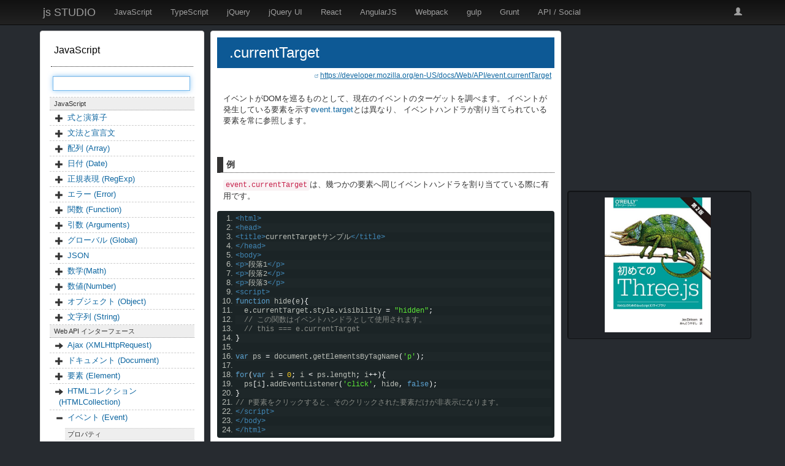

--- FILE ---
content_type: text/html; charset=utf-8
request_url: https://js.studio-kingdom.com/javascript/event/current_target
body_size: 12016
content:
<!DOCTYPE html>
<html lang="ja">
  <head>
<!-- Google tag (gtag.js) -->
<script async src="https://www.googletagmanager.com/gtag/js?id=G-QYBSW4YVZ3"></script>
<script>
  window.dataLayer = window.dataLayer || [];
  function gtag(){dataLayer.push(arguments);}
  gtag('js', new Date());

  gtag('config', 'G-QYBSW4YVZ3');
</script>
    <meta charset="utf-8">
    <meta name="viewport" content="width=device-width, initial-scale=1.0">
    <title>.currentTarget | JavaScript 日本語リファレンス | js STUDIO</title>
    <meta name="description" content="イベントがDOMを巡るものとして、現在のイベントのターゲットを調べます。" />
    <meta name="keywords" content="JavaScript,jQuery,jQuery UI,Grunt,AngularJS" />
    <!-- Le HTML5 shim, for IE6-8 support of HTML elements -->
    <!--[if lt IE 9]>
      <script src="http://html5shim.googlecode.com/svn/trunk/html5.js" type="text/javascript"></script>
    <![endif]-->
    <link href="/assets/stylesheets/application.css?body=1" media="all" rel="stylesheet" />
    <!--
    <link href="images/favicon.ico" rel="shortcut icon">
    <link href="images/apple-touch-icon.png" rel="apple-touch-icon">
    <link href="images/apple-touch-icon-72x72.png" rel="apple-touch-icon" sizes="72x72">
    <link href="images/apple-touch-icon-114x114.png" rel="apple-touch-icon" sizes="114x114">
    -->
    
  </head>
  <body>
    <div id="fb-root"></div>
<script>
window.fbAsyncInit = function() {
  FB.init({
    appId      : '234075253386763',
    channelUrl : '//js.studio-kingdom.com/channel.html',
    status     : true,
    xfbml      : true
  });
};
(function(d, s, id) {
  var js, fjs = d.getElementsByTagName(s)[0];
  if (d.getElementById(id)) return;
  js = d.createElement(s); js.id = id;
  js.src = "//connect.facebook.net/ja_JP/all.js";
  fjs.parentNode.insertBefore(js, fjs);
}(document, 'script', 'facebook-jssdk'));
</script>
    <!-- TOP NAVBAR -->
    <div class="navbar navbar-inverse navbar-fixed-top stk-navbar">
  <div class="container">
    <a class="navbar-brand" href="/">js STUDIO</a>
    <nav class="collapse navbar-collapse"><!-- container-fluid -->
      <ul class="nav navbar-nav">
        <li>
          <a href="/javascript">JavaScript</a>
        </li>
        <li>
          <a href="/typescript">TypeScript</a>
        </li>
        <li>
          <a href="/jquery">jQuery</a>
        </li>
        <li>
          <a href="/jqueryui">jQuery UI</a>
        </li>
        <li>
          <a href="/react">React</a>
        </li>
        <li>
          <a href="/angularjs">AngularJS</a>
        </li>
        <li>
          <a href="/webpack">Webpack</a>
        </li>
        <li>
          <a href="/gulp">gulp</a>
        </li>
        <li>
          <a href="/grunt">Grunt</a>
        </li>
        <li>
          <a href="/api">API / Social</a>
        </li>
      </ul>
      <ul class="nav navbar-nav navbar-right">
        <li><a class="about-me" href="/pages/about" rel="tooltip"><i class="glyphicon glyphicon-user glyphicon-white"></i></a></li>
      </ul>
    </nav><!--/.navbar-collapse -->
  </div>
</div>

    <div class="container">
      <div class="row"><!-- row -->


      <!-- LEFT MENU -->
        <div id="left_menu" class="col-sm-3">
          
          <div class="well sidebar-nav">
            <ul class="nav nav-list">
              <li class="nav-header">
                  JavaScript
                  
                <button class="btn btn-default btn-sm btn-show-nav-list" type="button">
                  <i class="glyphicon glyphicon-chevron-down"></i>
                </button>
              </li>

              <!-- SPECIAL MENU : start -->
              <!-- SPECIAL MENU : end -->



              <!-- API Search : start -->
              <li>
                <input type="text" id="typeahead" class="search-query typeahead" />
              </li>
              <!-- API Search : end -->
              <li unselectable="on" class="nav-category">
                <i class=""></i>
                JavaScript
              </li>
              <li unselectable="on" class="nav-group">
                <i class="nav-list-i glyphicon glyphicon-plus"></i>
                <a href="/javascript/operators">式と演算子</a>
                <ul class="nav-nested-list" style="clear: left; display:none">
                  <li><a href="/javascript/operators/arithmetic">算術演算子</a></li>
                  <li><a href="/javascript/operators/assignment">代入演算子</a></li>
                  <li><a href="/javascript/operators/bitwise">ビット演算子</a></li>
                  <li><a href="/javascript/operators/comma">カンマ演算子</a></li>
                  <li><a href="/javascript/operators/comparison">比較演算子</a></li>
                  <li><a href="/javascript/operators/conditional">条件(三項)演算子</a></li>
                  <li><a href="/javascript/operators/grouping">グループ化</a></li>
                  <li><a href="/javascript/operators/logical">論理演算子</a></li>
                  <li><a href="/javascript/operators/object_initializer">オブジェクト初期化子</a></li>
                  <li><a href="/javascript/operators/operator_precedence">演算子の優先順位</a></li>
                  <li><a href="/javascript/operators/property_accessors">メンバ演算子</a></li>
                  <li><a href="/javascript/operators/this">this</a></li>
                  <li><a href="/javascript/operators/function">function</a></li>
                  <li><a href="/javascript/operators/new">new</a></li>
                  <li><a href="/javascript/operators/void">void</a></li>
                  <li><a href="/javascript/operators/delete">delete</a></li>
                  <li><a href="/javascript/operators/typeof">typeof</a></li>
                  <li><a href="/javascript/operators/in">in</a></li>
                  <li><a href="/javascript/operators/instanceof">instanceof</a></li>
                </ul>
              </li>
              <li unselectable="on" class="nav-group">
                <i class="nav-list-i glyphicon glyphicon-plus"></i>
                <a href="/javascript/statements">文法と宣言文</a>
                <ul class="nav-nested-list" style="clear: left; display:none">
                  <li><a href="/javascript/statements/block">ブロック文</a></li>
                  <li><a href="/javascript/statements/break">break</a></li>
                  <li><a href="/javascript/statements/continue">continue</a></li>
                  <li><a href="/javascript/statements/debugger">debugger</a></li>
                  <li><a href="/javascript/statements/do_while">do...while</a></li>
                  <li><a href="/javascript/statements/empty">空文</a></li>
                  <li><a href="/javascript/statements/for">for</a></li>
                  <li><a href="/javascript/statements/for_in">for...in</a></li>
                  <li><a href="/javascript/statements/function">function</a></li>
                  <li><a href="/javascript/statements/if_else">if...else</a></li>
                  <li><a href="/javascript/statements/label">ラベル</a></li>
                  <li><a href="/javascript/statements/return">return</a></li>
                  <li><a href="/javascript/statements/switch">switch</a></li>
                  <li><a href="/javascript/statements/throw">throw</a></li>
                  <li><a href="/javascript/statements/try_catch">try...catch</a></li>
                  <li><a href="/javascript/statements/var">var</a></li>
                  <li><a href="/javascript/statements/while">while</a></li>
                  <li><a href="/javascript/statements/with">with</a></li>
                </ul>
              </li>
              <li unselectable="on" class="nav-group">
                <i class="nav-list-i glyphicon glyphicon-plus"></i>
                <a href="/javascript/array">配列 (Array)</a>
                <ul class="nav-nested-list" style="clear: left; display:none">
                  <li unselectable="on" class="nav-category">
                    <i class=""></i>
                    プロパティ
                  </li>
                  <li><a href="/javascript/array/length">.length</a></li>
                  <li unselectable="on" class="nav-category">
                    <i class=""></i>
                    メソッド
                  </li>
                  <li><a href="/javascript/array/is_array">Array.isArray()</a></li>
                  <li unselectable="on" class="nav-category">
                    <i class=""></i>
                    メソッド(prototype)
                  </li>
                  <li><a href="/javascript/array/concat">.concat()</a></li>
                  <li><a href="/javascript/array/every">.every()</a></li>
                  <li><a href="/javascript/array/filter">.filter()</a></li>
                  <li><a href="/javascript/array/for_each">.forEach()</a></li>
                  <li><a href="/javascript/array/index_of">.indexOf()</a></li>
                  <li><a href="/javascript/array/join">.join()</a></li>
                  <li><a href="/javascript/array/last_index_of">.lastIndexOf()</a></li>
                  <li><a href="/javascript/array/map">.map()</a></li>
                  <li><a href="/javascript/array/pop">.pop()</a></li>
                  <li><a href="/javascript/array/push">.push()</a></li>
                  <li><a href="/javascript/array/reduce">.reduce()</a></li>
                  <li><a href="/javascript/array/reduce_right">.reduceRight()</a></li>
                  <li><a href="/javascript/array/reverse">.reverse()</a></li>
                  <li><a href="/javascript/array/shift">.shift()</a></li>
                  <li><a href="/javascript/array/slice">.slice()</a></li>
                  <li><a href="/javascript/array/some">.some()</a></li>
                  <li><a href="/javascript/array/sort">.sort()</a></li>
                  <li><a href="/javascript/array/splice">.splice()</a></li>
                  <li><a href="/javascript/array/to_locale_string">.toLocaleString()</a></li>
                  <li><a href="/javascript/array/to_string">.toString()</a></li>
                  <li><a href="/javascript/array/unshift">.unshift()</a></li>
                </ul>
              </li>
              <li unselectable="on" class="nav-group">
                <i class="nav-list-i glyphicon glyphicon-plus"></i>
                <a href="/javascript/date">日付 (Date)</a>
                <ul class="nav-nested-list" style="clear: left; display:none">
                  <li unselectable="on" class="nav-category">
                    <i class=""></i>
                    メソッド
                  </li>
                  <li><a href="/javascript/date/utc">Date.UTC()</a></li>
                  <li><a href="/javascript/date/now">Date.now()</a></li>
                  <li><a href="/javascript/date/parse">Date.parse()</a></li>
                  <li unselectable="on" class="nav-category">
                    <i class=""></i>
                    メソッド(prototype)
                  </li>
                  <li><a href="/javascript/date/get_date">.getDate()</a></li>
                  <li><a href="/javascript/date/get_day">.getDay()</a></li>
                  <li><a href="/javascript/date/get_full_year">.getFullYear()</a></li>
                  <li><a href="/javascript/date/get_hours">.getHours()</a></li>
                  <li><a href="/javascript/date/get_milliseconds">.getMilliseconds()</a></li>
                  <li><a href="/javascript/date/get_minutes">.getMinutes()</a></li>
                  <li><a href="/javascript/date/get_month">.getMonth()</a></li>
                  <li><a href="/javascript/date/get_seconds">.getSeconds()</a></li>
                  <li><a href="/javascript/date/get_time">.getTime()</a></li>
                  <li><a href="/javascript/date/get_timezone_offset">.getTimezoneOffset()</a></li>
                  <li><a href="/javascript/date/get_utc_date">.getUTCDate()</a></li>
                  <li><a href="/javascript/date/get_utc_day">.getUTCDay()</a></li>
                  <li><a href="/javascript/date/get_utc_full_year">.getUTCFullYear()</a></li>
                  <li><a href="/javascript/date/get_utc_hours">.getUTCHours()</a></li>
                  <li><a href="/javascript/date/get_utc_milliseconds">.getUTCMilliseconds()</a></li>
                  <li><a href="/javascript/date/get_utc_minutes">.getUTCMinutes()</a></li>
                  <li><a href="/javascript/date/get_utc_month">.getUTCMonth()</a></li>
                  <li><a href="/javascript/date/get_utc_seconds">.getUTCSeconds()</a></li>
                  <li><a href="/javascript/date/get_year">.getYear()</a></li>
                  <li><a href="/javascript/date/set_date">.setDate()</a></li>
                  <li><a href="/javascript/date/set_full_year">.setFullYear()</a></li>
                  <li><a href="/javascript/date/set_hours">.setHours()</a></li>
                  <li><a href="/javascript/date/set_milliseconds">.setMilliseconds()</a></li>
                  <li><a href="/javascript/date/set_minutes">.setMinutes()</a></li>
                  <li><a href="/javascript/date/set_month">.setMonth()</a></li>
                  <li><a href="/javascript/date/set_seconds">.setSeconds()</a></li>
                  <li><a href="/javascript/date/set_time">.setTime()</a></li>
                  <li><a href="/javascript/date/set_utc_date">.setUTCDate()</a></li>
                  <li><a href="/javascript/date/set_utc_full_year">.setUTCFullYear()</a></li>
                  <li><a href="/javascript/date/set_utc_hours">.setUTCHours()</a></li>
                  <li><a href="/javascript/date/set_utc_milliseconds">.setUTCMilliseconds()</a></li>
                  <li><a href="/javascript/date/set_utc_minutes">.setUTCMinutes()</a></li>
                  <li><a href="/javascript/date/set_utc_month">.setUTCMonth()</a></li>
                  <li><a href="/javascript/date/set_utc_seconds">.setUTCSeconds()</a></li>
                  <li><a href="/javascript/date/set_year">.setYear()</a></li>
                  <li><a href="/javascript/date/to_date_string">.toDateString()</a></li>
                  <li><a href="/javascript/date/to_iso_string">.toISOString()</a></li>
                  <li><a href="/javascript/date/to_json">.toJSON()</a></li>
                  <li><a href="/javascript/date/to_locale_date_string">.toLocaleDateString()</a></li>
                  <li><a href="/javascript/date/to_locale_string">.toLocaleString()</a></li>
                  <li><a href="/javascript/date/to_locale_time_string">.toLocaleTimeString()</a></li>
                  <li><a href="/javascript/date/to_string">.toString()</a></li>
                  <li><a href="/javascript/date/to_time_string">.toTimeString()</a></li>
                  <li><a href="/javascript/date/to_utc_string">.toUTCString()</a></li>
                  <li><a href="/javascript/date/value_of">.valueOf()</a></li>
                </ul>
              </li>
              <li unselectable="on" class="nav-group">
                <i class="nav-list-i glyphicon glyphicon-plus"></i>
                <a href="/javascript/regexp">正規表現 (RegExp)</a>
                <ul class="nav-nested-list" style="clear: left; display:none">
                  <li unselectable="on" class="nav-category">
                    <i class=""></i>
                    プロパティ
                  </li>
                  <li><a href="/javascript/regexp/last_index">.lastIndex</a></li>
                  <li unselectable="on" class="nav-category">
                    <i class=""></i>
                    プロパティ(prototype)
                  </li>
                  <li><a href="/javascript/regexp/global">.global</a></li>
                  <li><a href="/javascript/regexp/ignore_case">.ignoreCase</a></li>
                  <li><a href="/javascript/regexp/multiline">.multiline</a></li>
                  <li><a href="/javascript/regexp/source">.source</a></li>
                  <li unselectable="on" class="nav-category">
                    <i class=""></i>
                    メソッド(prototype)
                  </li>
                  <li><a href="/javascript/regexp/exec">.exec()</a></li>
                  <li><a href="/javascript/regexp/test">.test()</a></li>
                  <li><a href="/javascript/regexp/to_string">.toString()</a></li>
                </ul>
              </li>
              <li unselectable="on" class="nav-group">
                <i class="nav-list-i glyphicon glyphicon-plus"></i>
                <a href="/javascript/error">エラー (Error)</a>
                <ul class="nav-nested-list" style="clear: left; display:none">
                  <li unselectable="on" class="nav-category">
                    <i class=""></i>
                    プロパティ(prototype)
                  </li>
                  <li><a href="/javascript/error/message">.message</a></li>
                  <li><a href="/javascript/error/name">.name</a></li>
                  <li unselectable="on" class="nav-category">
                    <i class=""></i>
                    メソッド(prototype)
                  </li>
                  <li><a href="/javascript/error/to_string">.toString()</a></li>
                </ul>
              </li>
              <li unselectable="on" class="nav-group">
                <i class="nav-list-i glyphicon glyphicon-plus"></i>
                <a href="/javascript/function">関数 (Function)</a>
                <ul class="nav-nested-list" style="clear: left; display:none">
                  <li unselectable="on" class="nav-category">
                    <i class=""></i>
                    プロパティ
                  </li>
                  <li><a href="/javascript/function/length">.length</a></li>
                  <li unselectable="on" class="nav-category">
                    <i class=""></i>
                    メソッド(prototype)
                  </li>
                  <li><a href="/javascript/function/apply">.apply()</a></li>
                  <li><a href="/javascript/function/bind">.bind()</a></li>
                  <li><a href="/javascript/function/call">.call()</a></li>
                  <li><a href="/javascript/function/to_string">.toString()</a></li>
                </ul>
              </li>
              <li unselectable="on" class="nav-group">
                <i class="nav-list-i glyphicon glyphicon-plus"></i>
                <a href="/javascript/arguments">引数 (Arguments)</a>
                <ul class="nav-nested-list" style="clear: left; display:none">
                  <li unselectable="on" class="nav-category">
                    <i class=""></i>
                    プロパティ
                  </li>
                  <li><a href="/javascript/arguments/callee">.callee</a></li>
                  <li><a href="/javascript/arguments/length">.length</a></li>
                </ul>
              </li>
              <li unselectable="on" class="nav-group">
                <i class="nav-list-i glyphicon glyphicon-plus"></i>
                <a href="/javascript/global">グローバル (Global)</a>
                <ul class="nav-nested-list" style="clear: left; display:none">
                  <li><a href="/javascript/global/decode_uri">decodeURI()</a></li>
                  <li><a href="/javascript/global/decode_uri_component">decodeURIComponent()</a></li>
                  <li><a href="/javascript/global/encode_uri">encodeURI()</a></li>
                  <li><a href="/javascript/global/encode_uri_component">encodeURIComponent()</a></li>
                  <li><a href="/javascript/global/escape">escape()</a></li>
                  <li><a href="/javascript/global/eval">eval()</a></li>
                  <li><a href="/javascript/global/infinity">Infinity</a></li>
                  <li><a href="/javascript/global/is_finite">isFinite()</a></li>
                  <li><a href="/javascript/global/nan">NaN</a></li>
                  <li><a href="/javascript/global/is_nan">isNaN()</a></li>
                  <li><a href="/javascript/global/parse_float">parseFloat()</a></li>
                  <li><a href="/javascript/global/parse_int">parseInt()</a></li>
                  <li><a href="/javascript/global/null">null</a></li>
                  <li><a href="/javascript/global/undefined">undefined</a></li>
                </ul>
              </li>
              <li unselectable="on" class="nav-group">
                <i class="nav-list-i glyphicon glyphicon-plus"></i>
                <a href="/javascript/json">JSON</a>
                <ul class="nav-nested-list" style="clear: left; display:none">
                  <li><a href="/javascript/json/parse">JSON.parse()</a></li>
                  <li><a href="/javascript/json/stringify">JSON.stringify()</a></li>
                </ul>
              </li>
              <li unselectable="on" class="nav-group">
                <i class="nav-list-i glyphicon glyphicon-plus"></i>
                <a href="/javascript/math">数学(Math)</a>
                <ul class="nav-nested-list" style="clear: left; display:none">
                  <li unselectable="on" class="nav-category">
                    <i class=""></i>
                    プロパティ
                  </li>
                  <li><a href="/javascript/math/e">Math.E</a></li>
                  <li><a href="/javascript/math/ln10">Math.LN10</a></li>
                  <li><a href="/javascript/math/ln2">Math.LN2</a></li>
                  <li><a href="/javascript/math/log10e">Math.LOG10E</a></li>
                  <li><a href="/javascript/math/log2e">Math.LOG2E</a></li>
                  <li><a href="/javascript/math/pi">Math.PI</a></li>
                  <li><a href="/javascript/math/squt1_2">Math.SQRT1_2</a></li>
                  <li><a href="/javascript/math/sqrt2">Math.SQRT2</a></li>
                  <li unselectable="on" class="nav-category">
                    <i class=""></i>
                    メソッド
                  </li>
                  <li><a href="/javascript/math/abs">Math.abs()</a></li>
                  <li><a href="/javascript/math/acos">Math.acos()</a></li>
                  <li><a href="/javascript/math/asin">Math.asin()</a></li>
                  <li><a href="/javascript/math/atan">Math.atan()</a></li>
                  <li><a href="/javascript/math/atan2">Math.atan2()</a></li>
                  <li><a href="/javascript/math/ceil">Math.ceil()</a></li>
                  <li><a href="/javascript/math/cos">Math.cos()</a></li>
                  <li><a href="/javascript/math/exp">Math.exp()</a></li>
                  <li><a href="/javascript/math/floor">Math.floor()</a></li>
                  <li><a href="/javascript/math/log">Math.log()</a></li>
                  <li><a href="/javascript/math/max">Math.max()</a></li>
                  <li><a href="/javascript/math/min">Math.min()</a></li>
                  <li><a href="/javascript/math/pow">Math.pow()</a></li>
                  <li><a href="/javascript/math/random">Math.random()</a></li>
                  <li><a href="/javascript/math/round">Math.round()</a></li>
                  <li><a href="/javascript/math/sin">Math.sin()</a></li>
                  <li><a href="/javascript/math/sqrt">Math.sqrt()</a></li>
                  <li><a href="/javascript/math/tan">Math.tan()</a></li>
                </ul>
              </li>
              <li unselectable="on" class="nav-group">
                <i class="nav-list-i glyphicon glyphicon-plus"></i>
                <a href="/javascript/number">数値(Number)</a>
                <ul class="nav-nested-list" style="clear: left; display:none">
                  <li unselectable="on" class="nav-category">
                    <i class=""></i>
                    プロパティ
                  </li>
                  <li><a href="/javascript/number/max_value">Number.MAX_VALUE</a></li>
                  <li><a href="/javascript/number/min_value">Number.MIN_VALUE</a></li>
                  <li><a href="/javascript/number/negative_infinity">Number.NEGATIVE_INFINITY</a></li>
                  <li><a href="/javascript/number/nan">Number.NaN</a></li>
                  <li><a href="/javascript/number/positive_infinity">Number.POSITIVE_INFINITY</a></li>
                  <li unselectable="on" class="nav-category">
                    <i class=""></i>
                    メソッド
                  </li>
                  <li><a href="/javascript/number/is_nan">Number.isNaN()</a></li>
                  <li unselectable="on" class="nav-category">
                    <i class=""></i>
                    メソッド(prototype)
                  </li>
                  <li><a href="/javascript/number/parse_float">.parseFloat()</a></li>
                  <li><a href="/javascript/number/parse_int">.parseInt()</a></li>
                  <li><a href="/javascript/number/to_exponential">.toExponential()</a></li>
                  <li><a href="/javascript/number/to_fixed">.toFixed()</a></li>
                  <li><a href="/javascript/number/to_locale_string">.toLocaleString()</a></li>
                  <li><a href="/javascript/number/to_precision">.toPrecision()</a></li>
                  <li><a href="/javascript/number/to_string">.toString()</a></li>
                  <li><a href="/javascript/number/value_of">.valueOf()</a></li>
                </ul>
              </li>
              <li unselectable="on" class="nav-group">
                <i class="nav-list-i glyphicon glyphicon-plus"></i>
                <a href="/javascript/object">オブジェクト (Object)</a>
                <ul class="nav-nested-list" style="clear: left; display:none">
                  <li unselectable="on" class="nav-category">
                    <i class=""></i>
                    プロパティ(prototype)
                  </li>
                  <li><a href="/javascript/object/prototype">.prototype</a></li>
                  <li><a href="/javascript/object/prototype_constructor">.prototype.constructor</a></li>
                  <li><a href="/javascript/object/prototype_proto">.prototype.__proto__</a></li>
                  <li unselectable="on" class="nav-category">
                    <i class=""></i>
                    メソッド(prototype)
                  </li>
                  <li><a href="/javascript/object/has_own_property">.prototype.hasOwnProperty()</a></li>
                  <li><a href="/javascript/object/is_prototype_of">.prototype.isPrototypeOf()</a></li>
                  <li><a href="/javascript/object/property_is_enumerable">.prototype.propertyIsEnumerable()</a></li>
                  <li><a href="/javascript/object/to_locale_string">.prototype.toLocaleString()</a></li>
                  <li><a href="/javascript/object/to_string">.prototype.toString()</a></li>
                  <li><a href="/javascript/object/value_of">.prototype.valueOf()</a></li>
                  <li unselectable="on" class="nav-category">
                    <i class=""></i>
                    メソッド
                  </li>
                  <li><a href="/javascript/object/create">.create()</a></li>
                  <li><a href="/javascript/object/define_properties">.defineProperties()</a></li>
                  <li><a href="/javascript/object/define_property">.defineProperty()</a></li>
                  <li><a href="/javascript/object/freeze">.freeze()</a></li>
                  <li><a href="/javascript/object/get_own_property_descriptor">.getOwnPropertyDescriptor()</a></li>
                  <li><a href="/javascript/object/get_own_property_names">.getOwnPropertyNames()</a></li>
                  <li><a href="/javascript/object/get_prototype_of">.getPrototypeOf()</a></li>
                  <li><a href="/javascript/object/is_extensible">.isExtensible()</a></li>
                  <li><a href="/javascript/object/is_frozen">.isFrozen()</a></li>
                  <li><a href="/javascript/object/is_sealed">.isSealed()</a></li>
                  <li><a href="/javascript/object/keys">.keys()</a></li>
                  <li><a href="/javascript/object/prevent_extensions">.preventExtensions()</a></li>
                  <li><a href="/javascript/object/seal">.seal()</a></li>
                </ul>
              </li>
              <li unselectable="on" class="nav-group">
                <i class="nav-list-i glyphicon glyphicon-plus"></i>
                <a href="/javascript/string">文字列 (String)</a>
                <ul class="nav-nested-list" style="clear: left; display:none">
                  <li unselectable="on" class="nav-category">
                    <i class=""></i>
                    プロパティ
                  </li>
                  <li><a href="/javascript/string/length">.length</a></li>
                  <li unselectable="on" class="nav-category">
                    <i class=""></i>
                    メソッド
                  </li>
                  <li><a href="/javascript/string/from_char_code">.fromCharCode()</a></li>
                  <li><a href="/javascript/string/anchor">.anchor()</a></li>
                  <li><a href="/javascript/string/char_at">.charAt()</a></li>
                  <li><a href="/javascript/string/char_code_at">.charCodeAt()</a></li>
                  <li><a href="/javascript/string/concat">.concat()</a></li>
                  <li><a href="/javascript/string/index_of">.indexOf()</a></li>
                  <li><a href="/javascript/string/last_index_of">.lastIndexOf()</a></li>
                  <li><a href="/javascript/string/link">.link()</a></li>
                  <li><a href="/javascript/string/locale_compare">.localeCompare()</a></li>
                  <li><a href="/javascript/string/match">.match()</a></li>
                  <li><a href="/javascript/string/replace">.replace()</a></li>
                  <li><a href="/javascript/string/search">.search()</a></li>
                  <li><a href="/javascript/string/slice">.slice()</a></li>
                  <li><a href="/javascript/string/split">.split()</a></li>
                  <li><a href="/javascript/string/substr">.substr()</a></li>
                  <li><a href="/javascript/string/substring">.substring()</a></li>
                  <li><a href="/javascript/string/to_locale_lower_case">.toLocaleLowerCase()</a></li>
                  <li><a href="/javascript/string/to_locale_upper_case">.toLocaleUpperCase()</a></li>
                  <li><a href="/javascript/string/to_lower_case">.toLowerCase()</a></li>
                  <li><a href="/javascript/string/to_string">.toString()</a></li>
                  <li><a href="/javascript/string/to_upper_case">.toUpperCase()</a></li>
                  <li><a href="/javascript/string/trim">.trim()</a></li>
                  <li><a href="/javascript/string/value_of">.valueOf()</a></li>
                </ul>
              </li>
              <li unselectable="on" class="nav-category">
                <i class=""></i>
                Web API インターフェース
              </li>
              <li unselectable="on" class="nav-group">
                <i class="nav-list-i glyphicon glyphicon-arrow-right"></i>
                <a href="/javascript/xml_http_request">Ajax (XMLHttpRequest)</a>
              </li>
              <li unselectable="on" class="nav-group">
                <i class="nav-list-i glyphicon glyphicon-plus"></i>
                <a href="/javascript/document">ドキュメント (Document)</a>
                <ul class="nav-nested-list" style="clear: left; display:none">
                  <li unselectable="on" class="nav-category">
                    <i class=""></i>
                    プロパティ
                  </li>
                  <li><a href="/javascript/document/url">.URL</a></li>
                  <li><a href="/javascript/document/active_element">.activeElement</a></li>
                  <li><a href="/javascript/document/anchors">.anchors</a></li>
                  <li><a href="/javascript/document/applets">.applets</a></li>
                  <li><a href="/javascript/document/body">.body</a></li>
                  <li><a href="/javascript/document/cookie">.cookie</a></li>
                  <li><a href="/javascript/document/default_view">.defaultView</a></li>
                  <li><a href="/javascript/document/design_mode">.designMode</a></li>
                  <li><a href="/javascript/document/domain">.domain</a></li>
                  <li><a href="/javascript/document/embeds">.embeds</a></li>
                  <li><a href="/javascript/document/forms">.forms</a></li>
                  <li><a href="/javascript/document/head">.head</a></li>
                  <li><a href="/javascript/document/images">.images</a></li>
                  <li><a href="/javascript/document/last_modified">.lastModified</a></li>
                  <li><a href="/javascript/document/links">.links</a></li>
                  <li><a href="/javascript/document/location">.location</a></li>
                  <li><a href="/javascript/document/plugins">.plugins</a></li>
                  <li><a href="/javascript/document/ready_state">.readyState</a></li>
                  <li><a href="/javascript/document/referrer">.referrer</a></li>
                  <li><a href="/javascript/document/scripts">.scripts</a></li>
                  <li><a href="/javascript/document/style_sheets">.styleSheets</a></li>
                  <li><a href="/javascript/document/title">.title</a></li>
                  <li><a href="/javascript/document/character_set">.characterSet</a></li>
                  <li><a href="/javascript/document/compat_mode">.compatMode</a></li>
                  <li><a href="/javascript/document/content_type">.contentType</a></li>
                  <li><a href="/javascript/document/current_script">.currentScript</a></li>
                  <li><a href="/javascript/document/doctype">.doctype</a></li>
                  <li><a href="/javascript/document/document_element">.documentElement</a></li>
                  <li><a href="/javascript/document/document_uri">.documentURI</a></li>
                  <li><a href="/javascript/document/document_uri_object">.documentURIObject</a></li>
                  <li><a href="/javascript/document/first_child">.firstChild</a></li>
                  <li><a href="/javascript/document/implementation">.implementation</a></li>
                  <li><a href="/javascript/document/last_style_sheet_set">.lastStyleSheetSet</a></li>
                  <li><a href="/javascript/document/namespace_uri">.namespaceURI</a></li>
                  <li><a href="/javascript/document/node_principal">.nodePrincipal</a></li>
                  <li><a href="/javascript/document/ononline">.ononline</a></li>
                  <li><a href="/javascript/document/preferred_style_sheet_set">.preferredStyleSheetSet</a></li>
                  <li><a href="/javascript/document/selected_style_sheet_set">.selectedStyleSheetSet</a></li>
                  <li><a href="/javascript/document/style_sheet_sets">.styleSheetSets</a></li>
                  <li><a href="/javascript/document/text_content">.textContent</a></li>
                  <li><a href="/javascript/document/tooltip_node">.tooltipNode</a></li>
                  <li unselectable="on" class="nav-category">
                    <i class=""></i>
                    メソッド
                  </li>
                  <li><a href="/javascript/document/close">.close()</a></li>
                  <li><a href="/javascript/document/create_node_iterator">.createNodeIterator()</a></li>
                  <li><a href="/javascript/document/create_range">.createRange()</a></li>
                  <li><a href="/javascript/document/create_tree_walker">.createTreeWalker()</a></li>
                  <li><a href="/javascript/document/element_from_point">.elementFromPoint()</a></li>
                  <li><a href="/javascript/document/get_elements_by_name">.getElementsByName()</a></li>
                  <li><a href="/javascript/document/release_capture">.releaseCapture()</a></li>
                  <li><a href="/javascript/document/adopt_node">.adoptNode()</a></li>
                  <li><a href="/javascript/document/create_attribute">.createAttribute()</a></li>
                  <li><a href="/javascript/document/create_cdata_section">.createCDATASection()</a></li>
                  <li><a href="/javascript/document/create_comment">.createComment()</a></li>
                  <li><a href="/javascript/document/create_document_fragment">.createDocumentFragment()</a></li>
                  <li><a href="/javascript/document/create_element">.createElement()</a></li>
                  <li><a href="/javascript/document/create_element_ns">.createElementNS()</a></li>
                  <li><a href="/javascript/document/create_processing_instruction">.createProcessingInstruction()</a></li>
                  <li><a href="/javascript/document/create_text_node">.createTextNode()</a></li>
                  <li><a href="/javascript/document/enable_style_sheets_for_set">.enableStyleSheetsForSet()</a></li>
                  <li><a href="/javascript/document/exec_command">.execCommand()</a></li>
                  <li><a href="/javascript/document/get_element_by_id">.getElementById()</a></li>
                  <li><a href="/javascript/document/get_elements_by_class_name">.getElementsByClassName()</a></li>
                  <li><a href="/javascript/document/get_elements_by_tag_name">.getElementsByTagName()</a></li>
                  <li><a href="/javascript/document/get_elements_by_tag_name_ns">.getElementsByTagNameNS()</a></li>
                  <li><a href="/javascript/document/get_selection">.getSelection()</a></li>
                  <li><a href="/javascript/document/has_focus">.hasFocus()</a></li>
                  <li><a href="/javascript/document/import_node">.importNode()</a></li>
                  <li><a href="/javascript/document/open">.open()</a></li>
                  <li><a href="/javascript/document/query_command_supported">.queryCommandSupported()</a></li>
                  <li><a href="/javascript/document/query_selector">.querySelector()</a></li>
                  <li><a href="/javascript/document/query_selector_all">.querySelectorAll()</a></li>
                  <li><a href="/javascript/document/write">.write()</a></li>
                  <li><a href="/javascript/document/writeln">.writeln()</a></li>
                </ul>
              </li>
              <li unselectable="on" class="nav-group">
                <i class="nav-list-i glyphicon glyphicon-plus"></i>
                <a href="/javascript/element">要素 (Element)</a>
                <ul class="nav-nested-list" style="clear: left; display:none">
                  <li unselectable="on" class="nav-category">
                    <i class=""></i>
                    プロパティ
                  </li>
                  <li><a href="/javascript/element/client_height">.clientHeight</a></li>
                  <li><a href="/javascript/element/client_left">.clientLeft</a></li>
                  <li><a href="/javascript/element/client_top">.clientTop</a></li>
                  <li><a href="/javascript/element/client_width">.clientWidth</a></li>
                  <li><a href="/javascript/element/id">.id</a></li>
                  <li><a href="/javascript/element/inner_html">.innerHTML</a></li>
                  <li><a href="/javascript/element/length">.length</a></li>
                  <li><a href="/javascript/element/onafterscriptexecute">.onafterscriptexecute</a></li>
                  <li><a href="/javascript/element/onbeforescriptexecute">.onbeforescriptexecute</a></li>
                  <li><a href="/javascript/element/oncopy">.oncopy</a></li>
                  <li><a href="/javascript/element/oncut">.oncut</a></li>
                  <li><a href="/javascript/element/onpaste">.onpaste</a></li>
                  <li><a href="/javascript/element/onwheel">.onwheel</a></li>
                  <li><a href="/javascript/element/scroll_height">.scrollHeight</a></li>
                  <li><a href="/javascript/element/scroll_left">.scrollLeft</a></li>
                  <li><a href="/javascript/element/scroll_top">.scrollTop</a></li>
                  <li><a href="/javascript/element/scroll_width">.scrollWidth</a></li>
                  <li><a href="/javascript/element/tag_name">.tagName</a></li>
                  <li><a href="/javascript/element/class_list">.classList</a></li>
                  <li><a href="/javascript/element/class_name">.className</a></li>
                  <li><a href="/javascript/element/name">.name</a></li>
                  <li><a href="/javascript/element/outer_html">.outerHTML</a></li>
                  <li unselectable="on" class="nav-category">
                    <i class=""></i>
                    プロパティ(HTMLElement)
                  </li>
                  <li><a href="/javascript/element/content_editable">.contentEditable</a></li>
                  <li><a href="/javascript/element/is_content_editable">.isContentEditable</a></li>
                  <li><a href="/javascript/element/dataset">.dataset</a></li>
                  <li><a href="/javascript/element/dir">.dir</a></li>
                  <li><a href="/javascript/element/lang">.lang</a></li>
                  <li><a href="/javascript/element/offset_height">.offsetHeight</a></li>
                  <li><a href="/javascript/element/offset_left">.offsetLeft</a></li>
                  <li><a href="/javascript/element/offset_parent">.offsetParent</a></li>
                  <li><a href="/javascript/element/offset_top">.offsetTop</a></li>
                  <li><a href="/javascript/element/offset_width">.offsetWidth</a></li>
                  <li><a href="/javascript/element/style">.style</a></li>
                  <li><a href="/javascript/element/tab_index">.tabIndex</a></li>
                  <li><a href="/javascript/element/title">.title</a></li>
                  <li unselectable="on" class="nav-category">
                    <i class=""></i>
                    メソッド
                  </li>
                  <li><a href="/javascript/element/get_attribute">.getAttribute()</a></li>
                  <li><a href="/javascript/element/get_attribute_ns">.getAttributeNS()</a></li>
                  <li><a href="/javascript/element/get_attribute_node">.getAttributeNode()</a></li>
                  <li><a href="/javascript/element/get_attribute_node_ns">.getAttributeNodeNS()</a></li>
                  <li><a href="/javascript/element/get_bounding_client_rect">.getBoundingClientRect()</a></li>
                  <li><a href="/javascript/element/get_client_rects">.getClientRects()</a></li>
                  <li><a href="/javascript/element/get_elements_by_class_name">.getElementsByClassName()</a></li>
                  <li><a href="/javascript/element/get_elements_by_tag_name">.getElementsByTagName()</a></li>
                  <li><a href="/javascript/element/get_elements_by_tag_name_ns">.getElementsByTagNameNS()</a></li>
                  <li><a href="/javascript/element/has_attribute">.hasAttribute()</a></li>
                  <li><a href="/javascript/element/has_attribute_ns">.hasAttributeNS()</a></li>
                  <li><a href="/javascript/element/insert_adjacent_html">.insertAdjacentHTML()</a></li>
                  <li><a href="/javascript/element/query_selector">.querySelector()</a></li>
                  <li><a href="/javascript/element/query_selector_all">.querySelectorAll()</a></li>
                  <li><a href="/javascript/element/remove_attribute">.removeAttribute()</a></li>
                  <li><a href="/javascript/element/remove_attribute_ns">.removeAttributeNS()</a></li>
                  <li><a href="/javascript/element/remove_attribute_node">.removeAttributeNode()</a></li>
                  <li><a href="/javascript/element/scroll_into_view">.scrollIntoView()</a></li>
                  <li><a href="/javascript/element/set_attribute">.setAttribute()</a></li>
                  <li><a href="/javascript/element/set_attribute_ns">.setAttributeNS()</a></li>
                  <li><a href="/javascript/element/set_attribute_node">.setAttributeNode()</a></li>
                  <li><a href="/javascript/element/set_attribute_node_ns">.setAttributeNodeNS()</a></li>
                  <li><a href="/javascript/element/set_capture">.setCapture()</a></li>
                  <li><a href="/javascript/element/supports">.supports()</a></li>
                  <li unselectable="on" class="nav-category">
                    <i class=""></i>
                    メソッド(HTMLElement)
                  </li>
                  <li><a href="/javascript/element/blur">.blur()</a></li>
                  <li><a href="/javascript/element/click">.click()</a></li>
                  <li><a href="/javascript/element/focus">.focus()</a></li>
                </ul>
              </li>
              <li unselectable="on" class="nav-group">
                <i class="nav-list-i glyphicon glyphicon-arrow-right"></i>
                <a href="/javascript/html_collection">HTMLコレクション (HTMLCollection)</a>
              </li>
              <li unselectable="on" class="nav-group">
                <i class="nav-list-i glyphicon glyphicon-minus"></i>
                <a href="/javascript/event">イベント (Event)</a>
                <ul class="nav-nested-list" style="clear: left; display:block">
                  <li unselectable="on" class="nav-category">
                    <i class=""></i>
                    プロパティ
                  </li>
                  <li><a href="/javascript/event/alt_key">.altKey</a></li>
                  <li><a href="/javascript/event/bubbles">.bubbles</a></li>
                  <li><a href="/javascript/event/button">.button</a></li>
                  <li><a href="/javascript/event/cancel_bubble">.cancelBubble</a></li>
                  <li><a href="/javascript/event/cancelable">.cancelable</a></li>
                  <li><a href="/javascript/event/char_code">.charCode</a></li>
                  <li><a href="/javascript/event/client_x">.clientX</a></li>
                  <li><a href="/javascript/event/client_y">.clientY</a></li>
                  <li><a href="/javascript/event/ctrl_key">.ctrlKey</a></li>
                  <li class=active><a href="/javascript/event/current_target">.currentTarget</a></li>
                  <li><a href="/javascript/event/default_prevented">.defaultPrevented</a></li>
                  <li><a href="/javascript/event/detail">.detail</a></li>
                  <li><a href="/javascript/event/event_phase">.eventPhase</a></li>
                  <li><a href="/javascript/event/key_code">.keyCode</a></li>
                  <li><a href="/javascript/event/layer_x">.layerX</a></li>
                  <li><a href="/javascript/event/layer_y">.layerY</a></li>
                  <li><a href="/javascript/event/metakey">.metaKey</a></li>
                  <li><a href="/javascript/event/page_x">.pageX</a></li>
                  <li><a href="/javascript/event/page_y">.pageY</a></li>
                  <li><a href="/javascript/event/related_target">.relatedTarget</a></li>
                  <li><a href="/javascript/event/screen_x">.screenX</a></li>
                  <li><a href="/javascript/event/screen_y">.screenY</a></li>
                  <li><a href="/javascript/event/shift_key">.shiftKey</a></li>
                  <li><a href="/javascript/event/target">.target</a></li>
                  <li><a href="/javascript/event/time_stamp">.timeStamp</a></li>
                  <li><a href="/javascript/event/type">.type</a></li>
                  <li><a href="/javascript/event/view">.view</a></li>
                  <li><a href="/javascript/event/which">.which</a></li>
                  <li unselectable="on" class="nav-category">
                    <i class=""></i>
                    メソッド
                  </li>
                  <li><a href="/javascript/event/create_event">.createEvent()</a></li>
                  <li><a href="/javascript/event/init_key_event">.initKeyEvent()</a></li>
                  <li><a href="/javascript/event/init_mouse_event">.initMouseEvent()</a></li>
                  <li><a href="/javascript/event/init_ui_event">.initUIEvent()</a></li>
                  <li><a href="/javascript/event/prevent_default">.preventDefault()</a></li>
                  <li><a href="/javascript/event/stop_immediate_propagation">.stopImmediatePropagation()</a></li>
                  <li><a href="/javascript/event/stop_propagation">.stopPropagation()</a></li>
                </ul>
              </li>
              <li unselectable="on" class="nav-group">
                <i class="nav-list-i glyphicon glyphicon-plus"></i>
                <a href="/javascript/event_handler">イベントハンドラ (GlobalEventHandlers)</a>
                <ul class="nav-nested-list" style="clear: left; display:none">
                  <li unselectable="on" class="nav-category">
                    <i class=""></i>
                    プロパティ
                  </li>
                  <li><a href="/javascript/event_handler/onabort">.onabort</a></li>
                  <li><a href="/javascript/event_handler/onblur">.onblur</a></li>
                  <li><a href="/javascript/event_handler/onchange">.onchange</a></li>
                  <li><a href="/javascript/event_handler/onclick">.onclick</a></li>
                  <li><a href="/javascript/event_handler/onclose">.onclose</a></li>
                  <li><a href="/javascript/event_handler/oncontextmenu">.oncontextmenu</a></li>
                  <li><a href="/javascript/event_handler/ondblclick">.ondblclick</a></li>
                  <li><a href="/javascript/event_handler/onerror">.onerror</a></li>
                  <li><a href="/javascript/event_handler/onfocus">.onfocus</a></li>
                  <li><a href="/javascript/event_handler/oninput">.oninput</a></li>
                  <li><a href="/javascript/event_handler/onkeydown">.onkeydown</a></li>
                  <li><a href="/javascript/event_handler/onkeypress">.onkeypress</a></li>
                  <li><a href="/javascript/event_handler/onkeyup">.onkeyup</a></li>
                  <li><a href="/javascript/event_handler/onload">.onload</a></li>
                  <li><a href="/javascript/event_handler/onmousedown">.onmousedown</a></li>
                  <li><a href="/javascript/event_handler/onmousemove">.onmousemove</a></li>
                  <li><a href="/javascript/event_handler/onmouseout">.onmouseout</a></li>
                  <li><a href="/javascript/event_handler/onmouseover">.onmouseover</a></li>
                  <li><a href="/javascript/event_handler/onmouseup">.onmouseup</a></li>
                  <li><a href="/javascript/event_handler/onscroll">.onscroll</a></li>
                  <li><a href="/javascript/event_handler/onselect">.onselect</a></li>
                  <li><a href="/javascript/event_handler/onsubmit">.onsubmit</a></li>
                </ul>
              </li>
              <li unselectable="on" class="nav-group">
                <i class="nav-list-i glyphicon glyphicon-plus"></i>
                <a href="/javascript/event_target">イベントターゲット (EventTarget)</a>
                <ul class="nav-nested-list" style="clear: left; display:none">
                  <li><a href="/javascript/event_target/add_event_listener">.addEventListener()</a></li>
                  <li><a href="/javascript/event_target/dispatch_event">.dispatchEvent()</a></li>
                  <li><a href="/javascript/event_target/remove_event_listener">.removeEventListener()</a></li>
                </ul>
              </li>
              <li unselectable="on" class="nav-group">
                <i class="nav-list-i glyphicon glyphicon-arrow-right"></i>
                <a href="/javascript/history">履歴 (History)</a>
              </li>
              <li unselectable="on" class="nav-group">
                <i class="nav-list-i glyphicon glyphicon-plus"></i>
                <a href="/javascript/node">ノード (Node)</a>
                <ul class="nav-nested-list" style="clear: left; display:none">
                  <li unselectable="on" class="nav-category">
                    <i class=""></i>
                    プロパティ
                  </li>
                  <li><a href="/javascript/node/attributes">.attributes</a></li>
                  <li><a href="/javascript/node/base_uri">.baseURI</a></li>
                  <li><a href="/javascript/node/child_nodes">.childNodes</a></li>
                  <li><a href="/javascript/node/first_child">.firstChild</a></li>
                  <li><a href="/javascript/node/last_child">.lastChild</a></li>
                  <li><a href="/javascript/node/local_name">.localName</a></li>
                  <li><a href="/javascript/node/namespace_uri">.namespaceURI</a></li>
                  <li><a href="/javascript/node/next_sibling">.nextSibling</a></li>
                  <li><a href="/javascript/node/node_name">.nodeName</a></li>
                  <li><a href="/javascript/node/node_type">.nodeType</a></li>
                  <li><a href="/javascript/node/node_value">.nodeValue</a></li>
                  <li><a href="/javascript/node/owner_document">.ownerDocument</a></li>
                  <li><a href="/javascript/node/parent_element">.parentElement</a></li>
                  <li><a href="/javascript/node/parent_node">.parentNode</a></li>
                  <li><a href="/javascript/node/previous_sibling">.previousSibling</a></li>
                  <li><a href="/javascript/node/text_content">.textContent</a></li>
                  <li unselectable="on" class="nav-category">
                    <i class=""></i>
                    メソッド
                  </li>
                  <li><a href="/javascript/node/append_child">.appendChild()</a></li>
                  <li><a href="/javascript/node/clone_node">.cloneNode()</a></li>
                  <li><a href="/javascript/node/compare_document_position">.compareDocumentPosition()</a></li>
                  <li><a href="/javascript/node/contains">.contains()</a></li>
                  <li><a href="/javascript/node/has_attributes">.hasAttributes()</a></li>
                  <li><a href="/javascript/node/has_child_nodes">.hasChildNodes()</a></li>
                  <li><a href="/javascript/node/insert_before">.insertBefore()</a></li>
                  <li><a href="/javascript/node/is_default_namespace">.isDefaultNamespace()</a></li>
                  <li><a href="/javascript/node/is_equal_node">.isEqualNode()</a></li>
                  <li><a href="/javascript/node/lookup_namespace_uri">.lookupNamespaceURI()</a></li>
                  <li><a href="/javascript/node/lookup_prefix">.lookupPrefix()</a></li>
                  <li><a href="/javascript/node/normalize">.normalize()</a></li>
                  <li><a href="/javascript/node/remove_child">.removeChild()</a></li>
                  <li><a href="/javascript/node/replace_child">.replaceChild()</a></li>
                  <li unselectable="on" class="nav-category">
                    <i class=""></i>
                    プロパティ(ParentNode)
                  </li>
                  <li><a href="/javascript/node/child_element_count">.childElementCount</a></li>
                  <li><a href="/javascript/node/children">.children</a></li>
                  <li><a href="/javascript/node/first_element_child">.firstElementChild</a></li>
                  <li><a href="/javascript/node/last_element_child">.lastElementChild</a></li>
                  <li unselectable="on" class="nav-category">
                    <i class=""></i>
                    プロパティ(ChildNode)
                  </li>
                  <li><a href="/javascript/node/next_element_sibling">.nextElementSibling</a></li>
                  <li><a href="/javascript/node/previous_element_sibling">.previousElementSibling</a></li>
                </ul>
              </li>
              <li unselectable="on" class="nav-group">
                <i class="nav-list-i glyphicon glyphicon-arrow-right"></i>
                <a href="/javascript/node_list">ノードリスト (NodeList)</a>
              </li>
              <li unselectable="on" class="nav-group">
                <i class="nav-list-i glyphicon glyphicon-plus"></i>
                <a href="/javascript/range">範囲(Range)</a>
                <ul class="nav-nested-list" style="clear: left; display:none">
                  <li unselectable="on" class="nav-category">
                    <i class=""></i>
                    プロパティ
                  </li>
                  <li><a href="/javascript/range/collapsed">.collapsed</a></li>
                  <li><a href="/javascript/range/common_ancestor_container">.commonAncestorContainer</a></li>
                  <li><a href="/javascript/range/end_container">.endContainer</a></li>
                  <li><a href="/javascript/range/end_offset">.endOffset</a></li>
                  <li><a href="/javascript/range/start_container">.startContainer</a></li>
                  <li><a href="/javascript/range/start_offset">.startOffset</a></li>
                  <li unselectable="on" class="nav-category">
                    <i class=""></i>
                    メソッド
                  </li>
                  <li><a href="/javascript/range/clone_contents">.cloneContents()</a></li>
                  <li><a href="/javascript/range/clone_range">.cloneRange()</a></li>
                  <li><a href="/javascript/range/collapse">.collapse()</a></li>
                  <li><a href="/javascript/range/compare_boundary_points">.compareBoundaryPoints()</a></li>
                  <li><a href="/javascript/range/delete_contents">.deleteContents()</a></li>
                  <li><a href="/javascript/range/detach">.detach()</a></li>
                  <li><a href="/javascript/range/extract_contents">.extractContents()</a></li>
                  <li><a href="/javascript/range/insert_node">.insertNode()</a></li>
                  <li><a href="/javascript/range/select_node">.selectNode()</a></li>
                  <li><a href="/javascript/range/select_node_contents">.selectNodeContents()</a></li>
                  <li><a href="/javascript/range/set_end">.setEnd()</a></li>
                  <li><a href="/javascript/range/set_end_after">.setEndAfter()</a></li>
                  <li><a href="/javascript/range/set_end_before">.setEndBefore()</a></li>
                  <li><a href="/javascript/range/set_start">.setStart()</a></li>
                  <li><a href="/javascript/range/set_start_after">.setStartAfter()</a></li>
                  <li><a href="/javascript/range/set_start_before">.setStartBefore()</a></li>
                  <li><a href="/javascript/range/surround_contents">.surroundContents()</a></li>
                  <li><a href="/javascript/range/to_string">.toString()</a></li>
                </ul>
              </li>
              <li unselectable="on" class="nav-group">
                <i class="nav-list-i glyphicon glyphicon-plus"></i>
                <a href="/javascript/selection">選択箇所(Selection)</a>
                <ul class="nav-nested-list" style="clear: left; display:none">
                  <li unselectable="on" class="nav-category">
                    <i class=""></i>
                    プロパティ
                  </li>
                  <li><a href="/javascript/selection/anchor_node">.anchorNode</a></li>
                  <li><a href="/javascript/selection/anchor_offset">.anchorOffset</a></li>
                  <li><a href="/javascript/selection/focus_node">.focusNode</a></li>
                  <li><a href="/javascript/selection/focus_offset">.focusOffset</a></li>
                  <li><a href="/javascript/selection/is_collapsed">.isCollapsed</a></li>
                  <li><a href="/javascript/selection/range_count">.rangeCount</a></li>
                  <li unselectable="on" class="nav-category">
                    <i class=""></i>
                    メソッド
                  </li>
                  <li><a href="/javascript/selection/add_range">.addRange()</a></li>
                  <li><a href="/javascript/selection/collapse">.collapse()</a></li>
                  <li><a href="/javascript/selection/collapse_to_end">.collapseToEnd()</a></li>
                  <li><a href="/javascript/selection/collapse_to_start">.collapseToStart()</a></li>
                  <li><a href="/javascript/selection/contains_node">.containsNode()</a></li>
                  <li><a href="/javascript/selection/delete_from_document">.deleteFromDocument()</a></li>
                  <li><a href="/javascript/selection/extend">.extend()</a></li>
                  <li><a href="/javascript/selection/get_range_at">.getRangeAt()</a></li>
                  <li><a href="/javascript/selection/modify">.modify()</a></li>
                  <li><a href="/javascript/selection/remove_all_ranges">.removeAllRanges()</a></li>
                  <li><a href="/javascript/selection/remove_range">.removeRange()</a></li>
                  <li><a href="/javascript/selection/select_all_children">.selectAllChildren()</a></li>
                  <li><a href="/javascript/selection/selection_language_change">.selectionLanguageChange()</a></li>
                  <li><a href="/javascript/selection/to_string">.toString()</a></li>
                </ul>
              </li>
              <li unselectable="on" class="nav-group">
                <i class="nav-list-i glyphicon glyphicon-plus"></i>
                <a href="/javascript/window">ウインドウ (Window)</a>
                <ul class="nav-nested-list" style="clear: left; display:none">
                  <li unselectable="on" class="nav-category">
                    <i class=""></i>
                    プロパティ
                  </li>
                  <li><a href="/javascript/window/closed">.closed</a></li>
                  <li><a href="/javascript/window/document">.document</a></li>
                  <li><a href="/javascript/window/frame_element">.frameElement</a></li>
                  <li><a href="/javascript/window/frames">.frames</a></li>
                  <li><a href="/javascript/window/full_screen">.fullScreen</a></li>
                  <li><a href="/javascript/window/history">.history</a></li>
                  <li><a href="/javascript/window/inner_height">.innerHeight</a></li>
                  <li><a href="/javascript/window/inner_width">.innerWidth</a></li>
                  <li><a href="/javascript/window/length">.length</a></li>
                  <li><a href="/javascript/window/location">.location</a></li>
                  <li><a href="/javascript/window/locationbar">.locationbar</a></li>
                  <li><a href="/javascript/window/menubar">.menubar</a></li>
                  <li><a href="/javascript/window/name">.name</a></li>
                  <li><a href="/javascript/window/navigator">.navigator</a></li>
                  <li><a href="/javascript/window/onafterprint">.onafterprint</a></li>
                  <li><a href="/javascript/window/onbeforeprint">.onbeforeprint</a></li>
                  <li><a href="/javascript/window/onblur">.onblur</a></li>
                  <li><a href="/javascript/window/onchange">.onchange</a></li>
                  <li><a href="/javascript/window/onclick">.onclick</a></li>
                  <li><a href="/javascript/window/ondevicemotion">.ondevicemotion</a></li>
                  <li><a href="/javascript/window/ondeviceorientation">.ondeviceorientation</a></li>
                  <li><a href="/javascript/window/onfocus">.onfocus</a></li>
                  <li><a href="/javascript/window/onhashchange">.onhashchange</a></li>
                  <li><a href="/javascript/window/onkeydown">.onkeydown</a></li>
                  <li><a href="/javascript/window/onkeypress">.onkeypress</a></li>
                  <li><a href="/javascript/window/onkeyup">.onkeyup</a></li>
                  <li><a href="/javascript/window/onmousedown">.onmousedown</a></li>
                  <li><a href="/javascript/window/onmousemove">.onmousemove</a></li>
                  <li><a href="/javascript/window/onmouseout">.onmouseout</a></li>
                  <li><a href="/javascript/window/onmouseover">.onmouseover</a></li>
                  <li><a href="/javascript/window/onmouseup">.onmouseup</a></li>
                  <li><a href="/javascript/window/onpopstate">.onpopstate</a></li>
                  <li><a href="/javascript/window/onreset">.onreset</a></li>
                  <li><a href="/javascript/window/onresize">.onresize</a></li>
                  <li><a href="/javascript/window/onscroll">.onscroll</a></li>
                  <li><a href="/javascript/window/outer_height">.outerHeight</a></li>
                  <li><a href="/javascript/window/outer_width">.outerWidth</a></li>
                  <li><a href="/javascript/window/parent">.parent</a></li>
                  <li><a href="/javascript/window/performance">.performance</a></li>
                  <li><a href="/javascript/window/screen">.screen</a></li>
                  <li><a href="/javascript/window/screen_x">.screenX</a></li>
                  <li><a href="/javascript/window/screen_y">.screenY</a></li>
                  <li><a href="/javascript/window/scroll_max_x">.scrollMaxX</a></li>
                  <li><a href="/javascript/window/scroll_max_y">.scrollMaxY</a></li>
                  <li><a href="/javascript/window/scroll_x">.scrollX</a></li>
                  <li><a href="/javascript/window/scroll_y">.scrollY</a></li>
                  <li><a href="/javascript/window/scrollbars">.scrollbars</a></li>
                  <li><a href="/javascript/window/self">.self</a></li>
                  <li><a href="/javascript/window/status">.status</a></li>
                  <li><a href="/javascript/window/window">.window</a></li>
                  <li><a href="/javascript/window/onbeforeunload">.onbeforeunload</a></li>
                  <li><a href="/javascript/window/onunload">.onunload</a></li>
                  <li><a href="/javascript/window/opener">.opener</a></li>
                  <li><a href="/javascript/window/top">.top</a></li>
                  <li unselectable="on" class="nav-category">
                    <i class=""></i>
                    メソッド
                  </li>
                  <li><a href="/javascript/window/alert">.alert()</a></li>
                  <li><a href="/javascript/window/atob">.atob()</a></li>
                  <li><a href="/javascript/window/blur">.blur()</a></li>
                  <li><a href="/javascript/window/clear_interval">.clearInterval()</a></li>
                  <li><a href="/javascript/window/clear_timeout">.clearTimeout()</a></li>
                  <li><a href="/javascript/window/close">.close()</a></li>
                  <li><a href="/javascript/window/dispatch_event">.dispatchEvent()</a></li>
                  <li><a href="/javascript/window/find">.find()</a></li>
                  <li><a href="/javascript/window/focus">.focus()</a></li>
                  <li><a href="/javascript/window/get_computed_style">.getComputedStyle()</a></li>
                  <li><a href="/javascript/window/get_selection">.getSelection()</a></li>
                  <li><a href="/javascript/window/match_media">.matchMedia()</a></li>
                  <li><a href="/javascript/window/move_by">.moveBy()</a></li>
                  <li><a href="/javascript/window/move_to">.moveTo()</a></li>
                  <li><a href="/javascript/window/open">.open()</a></li>
                  <li><a href="/javascript/window/post_message">.postMessage()</a></li>
                  <li><a href="/javascript/window/print">.print()</a></li>
                  <li><a href="/javascript/window/prompt">.prompt()</a></li>
                  <li><a href="/javascript/window/request_animation_frame">.requestAnimationFrame()</a></li>
                  <li><a href="/javascript/window/resize_by">.resizeBy()</a></li>
                  <li><a href="/javascript/window/resize_to">.resizeTo()</a></li>
                  <li><a href="/javascript/window/scroll">.scroll()</a></li>
                  <li><a href="/javascript/window/scroll_by">.scrollBy()</a></li>
                  <li><a href="/javascript/window/scroll_to">.scrollTo()</a></li>
                  <li><a href="/javascript/window/set_interval">.setInterval()</a></li>
                  <li><a href="/javascript/window/stop">.stop()</a></li>
                  <li><a href="/javascript/window/btoa">.btoa()</a></li>
                  <li><a href="/javascript/window/confirm">.confirm()</a></li>
                  <li><a href="/javascript/window/set_timeout">.setTimeout()</a></li>
                </ul>
              </li>
            </ul>
          </div>


        </div>


        <!-- MAIN -->
        <div id="main_contents" class="col-sm-6">
          <div class="well">
            
<div class="contents-header contents-header-javascript">
  <h2>
    .currentTarget
    <small></small>
    
  </h2>
</div>
<div class="contents-header-addtional">
  <ul class="refer-original">
    <li>
      <a href="https://developer.mozilla.org/en-US/docs/Web/API/event.currentTarget" target="_blank">https://developer.mozilla.org/en-US/docs/Web/API/event.currentTarget</a>
    </li>
  </ul>
</div>


<p class="desc">
  イベントがDOMを巡るものとして、現在のイベントのターゲットを調べます。
  イベントが発生している要素を示す<a href="/javascript/event/target">event.target</a>とは異なり、
  イベントハンドラが割り当てられている要素を常に参照します。
  <!--
  It always refers to the element the event handler has been attached to as opposed to event.target
  which identifies the element on which the event occurred.
  -->
</p>




<!-- Examples -->
<h3 id="examples" class="detail">
  例
</h3>

<p>
  <code>event.currentTarget</code>は、幾つかの要素へ同じイベントハンドラを割り当てている際に有用です。
  <!--
  event.currentTarget is interesting to use when attaching the same event handler to several elements.
  -->
</p>
<pre class="prettyprint linenums"><code class="demo-code">&lt;html&gt;
&lt;head&gt;
&lt;title&gt;currentTargetサンプル&lt;/title&gt;
&lt;/head&gt;
&lt;body&gt;
&lt;p&gt;段落1&lt;/p&gt;
&lt;p&gt;段落2&lt;/p&gt;
&lt;p&gt;段落3&lt;/p&gt;
&lt;script&gt;
function hide(e){
  e.currentTarget.style.visibility = &quot;hidden&quot;;
  // この関数はイベントハンドラとして使用されます。
  // this === e.currentTarget
}

var ps = document.getElementsByTagName(&#39;p&#39;);

for(var i = 0; i &lt; ps.length; i++){
  ps[i].addEventListener(&#39;click&#39;, hide, false);
}
// P要素をクリックすると、そのクリックされた要素だけが非表示になります。
&lt;/script&gt;
&lt;/body&gt;
&lt;/html&gt;
</code></pre><div  class="demo code-demo"></div>
<!--
// When this function is used as an event handler: this === e.currentTarget
// click around and make paragraphs disappear
-->



<!-- Browser compatibility -->
<h3 id="browser_compatibility" class="detail">
  ブラウザ互換性
</h3>

<p>
  Internet Explorer6～8では、このイベントモデルが異なり、
  <!--
  On Internet Explorer 6 through 8, the event model is different.
  -->
  イベントリスナーには非標準の<a href="http://msdn.microsoft.com/en-us/library/ie/ms536343(v=vs.85).aspx" target="_blank">attachEvent</a>メソッドが割り当てられます。
  <!--
  Event listeners are attached with the non-standard element.attachEvent method.
  -->
  このモデルでは、<code>event.currentTarget</code>に相当するもは存在せず、
  <code>this</code>はグローバルオブジェクトになります。
  <!--
  In this model, there is no equivalent to event.currentTarget and this is the global object.
  -->
  <code>event.currentTarget</code>機能をエミュレートする1つの解決策としては、
  要素を第1引数とした<a href="/javascript/function/call">Function.prototype.call</a>を使用して、
  ハンドラ呼び出しの関数を、独自の関数でラップすることです。
  <!--
  One solution to emulate the event.currentTarget feature is to wrap your handler
  in a function calling the handler using Function.prototype.call with the element as a first argument.
  -->
  この方法であれば、<code>this</code>は期待した通りの値になります。
  <!--
  This way, this will be the expected value.
  -->
</p>



<!-- Specification -->
<h3 id="specifications" class="detail">
  仕様
</h3>

<p>
  <a href="http://www.w3.org/TR/DOM-Level-2-Events/events.html#Events-Event-currentTarget" target="_blank">DOM Level 2 Events: Event.currentTarget</a>
</p>


<!-- See also -->
<h3 id="see_also" class="detail">
  関連項目
</h3>

<ul class="see-also">
  <li><a href="https://developer.mozilla.org/en-US/docs/Web/API/Event/Comparison_of_Event_Targets" target="_blank">Comparison of Event Targets</a></li>
</ul>

            <p class="back-to-top"><a href="#"><i class="fa fa-arrow-circle-up"></i>&nbsp;Back to top</a></p>
          </div>
          <div class="well licensed">
  <p>
    &copy; 2017 <a href="https://developer.mozilla.org/en-US/docs/MDN/About$history" target="_blank">Mozilla Contributors</a><br />
    Licensed under the Creative Commons Attribution-ShareAlike License v2.5 or later.
  </p>
  <p>
    このページは、ページトップのURL先のMozilla Developer Network(以下、MDN)のコンテンツを翻訳した内容を基に構成されています。
    構成について異なる点も含まれますので、下記の項目を確認し、必要に応じて元のコンテンツをご確認ください。
    もし、誤訳などの間違いを見つけましたら、 <a href="https://twitter.com/tomof" target="_blank">@tomof</a>まで教えていただければ幸いです。
  </p>
  <ul>
    <li>
      特定のブラウザに特化しすぎている情報やあまりにも古い情報、
      または試験的に導入されているようなAPIや機能については、省略していることがあります。
    </li>
    <li>
      例やデモについて、実際にページ内で動作させる関係で一部ソースコードを変更している場合や、
      その例で使用しているコンテンツの単語や文章などを日本人向けに変更しいてる場合があります。
    </li>
    <li>
      MDNの更新頻度が高いため、元のコンテンツと比べ情報が古くなっている可能性があります。
    </li>
    <li>
      "訳注:"などの断わりを入れた上で、日本人向けの情報の追記を行っている事があります。
    </li>
  </ul>
</div>

        </div>


        <!-- RIGHT MENU -->
        <div id="right_menu" class="col-sm-3">
              <!-- Google Adsense -->
    <div style="margin-bottom: 6px;">
    <script async src="//pagead2.googlesyndication.com/pagead/js/adsbygoogle.js"></script>
<!-- js-rightside300x250 -->
<ins class="adsbygoogle"
     style="display:inline-block;width:300px;height:250px"
     data-ad-client="ca-pub-0837155022268006"
     data-ad-slot="7560060993"></ins>
<script>
(adsbygoogle = window.adsbygoogle || []).push({});
</script>

    </div>

          <div id="book_recommend" class="well-reco" style="height: 242px;"></div>
          <div style="margin-bottom: 10px;">
          <div class="fb-like-box" data-href="https://www.facebook.com/JsStudiojQuery" data-width="300" data-colorscheme="" data-show-faces="true" data-border_color="" data-stream="false" data-header="true"></div>
          </div>
              <!-- Google Adsense -->
    <div style="margin-bottom: 6px;">
    <script async src="//pagead2.googlesyndication.com/pagead/js/adsbygoogle.js"></script>
<!-- js-rightside-bottom300x250 -->
<ins class="adsbygoogle"
     style="display:inline-block;width:300px;height:250px"
     data-ad-client="ca-pub-0837155022268006"
     data-ad-slot="8069874999"></ins>
<script>
(adsbygoogle = window.adsbygoogle || []).push({});
</script>
    </div>

          
        </div>
      </div><!--/row-->


      <!-- FOOTER -->
      <footer>
        <!--  -->
      </footer>
    </div><!-- /container -->


    <!-- Javascripts
    ================================================== -->
    <!-- Placed at the end of the document so the pages load faster -->
    <script src="/assets/javascripts/application.js?body=1"></script>
    


  <script defer src="https://static.cloudflareinsights.com/beacon.min.js/vcd15cbe7772f49c399c6a5babf22c1241717689176015" integrity="sha512-ZpsOmlRQV6y907TI0dKBHq9Md29nnaEIPlkf84rnaERnq6zvWvPUqr2ft8M1aS28oN72PdrCzSjY4U6VaAw1EQ==" data-cf-beacon='{"version":"2024.11.0","token":"1d674806fc224812941263a2144c1080","r":1,"server_timing":{"name":{"cfCacheStatus":true,"cfEdge":true,"cfExtPri":true,"cfL4":true,"cfOrigin":true,"cfSpeedBrain":true},"location_startswith":null}}' crossorigin="anonymous"></script>
</body>
</html>


--- FILE ---
content_type: text/html; charset=utf-8
request_url: https://www.google.com/recaptcha/api2/aframe
body_size: 267
content:
<!DOCTYPE HTML><html><head><meta http-equiv="content-type" content="text/html; charset=UTF-8"></head><body><script nonce="zfHG6voA4e8d_WXa6DCdrw">/** Anti-fraud and anti-abuse applications only. See google.com/recaptcha */ try{var clients={'sodar':'https://pagead2.googlesyndication.com/pagead/sodar?'};window.addEventListener("message",function(a){try{if(a.source===window.parent){var b=JSON.parse(a.data);var c=clients[b['id']];if(c){var d=document.createElement('img');d.src=c+b['params']+'&rc='+(localStorage.getItem("rc::a")?sessionStorage.getItem("rc::b"):"");window.document.body.appendChild(d);sessionStorage.setItem("rc::e",parseInt(sessionStorage.getItem("rc::e")||0)+1);localStorage.setItem("rc::h",'1768714974437');}}}catch(b){}});window.parent.postMessage("_grecaptcha_ready", "*");}catch(b){}</script></body></html>

--- FILE ---
content_type: text/css; charset=utf-8
request_url: https://js.studio-kingdom.com/assets/stylesheets/application.css?body=1
body_size: 187485
content:
@charset "UTF-8";
/*
 * This is a manifest file that'll automatically include all the stylesheets available in this directory
 * and any sub-directories. You're free to add application-wide styles to this file and they'll appear at
 * the top of the compiled file, but it's generally better to create a new file per style scope.
 *= require_self
 *= require prettify
 *= require vendor
 *= require_tree .
*/
/*!
 * Bootstrap v3.3.6 (http://getbootstrap.com)
 * Copyright 2011-2015 Twitter, Inc.
 * Licensed under MIT (https://github.com/twbs/bootstrap/blob/master/LICENSE)
 */
/*! normalize.css v3.0.3 | MIT License | github.com/necolas/normalize.css */
html {
  font-family: sans-serif;
  -ms-text-size-adjust: 100%;
  -webkit-text-size-adjust: 100%; }

body {
  margin: 0; }

article,
aside,
details,
figcaption,
figure,
footer,
header,
hgroup,
main,
menu,
nav,
section,
summary {
  display: block; }

audio,
canvas,
progress,
video {
  display: inline-block;
  vertical-align: baseline; }

audio:not([controls]) {
  display: none;
  height: 0; }

[hidden],
template {
  display: none; }

a {
  background-color: transparent; }

a:active,
a:hover {
  outline: 0; }

abbr[title] {
  border-bottom: 1px dotted; }

b,
strong {
  font-weight: bold; }

dfn {
  font-style: italic; }

h1 {
  font-size: 2em;
  margin: 0.67em 0; }

mark {
  background: #ff0;
  color: #000; }

small {
  font-size: 80%; }

sub,
sup {
  font-size: 75%;
  line-height: 0;
  position: relative;
  vertical-align: baseline; }

sup {
  top: -0.5em; }

sub {
  bottom: -0.25em; }

img {
  border: 0; }

svg:not(:root) {
  overflow: hidden; }

figure {
  margin: 1em 40px; }

hr {
  box-sizing: content-box;
  height: 0; }

pre {
  overflow: auto; }

code,
kbd,
pre,
samp {
  font-family: monospace, monospace;
  font-size: 1em; }

button,
input,
optgroup,
select,
textarea {
  color: inherit;
  font: inherit;
  margin: 0; }

button {
  overflow: visible; }

button,
select {
  text-transform: none; }

button,
html input[type="button"],
input[type="reset"],
input[type="submit"] {
  -webkit-appearance: button;
  cursor: pointer; }

button[disabled],
html input[disabled] {
  cursor: default; }

button::-moz-focus-inner,
input::-moz-focus-inner {
  border: 0;
  padding: 0; }

input {
  line-height: normal; }

input[type="checkbox"],
input[type="radio"] {
  box-sizing: border-box;
  padding: 0; }

input[type="number"]::-webkit-inner-spin-button,
input[type="number"]::-webkit-outer-spin-button {
  height: auto; }

input[type="search"] {
  -webkit-appearance: textfield;
  box-sizing: content-box; }

input[type="search"]::-webkit-search-cancel-button,
input[type="search"]::-webkit-search-decoration {
  -webkit-appearance: none; }

fieldset {
  border: 1px solid #c0c0c0;
  margin: 0 2px;
  padding: 0.35em 0.625em 0.75em; }

legend {
  border: 0;
  padding: 0; }

textarea {
  overflow: auto; }

optgroup {
  font-weight: bold; }

table {
  border-collapse: collapse;
  border-spacing: 0; }

td,
th {
  padding: 0; }

/*! Source: https://github.com/h5bp/html5-boilerplate/blob/master/src/css/main.css */
@media print {
  *,
  *:before,
  *:after {
    background: transparent !important;
    color: #000 !important;
    box-shadow: none !important;
    text-shadow: none !important; }

  a,
  a:visited {
    text-decoration: underline; }

  a[href]:after {
    content: " (" attr(href) ")"; }

  abbr[title]:after {
    content: " (" attr(title) ")"; }

  a[href^="#"]:after,
  a[href^="javascript:"]:after {
    content: ""; }

  pre,
  blockquote {
    border: 1px solid #999;
    page-break-inside: avoid; }

  thead {
    display: table-header-group; }

  tr,
  img {
    page-break-inside: avoid; }

  img {
    max-width: 100% !important; }

  p,
  h2,
  h3 {
    orphans: 3;
    widows: 3; }

  h2,
  h3 {
    page-break-after: avoid; }

  .navbar {
    display: none; }

  .btn > .caret,
  .dropup > .btn > .caret {
    border-top-color: #000 !important; }

  .label {
    border: 1px solid #000; }

  .table {
    border-collapse: collapse !important; }
    .table td,
    .table th {
      background-color: #fff !important; }

  .table-bordered th,
  .table-bordered td {
    border: 1px solid #ddd !important; } }
@font-face {
  font-family: 'Glyphicons Halflings';
  src: url("../fonts/bootstrap/glyphicons-halflings-regular.eot");
  src: url("../fonts/bootstrap/glyphicons-halflings-regular.eot?#iefix") format("embedded-opentype"), url("../fonts/bootstrap/glyphicons-halflings-regular.woff2") format("woff2"), url("../fonts/bootstrap/glyphicons-halflings-regular.woff") format("woff"), url("../fonts/bootstrap/glyphicons-halflings-regular.ttf") format("truetype"), url("../fonts/bootstrap/glyphicons-halflings-regular.svg#glyphicons_halflingsregular") format("svg"); }
.glyphicon {
  position: relative;
  top: 1px;
  display: inline-block;
  font-family: 'Glyphicons Halflings';
  font-style: normal;
  font-weight: normal;
  line-height: 1;
  -webkit-font-smoothing: antialiased;
  -moz-osx-font-smoothing: grayscale; }

.glyphicon-asterisk:before {
  content: "\002a"; }

.glyphicon-plus:before {
  content: "\002b"; }

.glyphicon-euro:before,
.glyphicon-eur:before {
  content: "\20ac"; }

.glyphicon-minus:before {
  content: "\2212"; }

.glyphicon-cloud:before {
  content: "\2601"; }

.glyphicon-envelope:before {
  content: "\2709"; }

.glyphicon-pencil:before {
  content: "\270f"; }

.glyphicon-glass:before {
  content: "\e001"; }

.glyphicon-music:before {
  content: "\e002"; }

.glyphicon-search:before {
  content: "\e003"; }

.glyphicon-heart:before {
  content: "\e005"; }

.glyphicon-star:before {
  content: "\e006"; }

.glyphicon-star-empty:before {
  content: "\e007"; }

.glyphicon-user:before {
  content: "\e008"; }

.glyphicon-film:before {
  content: "\e009"; }

.glyphicon-th-large:before {
  content: "\e010"; }

.glyphicon-th:before {
  content: "\e011"; }

.glyphicon-th-list:before {
  content: "\e012"; }

.glyphicon-ok:before {
  content: "\e013"; }

.glyphicon-remove:before {
  content: "\e014"; }

.glyphicon-zoom-in:before {
  content: "\e015"; }

.glyphicon-zoom-out:before {
  content: "\e016"; }

.glyphicon-off:before {
  content: "\e017"; }

.glyphicon-signal:before {
  content: "\e018"; }

.glyphicon-cog:before {
  content: "\e019"; }

.glyphicon-trash:before {
  content: "\e020"; }

.glyphicon-home:before {
  content: "\e021"; }

.glyphicon-file:before {
  content: "\e022"; }

.glyphicon-time:before {
  content: "\e023"; }

.glyphicon-road:before {
  content: "\e024"; }

.glyphicon-download-alt:before {
  content: "\e025"; }

.glyphicon-download:before {
  content: "\e026"; }

.glyphicon-upload:before {
  content: "\e027"; }

.glyphicon-inbox:before {
  content: "\e028"; }

.glyphicon-play-circle:before {
  content: "\e029"; }

.glyphicon-repeat:before {
  content: "\e030"; }

.glyphicon-refresh:before {
  content: "\e031"; }

.glyphicon-list-alt:before {
  content: "\e032"; }

.glyphicon-lock:before {
  content: "\e033"; }

.glyphicon-flag:before {
  content: "\e034"; }

.glyphicon-headphones:before {
  content: "\e035"; }

.glyphicon-volume-off:before {
  content: "\e036"; }

.glyphicon-volume-down:before {
  content: "\e037"; }

.glyphicon-volume-up:before {
  content: "\e038"; }

.glyphicon-qrcode:before {
  content: "\e039"; }

.glyphicon-barcode:before {
  content: "\e040"; }

.glyphicon-tag:before {
  content: "\e041"; }

.glyphicon-tags:before {
  content: "\e042"; }

.glyphicon-book:before {
  content: "\e043"; }

.glyphicon-bookmark:before {
  content: "\e044"; }

.glyphicon-print:before {
  content: "\e045"; }

.glyphicon-camera:before {
  content: "\e046"; }

.glyphicon-font:before {
  content: "\e047"; }

.glyphicon-bold:before {
  content: "\e048"; }

.glyphicon-italic:before {
  content: "\e049"; }

.glyphicon-text-height:before {
  content: "\e050"; }

.glyphicon-text-width:before {
  content: "\e051"; }

.glyphicon-align-left:before {
  content: "\e052"; }

.glyphicon-align-center:before {
  content: "\e053"; }

.glyphicon-align-right:before {
  content: "\e054"; }

.glyphicon-align-justify:before {
  content: "\e055"; }

.glyphicon-list:before {
  content: "\e056"; }

.glyphicon-indent-left:before {
  content: "\e057"; }

.glyphicon-indent-right:before {
  content: "\e058"; }

.glyphicon-facetime-video:before {
  content: "\e059"; }

.glyphicon-picture:before {
  content: "\e060"; }

.glyphicon-map-marker:before {
  content: "\e062"; }

.glyphicon-adjust:before {
  content: "\e063"; }

.glyphicon-tint:before {
  content: "\e064"; }

.glyphicon-edit:before {
  content: "\e065"; }

.glyphicon-share:before {
  content: "\e066"; }

.glyphicon-check:before {
  content: "\e067"; }

.glyphicon-move:before {
  content: "\e068"; }

.glyphicon-step-backward:before {
  content: "\e069"; }

.glyphicon-fast-backward:before {
  content: "\e070"; }

.glyphicon-backward:before {
  content: "\e071"; }

.glyphicon-play:before {
  content: "\e072"; }

.glyphicon-pause:before {
  content: "\e073"; }

.glyphicon-stop:before {
  content: "\e074"; }

.glyphicon-forward:before {
  content: "\e075"; }

.glyphicon-fast-forward:before {
  content: "\e076"; }

.glyphicon-step-forward:before {
  content: "\e077"; }

.glyphicon-eject:before {
  content: "\e078"; }

.glyphicon-chevron-left:before {
  content: "\e079"; }

.glyphicon-chevron-right:before {
  content: "\e080"; }

.glyphicon-plus-sign:before {
  content: "\e081"; }

.glyphicon-minus-sign:before {
  content: "\e082"; }

.glyphicon-remove-sign:before {
  content: "\e083"; }

.glyphicon-ok-sign:before {
  content: "\e084"; }

.glyphicon-question-sign:before {
  content: "\e085"; }

.glyphicon-info-sign:before {
  content: "\e086"; }

.glyphicon-screenshot:before {
  content: "\e087"; }

.glyphicon-remove-circle:before {
  content: "\e088"; }

.glyphicon-ok-circle:before {
  content: "\e089"; }

.glyphicon-ban-circle:before {
  content: "\e090"; }

.glyphicon-arrow-left:before {
  content: "\e091"; }

.glyphicon-arrow-right:before {
  content: "\e092"; }

.glyphicon-arrow-up:before {
  content: "\e093"; }

.glyphicon-arrow-down:before {
  content: "\e094"; }

.glyphicon-share-alt:before {
  content: "\e095"; }

.glyphicon-resize-full:before {
  content: "\e096"; }

.glyphicon-resize-small:before {
  content: "\e097"; }

.glyphicon-exclamation-sign:before {
  content: "\e101"; }

.glyphicon-gift:before {
  content: "\e102"; }

.glyphicon-leaf:before {
  content: "\e103"; }

.glyphicon-fire:before {
  content: "\e104"; }

.glyphicon-eye-open:before {
  content: "\e105"; }

.glyphicon-eye-close:before {
  content: "\e106"; }

.glyphicon-warning-sign:before {
  content: "\e107"; }

.glyphicon-plane:before {
  content: "\e108"; }

.glyphicon-calendar:before {
  content: "\e109"; }

.glyphicon-random:before {
  content: "\e110"; }

.glyphicon-comment:before {
  content: "\e111"; }

.glyphicon-magnet:before {
  content: "\e112"; }

.glyphicon-chevron-up:before {
  content: "\e113"; }

.glyphicon-chevron-down:before {
  content: "\e114"; }

.glyphicon-retweet:before {
  content: "\e115"; }

.glyphicon-shopping-cart:before {
  content: "\e116"; }

.glyphicon-folder-close:before {
  content: "\e117"; }

.glyphicon-folder-open:before {
  content: "\e118"; }

.glyphicon-resize-vertical:before {
  content: "\e119"; }

.glyphicon-resize-horizontal:before {
  content: "\e120"; }

.glyphicon-hdd:before {
  content: "\e121"; }

.glyphicon-bullhorn:before {
  content: "\e122"; }

.glyphicon-bell:before {
  content: "\e123"; }

.glyphicon-certificate:before {
  content: "\e124"; }

.glyphicon-thumbs-up:before {
  content: "\e125"; }

.glyphicon-thumbs-down:before {
  content: "\e126"; }

.glyphicon-hand-right:before {
  content: "\e127"; }

.glyphicon-hand-left:before {
  content: "\e128"; }

.glyphicon-hand-up:before {
  content: "\e129"; }

.glyphicon-hand-down:before {
  content: "\e130"; }

.glyphicon-circle-arrow-right:before {
  content: "\e131"; }

.glyphicon-circle-arrow-left:before {
  content: "\e132"; }

.glyphicon-circle-arrow-up:before {
  content: "\e133"; }

.glyphicon-circle-arrow-down:before {
  content: "\e134"; }

.glyphicon-globe:before {
  content: "\e135"; }

.glyphicon-wrench:before {
  content: "\e136"; }

.glyphicon-tasks:before {
  content: "\e137"; }

.glyphicon-filter:before {
  content: "\e138"; }

.glyphicon-briefcase:before {
  content: "\e139"; }

.glyphicon-fullscreen:before {
  content: "\e140"; }

.glyphicon-dashboard:before {
  content: "\e141"; }

.glyphicon-paperclip:before {
  content: "\e142"; }

.glyphicon-heart-empty:before {
  content: "\e143"; }

.glyphicon-link:before {
  content: "\e144"; }

.glyphicon-phone:before {
  content: "\e145"; }

.glyphicon-pushpin:before {
  content: "\e146"; }

.glyphicon-usd:before {
  content: "\e148"; }

.glyphicon-gbp:before {
  content: "\e149"; }

.glyphicon-sort:before {
  content: "\e150"; }

.glyphicon-sort-by-alphabet:before {
  content: "\e151"; }

.glyphicon-sort-by-alphabet-alt:before {
  content: "\e152"; }

.glyphicon-sort-by-order:before {
  content: "\e153"; }

.glyphicon-sort-by-order-alt:before {
  content: "\e154"; }

.glyphicon-sort-by-attributes:before {
  content: "\e155"; }

.glyphicon-sort-by-attributes-alt:before {
  content: "\e156"; }

.glyphicon-unchecked:before {
  content: "\e157"; }

.glyphicon-expand:before {
  content: "\e158"; }

.glyphicon-collapse-down:before {
  content: "\e159"; }

.glyphicon-collapse-up:before {
  content: "\e160"; }

.glyphicon-log-in:before {
  content: "\e161"; }

.glyphicon-flash:before {
  content: "\e162"; }

.glyphicon-log-out:before {
  content: "\e163"; }

.glyphicon-new-window:before {
  content: "\e164"; }

.glyphicon-record:before {
  content: "\e165"; }

.glyphicon-save:before {
  content: "\e166"; }

.glyphicon-open:before {
  content: "\e167"; }

.glyphicon-saved:before {
  content: "\e168"; }

.glyphicon-import:before {
  content: "\e169"; }

.glyphicon-export:before {
  content: "\e170"; }

.glyphicon-send:before {
  content: "\e171"; }

.glyphicon-floppy-disk:before {
  content: "\e172"; }

.glyphicon-floppy-saved:before {
  content: "\e173"; }

.glyphicon-floppy-remove:before {
  content: "\e174"; }

.glyphicon-floppy-save:before {
  content: "\e175"; }

.glyphicon-floppy-open:before {
  content: "\e176"; }

.glyphicon-credit-card:before {
  content: "\e177"; }

.glyphicon-transfer:before {
  content: "\e178"; }

.glyphicon-cutlery:before {
  content: "\e179"; }

.glyphicon-header:before {
  content: "\e180"; }

.glyphicon-compressed:before {
  content: "\e181"; }

.glyphicon-earphone:before {
  content: "\e182"; }

.glyphicon-phone-alt:before {
  content: "\e183"; }

.glyphicon-tower:before {
  content: "\e184"; }

.glyphicon-stats:before {
  content: "\e185"; }

.glyphicon-sd-video:before {
  content: "\e186"; }

.glyphicon-hd-video:before {
  content: "\e187"; }

.glyphicon-subtitles:before {
  content: "\e188"; }

.glyphicon-sound-stereo:before {
  content: "\e189"; }

.glyphicon-sound-dolby:before {
  content: "\e190"; }

.glyphicon-sound-5-1:before {
  content: "\e191"; }

.glyphicon-sound-6-1:before {
  content: "\e192"; }

.glyphicon-sound-7-1:before {
  content: "\e193"; }

.glyphicon-copyright-mark:before {
  content: "\e194"; }

.glyphicon-registration-mark:before {
  content: "\e195"; }

.glyphicon-cloud-download:before {
  content: "\e197"; }

.glyphicon-cloud-upload:before {
  content: "\e198"; }

.glyphicon-tree-conifer:before {
  content: "\e199"; }

.glyphicon-tree-deciduous:before {
  content: "\e200"; }

.glyphicon-cd:before {
  content: "\e201"; }

.glyphicon-save-file:before {
  content: "\e202"; }

.glyphicon-open-file:before {
  content: "\e203"; }

.glyphicon-level-up:before {
  content: "\e204"; }

.glyphicon-copy:before {
  content: "\e205"; }

.glyphicon-paste:before {
  content: "\e206"; }

.glyphicon-alert:before {
  content: "\e209"; }

.glyphicon-equalizer:before {
  content: "\e210"; }

.glyphicon-king:before {
  content: "\e211"; }

.glyphicon-queen:before {
  content: "\e212"; }

.glyphicon-pawn:before {
  content: "\e213"; }

.glyphicon-bishop:before {
  content: "\e214"; }

.glyphicon-knight:before {
  content: "\e215"; }

.glyphicon-baby-formula:before {
  content: "\e216"; }

.glyphicon-tent:before {
  content: "\26fa"; }

.glyphicon-blackboard:before {
  content: "\e218"; }

.glyphicon-bed:before {
  content: "\e219"; }

.glyphicon-apple:before {
  content: "\f8ff"; }

.glyphicon-erase:before {
  content: "\e221"; }

.glyphicon-hourglass:before {
  content: "\231b"; }

.glyphicon-lamp:before {
  content: "\e223"; }

.glyphicon-duplicate:before {
  content: "\e224"; }

.glyphicon-piggy-bank:before {
  content: "\e225"; }

.glyphicon-scissors:before {
  content: "\e226"; }

.glyphicon-bitcoin:before {
  content: "\e227"; }

.glyphicon-btc:before {
  content: "\e227"; }

.glyphicon-xbt:before {
  content: "\e227"; }

.glyphicon-yen:before {
  content: "\00a5"; }

.glyphicon-jpy:before {
  content: "\00a5"; }

.glyphicon-ruble:before {
  content: "\20bd"; }

.glyphicon-rub:before {
  content: "\20bd"; }

.glyphicon-scale:before {
  content: "\e230"; }

.glyphicon-ice-lolly:before {
  content: "\e231"; }

.glyphicon-ice-lolly-tasted:before {
  content: "\e232"; }

.glyphicon-education:before {
  content: "\e233"; }

.glyphicon-option-horizontal:before {
  content: "\e234"; }

.glyphicon-option-vertical:before {
  content: "\e235"; }

.glyphicon-menu-hamburger:before {
  content: "\e236"; }

.glyphicon-modal-window:before {
  content: "\e237"; }

.glyphicon-oil:before {
  content: "\e238"; }

.glyphicon-grain:before {
  content: "\e239"; }

.glyphicon-sunglasses:before {
  content: "\e240"; }

.glyphicon-text-size:before {
  content: "\e241"; }

.glyphicon-text-color:before {
  content: "\e242"; }

.glyphicon-text-background:before {
  content: "\e243"; }

.glyphicon-object-align-top:before {
  content: "\e244"; }

.glyphicon-object-align-bottom:before {
  content: "\e245"; }

.glyphicon-object-align-horizontal:before {
  content: "\e246"; }

.glyphicon-object-align-left:before {
  content: "\e247"; }

.glyphicon-object-align-vertical:before {
  content: "\e248"; }

.glyphicon-object-align-right:before {
  content: "\e249"; }

.glyphicon-triangle-right:before {
  content: "\e250"; }

.glyphicon-triangle-left:before {
  content: "\e251"; }

.glyphicon-triangle-bottom:before {
  content: "\e252"; }

.glyphicon-triangle-top:before {
  content: "\e253"; }

.glyphicon-console:before {
  content: "\e254"; }

.glyphicon-superscript:before {
  content: "\e255"; }

.glyphicon-subscript:before {
  content: "\e256"; }

.glyphicon-menu-left:before {
  content: "\e257"; }

.glyphicon-menu-right:before {
  content: "\e258"; }

.glyphicon-menu-down:before {
  content: "\e259"; }

.glyphicon-menu-up:before {
  content: "\e260"; }

* {
  -webkit-box-sizing: border-box;
  -moz-box-sizing: border-box;
  box-sizing: border-box; }

*:before,
*:after {
  -webkit-box-sizing: border-box;
  -moz-box-sizing: border-box;
  box-sizing: border-box; }

html {
  font-size: 10px;
  -webkit-tap-highlight-color: transparent; }

body {
  font-family: "Helvetica Neue", Helvetica, Arial, sans-serif;
  font-size: 14px;
  line-height: 1.42857;
  color: #333333;
  background-color: #fff; }

input,
button,
select,
textarea {
  font-family: inherit;
  font-size: inherit;
  line-height: inherit; }

a {
  color: #337ab7;
  text-decoration: none; }
  a:hover, a:focus {
    color: #23527c;
    text-decoration: underline; }
  a:focus {
    outline: thin dotted;
    outline: 5px auto -webkit-focus-ring-color;
    outline-offset: -2px; }

figure {
  margin: 0; }

img {
  vertical-align: middle; }

.img-responsive {
  display: block;
  max-width: 100%;
  height: auto; }

.img-rounded {
  border-radius: 6px; }

.img-thumbnail {
  padding: 4px;
  line-height: 1.42857;
  background-color: #fff;
  border: 1px solid #ddd;
  border-radius: 4px;
  -webkit-transition: all 0.2s ease-in-out;
  -o-transition: all 0.2s ease-in-out;
  transition: all 0.2s ease-in-out;
  display: inline-block;
  max-width: 100%;
  height: auto; }

.img-circle {
  border-radius: 50%; }

hr {
  margin-top: 20px;
  margin-bottom: 20px;
  border: 0;
  border-top: 1px solid #eeeeee; }

.sr-only {
  position: absolute;
  width: 1px;
  height: 1px;
  margin: -1px;
  padding: 0;
  overflow: hidden;
  clip: rect(0, 0, 0, 0);
  border: 0; }

.sr-only-focusable:active, .sr-only-focusable:focus {
  position: static;
  width: auto;
  height: auto;
  margin: 0;
  overflow: visible;
  clip: auto; }

[role="button"] {
  cursor: pointer; }

h1, h2, h3, h4, h5, h6,
.h1, .h2, .h3, .h4, .h5, .h6 {
  font-family: inherit;
  font-weight: 500;
  line-height: 1.1;
  color: inherit; }
  h1 small,
  h1 .small, h2 small,
  h2 .small, h3 small,
  h3 .small, h4 small,
  h4 .small, h5 small,
  h5 .small, h6 small,
  h6 .small,
  .h1 small,
  .h1 .small, .h2 small,
  .h2 .small, .h3 small,
  .h3 .small, .h4 small,
  .h4 .small, .h5 small,
  .h5 .small, .h6 small,
  .h6 .small {
    font-weight: normal;
    line-height: 1;
    color: #777777; }

h1, .h1,
h2, .h2,
h3, .h3 {
  margin-top: 20px;
  margin-bottom: 10px; }
  h1 small,
  h1 .small, .h1 small,
  .h1 .small,
  h2 small,
  h2 .small, .h2 small,
  .h2 .small,
  h3 small,
  h3 .small, .h3 small,
  .h3 .small {
    font-size: 65%; }

h4, .h4,
h5, .h5,
h6, .h6 {
  margin-top: 10px;
  margin-bottom: 10px; }
  h4 small,
  h4 .small, .h4 small,
  .h4 .small,
  h5 small,
  h5 .small, .h5 small,
  .h5 .small,
  h6 small,
  h6 .small, .h6 small,
  .h6 .small {
    font-size: 75%; }

h1, .h1 {
  font-size: 36px; }

h2, .h2 {
  font-size: 30px; }

h3, .h3 {
  font-size: 24px; }

h4, .h4 {
  font-size: 18px; }

h5, .h5 {
  font-size: 14px; }

h6, .h6 {
  font-size: 12px; }

p {
  margin: 0 0 10px; }

.lead {
  margin-bottom: 20px;
  font-size: 16px;
  font-weight: 300;
  line-height: 1.4; }
  @media (min-width: 768px) {
    .lead {
      font-size: 21px; } }

small,
.small {
  font-size: 85%; }

mark,
.mark {
  background-color: #fcf8e3;
  padding: .2em; }

.text-left {
  text-align: left; }

.text-right {
  text-align: right; }

.text-center {
  text-align: center; }

.text-justify {
  text-align: justify; }

.text-nowrap {
  white-space: nowrap; }

.text-lowercase {
  text-transform: lowercase; }

.text-uppercase, .initialism {
  text-transform: uppercase; }

.text-capitalize {
  text-transform: capitalize; }

.text-muted {
  color: #777777; }

.text-primary {
  color: #337ab7; }

a.text-primary:hover,
a.text-primary:focus {
  color: #286090; }

.text-success {
  color: #3c763d; }

a.text-success:hover,
a.text-success:focus {
  color: #2b542c; }

.text-info {
  color: #31708f; }

a.text-info:hover,
a.text-info:focus {
  color: #245269; }

.text-warning {
  color: #8a6d3b; }

a.text-warning:hover,
a.text-warning:focus {
  color: #66512c; }

.text-danger {
  color: #a94442; }

a.text-danger:hover,
a.text-danger:focus {
  color: #843534; }

.bg-primary {
  color: #fff; }

.bg-primary {
  background-color: #337ab7; }

a.bg-primary:hover,
a.bg-primary:focus {
  background-color: #286090; }

.bg-success {
  background-color: #dff0d8; }

a.bg-success:hover,
a.bg-success:focus {
  background-color: #c1e2b3; }

.bg-info {
  background-color: #d9edf7; }

a.bg-info:hover,
a.bg-info:focus {
  background-color: #afd9ee; }

.bg-warning {
  background-color: #fcf8e3; }

a.bg-warning:hover,
a.bg-warning:focus {
  background-color: #f7ecb5; }

.bg-danger {
  background-color: #f2dede; }

a.bg-danger:hover,
a.bg-danger:focus {
  background-color: #e4b9b9; }

.page-header {
  padding-bottom: 9px;
  margin: 40px 0 20px;
  border-bottom: 1px solid #eeeeee; }

ul,
ol {
  margin-top: 0;
  margin-bottom: 10px; }
  ul ul,
  ul ol,
  ol ul,
  ol ol {
    margin-bottom: 0; }

.list-unstyled {
  padding-left: 0;
  list-style: none; }

.list-inline {
  padding-left: 0;
  list-style: none;
  margin-left: -5px; }
  .list-inline > li {
    display: inline-block;
    padding-left: 5px;
    padding-right: 5px; }

dl {
  margin-top: 0;
  margin-bottom: 20px; }

dt,
dd {
  line-height: 1.42857; }

dt {
  font-weight: bold; }

dd {
  margin-left: 0; }

.dl-horizontal dd:before, .dl-horizontal dd:after {
  content: " ";
  display: table; }
.dl-horizontal dd:after {
  clear: both; }
@media (min-width: 768px) {
  .dl-horizontal dt {
    float: left;
    width: 160px;
    clear: left;
    text-align: right;
    overflow: hidden;
    text-overflow: ellipsis;
    white-space: nowrap; }
  .dl-horizontal dd {
    margin-left: 180px; } }

abbr[title],
abbr[data-original-title] {
  cursor: help;
  border-bottom: 1px dotted #777777; }

.initialism {
  font-size: 90%; }

blockquote {
  padding: 10px 20px;
  margin: 0 0 20px;
  font-size: 17.5px;
  border-left: 5px solid #eeeeee; }
  blockquote p:last-child,
  blockquote ul:last-child,
  blockquote ol:last-child {
    margin-bottom: 0; }
  blockquote footer,
  blockquote small,
  blockquote .small {
    display: block;
    font-size: 80%;
    line-height: 1.42857;
    color: #777777; }
    blockquote footer:before,
    blockquote small:before,
    blockquote .small:before {
      content: '\2014 \00A0'; }

.blockquote-reverse,
blockquote.pull-right {
  padding-right: 15px;
  padding-left: 0;
  border-right: 5px solid #eeeeee;
  border-left: 0;
  text-align: right; }
  .blockquote-reverse footer:before,
  .blockquote-reverse small:before,
  .blockquote-reverse .small:before,
  blockquote.pull-right footer:before,
  blockquote.pull-right small:before,
  blockquote.pull-right .small:before {
    content: ''; }
  .blockquote-reverse footer:after,
  .blockquote-reverse small:after,
  .blockquote-reverse .small:after,
  blockquote.pull-right footer:after,
  blockquote.pull-right small:after,
  blockquote.pull-right .small:after {
    content: '\00A0 \2014'; }

address {
  margin-bottom: 20px;
  font-style: normal;
  line-height: 1.42857; }

code,
kbd,
pre,
samp {
  font-family: Menlo, Monaco, Consolas, "Courier New", monospace; }

code {
  padding: 2px 4px;
  font-size: 90%;
  color: #c7254e;
  background-color: #f9f2f4;
  border-radius: 4px; }

kbd {
  padding: 2px 4px;
  font-size: 90%;
  color: #fff;
  background-color: #333;
  border-radius: 3px;
  box-shadow: inset 0 -1px 0 rgba(0, 0, 0, 0.25); }
  kbd kbd {
    padding: 0;
    font-size: 100%;
    font-weight: bold;
    box-shadow: none; }

pre {
  display: block;
  padding: 9.5px;
  margin: 0 0 10px;
  font-size: 13px;
  line-height: 1.42857;
  word-break: break-all;
  word-wrap: break-word;
  color: #333333;
  background-color: #f5f5f5;
  border: 1px solid #ccc;
  border-radius: 4px; }
  pre code {
    padding: 0;
    font-size: inherit;
    color: inherit;
    white-space: pre-wrap;
    background-color: transparent;
    border-radius: 0; }

.pre-scrollable {
  max-height: 340px;
  overflow-y: scroll; }

.container {
  margin-right: auto;
  margin-left: auto;
  padding-left: 15px;
  padding-right: 15px; }
  .container:before, .container:after {
    content: " ";
    display: table; }
  .container:after {
    clear: both; }
  @media (min-width: 768px) {
    .container {
      width: 750px; } }
  @media (min-width: 992px) {
    .container {
      width: 970px; } }
  @media (min-width: 1200px) {
    .container {
      width: 1170px; } }

.container-fluid {
  margin-right: auto;
  margin-left: auto;
  padding-left: 15px;
  padding-right: 15px; }
  .container-fluid:before, .container-fluid:after {
    content: " ";
    display: table; }
  .container-fluid:after {
    clear: both; }

.row {
  margin-left: -15px;
  margin-right: -15px; }
  .row:before, .row:after {
    content: " ";
    display: table; }
  .row:after {
    clear: both; }

.col-xs-1, .col-sm-1, .col-md-1, .col-lg-1, .col-xs-2, .col-sm-2, .col-md-2, .col-lg-2, .col-xs-3, .col-sm-3, .col-md-3, .col-lg-3, .col-xs-4, .col-sm-4, .col-md-4, .col-lg-4, .col-xs-5, .col-sm-5, .col-md-5, .col-lg-5, .col-xs-6, .col-sm-6, .col-md-6, .col-lg-6, .col-xs-7, .col-sm-7, .col-md-7, .col-lg-7, .col-xs-8, .col-sm-8, .col-md-8, .col-lg-8, .col-xs-9, .col-sm-9, .col-md-9, .col-lg-9, .col-xs-10, .col-sm-10, .col-md-10, .col-lg-10, .col-xs-11, .col-sm-11, .col-md-11, .col-lg-11, .col-xs-12, .col-sm-12, .col-md-12, .col-lg-12 {
  position: relative;
  min-height: 1px;
  padding-left: 15px;
  padding-right: 15px; }

.col-xs-1, .col-xs-2, .col-xs-3, .col-xs-4, .col-xs-5, .col-xs-6, .col-xs-7, .col-xs-8, .col-xs-9, .col-xs-10, .col-xs-11, .col-xs-12 {
  float: left; }

.col-xs-1 {
  width: 8.33333%; }

.col-xs-2 {
  width: 16.66667%; }

.col-xs-3 {
  width: 25%; }

.col-xs-4 {
  width: 33.33333%; }

.col-xs-5 {
  width: 41.66667%; }

.col-xs-6 {
  width: 50%; }

.col-xs-7 {
  width: 58.33333%; }

.col-xs-8 {
  width: 66.66667%; }

.col-xs-9 {
  width: 75%; }

.col-xs-10 {
  width: 83.33333%; }

.col-xs-11 {
  width: 91.66667%; }

.col-xs-12 {
  width: 100%; }

.col-xs-pull-0 {
  right: auto; }

.col-xs-pull-1 {
  right: 8.33333%; }

.col-xs-pull-2 {
  right: 16.66667%; }

.col-xs-pull-3 {
  right: 25%; }

.col-xs-pull-4 {
  right: 33.33333%; }

.col-xs-pull-5 {
  right: 41.66667%; }

.col-xs-pull-6 {
  right: 50%; }

.col-xs-pull-7 {
  right: 58.33333%; }

.col-xs-pull-8 {
  right: 66.66667%; }

.col-xs-pull-9 {
  right: 75%; }

.col-xs-pull-10 {
  right: 83.33333%; }

.col-xs-pull-11 {
  right: 91.66667%; }

.col-xs-pull-12 {
  right: 100%; }

.col-xs-push-0 {
  left: auto; }

.col-xs-push-1 {
  left: 8.33333%; }

.col-xs-push-2 {
  left: 16.66667%; }

.col-xs-push-3 {
  left: 25%; }

.col-xs-push-4 {
  left: 33.33333%; }

.col-xs-push-5 {
  left: 41.66667%; }

.col-xs-push-6 {
  left: 50%; }

.col-xs-push-7 {
  left: 58.33333%; }

.col-xs-push-8 {
  left: 66.66667%; }

.col-xs-push-9 {
  left: 75%; }

.col-xs-push-10 {
  left: 83.33333%; }

.col-xs-push-11 {
  left: 91.66667%; }

.col-xs-push-12 {
  left: 100%; }

.col-xs-offset-0 {
  margin-left: 0%; }

.col-xs-offset-1 {
  margin-left: 8.33333%; }

.col-xs-offset-2 {
  margin-left: 16.66667%; }

.col-xs-offset-3 {
  margin-left: 25%; }

.col-xs-offset-4 {
  margin-left: 33.33333%; }

.col-xs-offset-5 {
  margin-left: 41.66667%; }

.col-xs-offset-6 {
  margin-left: 50%; }

.col-xs-offset-7 {
  margin-left: 58.33333%; }

.col-xs-offset-8 {
  margin-left: 66.66667%; }

.col-xs-offset-9 {
  margin-left: 75%; }

.col-xs-offset-10 {
  margin-left: 83.33333%; }

.col-xs-offset-11 {
  margin-left: 91.66667%; }

.col-xs-offset-12 {
  margin-left: 100%; }

@media (min-width: 768px) {
  .col-sm-1, .col-sm-2, .col-sm-3, .col-sm-4, .col-sm-5, .col-sm-6, .col-sm-7, .col-sm-8, .col-sm-9, .col-sm-10, .col-sm-11, .col-sm-12 {
    float: left; }

  .col-sm-1 {
    width: 8.33333%; }

  .col-sm-2 {
    width: 16.66667%; }

  .col-sm-3 {
    width: 25%; }

  .col-sm-4 {
    width: 33.33333%; }

  .col-sm-5 {
    width: 41.66667%; }

  .col-sm-6 {
    width: 50%; }

  .col-sm-7 {
    width: 58.33333%; }

  .col-sm-8 {
    width: 66.66667%; }

  .col-sm-9 {
    width: 75%; }

  .col-sm-10 {
    width: 83.33333%; }

  .col-sm-11 {
    width: 91.66667%; }

  .col-sm-12 {
    width: 100%; }

  .col-sm-pull-0 {
    right: auto; }

  .col-sm-pull-1 {
    right: 8.33333%; }

  .col-sm-pull-2 {
    right: 16.66667%; }

  .col-sm-pull-3 {
    right: 25%; }

  .col-sm-pull-4 {
    right: 33.33333%; }

  .col-sm-pull-5 {
    right: 41.66667%; }

  .col-sm-pull-6 {
    right: 50%; }

  .col-sm-pull-7 {
    right: 58.33333%; }

  .col-sm-pull-8 {
    right: 66.66667%; }

  .col-sm-pull-9 {
    right: 75%; }

  .col-sm-pull-10 {
    right: 83.33333%; }

  .col-sm-pull-11 {
    right: 91.66667%; }

  .col-sm-pull-12 {
    right: 100%; }

  .col-sm-push-0 {
    left: auto; }

  .col-sm-push-1 {
    left: 8.33333%; }

  .col-sm-push-2 {
    left: 16.66667%; }

  .col-sm-push-3 {
    left: 25%; }

  .col-sm-push-4 {
    left: 33.33333%; }

  .col-sm-push-5 {
    left: 41.66667%; }

  .col-sm-push-6 {
    left: 50%; }

  .col-sm-push-7 {
    left: 58.33333%; }

  .col-sm-push-8 {
    left: 66.66667%; }

  .col-sm-push-9 {
    left: 75%; }

  .col-sm-push-10 {
    left: 83.33333%; }

  .col-sm-push-11 {
    left: 91.66667%; }

  .col-sm-push-12 {
    left: 100%; }

  .col-sm-offset-0 {
    margin-left: 0%; }

  .col-sm-offset-1 {
    margin-left: 8.33333%; }

  .col-sm-offset-2 {
    margin-left: 16.66667%; }

  .col-sm-offset-3 {
    margin-left: 25%; }

  .col-sm-offset-4 {
    margin-left: 33.33333%; }

  .col-sm-offset-5 {
    margin-left: 41.66667%; }

  .col-sm-offset-6 {
    margin-left: 50%; }

  .col-sm-offset-7 {
    margin-left: 58.33333%; }

  .col-sm-offset-8 {
    margin-left: 66.66667%; }

  .col-sm-offset-9 {
    margin-left: 75%; }

  .col-sm-offset-10 {
    margin-left: 83.33333%; }

  .col-sm-offset-11 {
    margin-left: 91.66667%; }

  .col-sm-offset-12 {
    margin-left: 100%; } }
@media (min-width: 992px) {
  .col-md-1, .col-md-2, .col-md-3, .col-md-4, .col-md-5, .col-md-6, .col-md-7, .col-md-8, .col-md-9, .col-md-10, .col-md-11, .col-md-12 {
    float: left; }

  .col-md-1 {
    width: 8.33333%; }

  .col-md-2 {
    width: 16.66667%; }

  .col-md-3 {
    width: 25%; }

  .col-md-4 {
    width: 33.33333%; }

  .col-md-5 {
    width: 41.66667%; }

  .col-md-6 {
    width: 50%; }

  .col-md-7 {
    width: 58.33333%; }

  .col-md-8 {
    width: 66.66667%; }

  .col-md-9 {
    width: 75%; }

  .col-md-10 {
    width: 83.33333%; }

  .col-md-11 {
    width: 91.66667%; }

  .col-md-12 {
    width: 100%; }

  .col-md-pull-0 {
    right: auto; }

  .col-md-pull-1 {
    right: 8.33333%; }

  .col-md-pull-2 {
    right: 16.66667%; }

  .col-md-pull-3 {
    right: 25%; }

  .col-md-pull-4 {
    right: 33.33333%; }

  .col-md-pull-5 {
    right: 41.66667%; }

  .col-md-pull-6 {
    right: 50%; }

  .col-md-pull-7 {
    right: 58.33333%; }

  .col-md-pull-8 {
    right: 66.66667%; }

  .col-md-pull-9 {
    right: 75%; }

  .col-md-pull-10 {
    right: 83.33333%; }

  .col-md-pull-11 {
    right: 91.66667%; }

  .col-md-pull-12 {
    right: 100%; }

  .col-md-push-0 {
    left: auto; }

  .col-md-push-1 {
    left: 8.33333%; }

  .col-md-push-2 {
    left: 16.66667%; }

  .col-md-push-3 {
    left: 25%; }

  .col-md-push-4 {
    left: 33.33333%; }

  .col-md-push-5 {
    left: 41.66667%; }

  .col-md-push-6 {
    left: 50%; }

  .col-md-push-7 {
    left: 58.33333%; }

  .col-md-push-8 {
    left: 66.66667%; }

  .col-md-push-9 {
    left: 75%; }

  .col-md-push-10 {
    left: 83.33333%; }

  .col-md-push-11 {
    left: 91.66667%; }

  .col-md-push-12 {
    left: 100%; }

  .col-md-offset-0 {
    margin-left: 0%; }

  .col-md-offset-1 {
    margin-left: 8.33333%; }

  .col-md-offset-2 {
    margin-left: 16.66667%; }

  .col-md-offset-3 {
    margin-left: 25%; }

  .col-md-offset-4 {
    margin-left: 33.33333%; }

  .col-md-offset-5 {
    margin-left: 41.66667%; }

  .col-md-offset-6 {
    margin-left: 50%; }

  .col-md-offset-7 {
    margin-left: 58.33333%; }

  .col-md-offset-8 {
    margin-left: 66.66667%; }

  .col-md-offset-9 {
    margin-left: 75%; }

  .col-md-offset-10 {
    margin-left: 83.33333%; }

  .col-md-offset-11 {
    margin-left: 91.66667%; }

  .col-md-offset-12 {
    margin-left: 100%; } }
@media (min-width: 1200px) {
  .col-lg-1, .col-lg-2, .col-lg-3, .col-lg-4, .col-lg-5, .col-lg-6, .col-lg-7, .col-lg-8, .col-lg-9, .col-lg-10, .col-lg-11, .col-lg-12 {
    float: left; }

  .col-lg-1 {
    width: 8.33333%; }

  .col-lg-2 {
    width: 16.66667%; }

  .col-lg-3 {
    width: 25%; }

  .col-lg-4 {
    width: 33.33333%; }

  .col-lg-5 {
    width: 41.66667%; }

  .col-lg-6 {
    width: 50%; }

  .col-lg-7 {
    width: 58.33333%; }

  .col-lg-8 {
    width: 66.66667%; }

  .col-lg-9 {
    width: 75%; }

  .col-lg-10 {
    width: 83.33333%; }

  .col-lg-11 {
    width: 91.66667%; }

  .col-lg-12 {
    width: 100%; }

  .col-lg-pull-0 {
    right: auto; }

  .col-lg-pull-1 {
    right: 8.33333%; }

  .col-lg-pull-2 {
    right: 16.66667%; }

  .col-lg-pull-3 {
    right: 25%; }

  .col-lg-pull-4 {
    right: 33.33333%; }

  .col-lg-pull-5 {
    right: 41.66667%; }

  .col-lg-pull-6 {
    right: 50%; }

  .col-lg-pull-7 {
    right: 58.33333%; }

  .col-lg-pull-8 {
    right: 66.66667%; }

  .col-lg-pull-9 {
    right: 75%; }

  .col-lg-pull-10 {
    right: 83.33333%; }

  .col-lg-pull-11 {
    right: 91.66667%; }

  .col-lg-pull-12 {
    right: 100%; }

  .col-lg-push-0 {
    left: auto; }

  .col-lg-push-1 {
    left: 8.33333%; }

  .col-lg-push-2 {
    left: 16.66667%; }

  .col-lg-push-3 {
    left: 25%; }

  .col-lg-push-4 {
    left: 33.33333%; }

  .col-lg-push-5 {
    left: 41.66667%; }

  .col-lg-push-6 {
    left: 50%; }

  .col-lg-push-7 {
    left: 58.33333%; }

  .col-lg-push-8 {
    left: 66.66667%; }

  .col-lg-push-9 {
    left: 75%; }

  .col-lg-push-10 {
    left: 83.33333%; }

  .col-lg-push-11 {
    left: 91.66667%; }

  .col-lg-push-12 {
    left: 100%; }

  .col-lg-offset-0 {
    margin-left: 0%; }

  .col-lg-offset-1 {
    margin-left: 8.33333%; }

  .col-lg-offset-2 {
    margin-left: 16.66667%; }

  .col-lg-offset-3 {
    margin-left: 25%; }

  .col-lg-offset-4 {
    margin-left: 33.33333%; }

  .col-lg-offset-5 {
    margin-left: 41.66667%; }

  .col-lg-offset-6 {
    margin-left: 50%; }

  .col-lg-offset-7 {
    margin-left: 58.33333%; }

  .col-lg-offset-8 {
    margin-left: 66.66667%; }

  .col-lg-offset-9 {
    margin-left: 75%; }

  .col-lg-offset-10 {
    margin-left: 83.33333%; }

  .col-lg-offset-11 {
    margin-left: 91.66667%; }

  .col-lg-offset-12 {
    margin-left: 100%; } }
table {
  background-color: transparent; }

caption {
  padding-top: 8px;
  padding-bottom: 8px;
  color: #777777;
  text-align: left; }

th {
  text-align: left; }

.table {
  width: 100%;
  max-width: 100%;
  margin-bottom: 20px; }
  .table > thead > tr > th,
  .table > thead > tr > td,
  .table > tbody > tr > th,
  .table > tbody > tr > td,
  .table > tfoot > tr > th,
  .table > tfoot > tr > td {
    padding: 8px;
    line-height: 1.42857;
    vertical-align: top;
    border-top: 1px solid #ddd; }
  .table > thead > tr > th {
    vertical-align: bottom;
    border-bottom: 2px solid #ddd; }
  .table > caption + thead > tr:first-child > th,
  .table > caption + thead > tr:first-child > td,
  .table > colgroup + thead > tr:first-child > th,
  .table > colgroup + thead > tr:first-child > td,
  .table > thead:first-child > tr:first-child > th,
  .table > thead:first-child > tr:first-child > td {
    border-top: 0; }
  .table > tbody + tbody {
    border-top: 2px solid #ddd; }
  .table .table {
    background-color: #fff; }

.table-condensed > thead > tr > th,
.table-condensed > thead > tr > td,
.table-condensed > tbody > tr > th,
.table-condensed > tbody > tr > td,
.table-condensed > tfoot > tr > th,
.table-condensed > tfoot > tr > td {
  padding: 5px; }

.table-bordered {
  border: 1px solid #ddd; }
  .table-bordered > thead > tr > th,
  .table-bordered > thead > tr > td,
  .table-bordered > tbody > tr > th,
  .table-bordered > tbody > tr > td,
  .table-bordered > tfoot > tr > th,
  .table-bordered > tfoot > tr > td {
    border: 1px solid #ddd; }
  .table-bordered > thead > tr > th,
  .table-bordered > thead > tr > td {
    border-bottom-width: 2px; }

.table-striped > tbody > tr:nth-of-type(odd) {
  background-color: #f9f9f9; }

.table-hover > tbody > tr:hover {
  background-color: #f5f5f5; }

table col[class*="col-"] {
  position: static;
  float: none;
  display: table-column; }

table td[class*="col-"],
table th[class*="col-"] {
  position: static;
  float: none;
  display: table-cell; }

.table > thead > tr > td.active,
.table > thead > tr > th.active, .table > thead > tr.active > td, .table > thead > tr.active > th,
.table > tbody > tr > td.active,
.table > tbody > tr > th.active,
.table > tbody > tr.active > td,
.table > tbody > tr.active > th,
.table > tfoot > tr > td.active,
.table > tfoot > tr > th.active,
.table > tfoot > tr.active > td,
.table > tfoot > tr.active > th {
  background-color: #f5f5f5; }

.table-hover > tbody > tr > td.active:hover,
.table-hover > tbody > tr > th.active:hover, .table-hover > tbody > tr.active:hover > td, .table-hover > tbody > tr:hover > .active, .table-hover > tbody > tr.active:hover > th {
  background-color: #e8e8e8; }

.table > thead > tr > td.success,
.table > thead > tr > th.success, .table > thead > tr.success > td, .table > thead > tr.success > th,
.table > tbody > tr > td.success,
.table > tbody > tr > th.success,
.table > tbody > tr.success > td,
.table > tbody > tr.success > th,
.table > tfoot > tr > td.success,
.table > tfoot > tr > th.success,
.table > tfoot > tr.success > td,
.table > tfoot > tr.success > th {
  background-color: #dff0d8; }

.table-hover > tbody > tr > td.success:hover,
.table-hover > tbody > tr > th.success:hover, .table-hover > tbody > tr.success:hover > td, .table-hover > tbody > tr:hover > .success, .table-hover > tbody > tr.success:hover > th {
  background-color: #d0e9c6; }

.table > thead > tr > td.info,
.table > thead > tr > th.info, .table > thead > tr.info > td, .table > thead > tr.info > th,
.table > tbody > tr > td.info,
.table > tbody > tr > th.info,
.table > tbody > tr.info > td,
.table > tbody > tr.info > th,
.table > tfoot > tr > td.info,
.table > tfoot > tr > th.info,
.table > tfoot > tr.info > td,
.table > tfoot > tr.info > th {
  background-color: #d9edf7; }

.table-hover > tbody > tr > td.info:hover,
.table-hover > tbody > tr > th.info:hover, .table-hover > tbody > tr.info:hover > td, .table-hover > tbody > tr:hover > .info, .table-hover > tbody > tr.info:hover > th {
  background-color: #c4e3f3; }

.table > thead > tr > td.warning,
.table > thead > tr > th.warning, .table > thead > tr.warning > td, .table > thead > tr.warning > th,
.table > tbody > tr > td.warning,
.table > tbody > tr > th.warning,
.table > tbody > tr.warning > td,
.table > tbody > tr.warning > th,
.table > tfoot > tr > td.warning,
.table > tfoot > tr > th.warning,
.table > tfoot > tr.warning > td,
.table > tfoot > tr.warning > th {
  background-color: #fcf8e3; }

.table-hover > tbody > tr > td.warning:hover,
.table-hover > tbody > tr > th.warning:hover, .table-hover > tbody > tr.warning:hover > td, .table-hover > tbody > tr:hover > .warning, .table-hover > tbody > tr.warning:hover > th {
  background-color: #faf2cc; }

.table > thead > tr > td.danger,
.table > thead > tr > th.danger, .table > thead > tr.danger > td, .table > thead > tr.danger > th,
.table > tbody > tr > td.danger,
.table > tbody > tr > th.danger,
.table > tbody > tr.danger > td,
.table > tbody > tr.danger > th,
.table > tfoot > tr > td.danger,
.table > tfoot > tr > th.danger,
.table > tfoot > tr.danger > td,
.table > tfoot > tr.danger > th {
  background-color: #f2dede; }

.table-hover > tbody > tr > td.danger:hover,
.table-hover > tbody > tr > th.danger:hover, .table-hover > tbody > tr.danger:hover > td, .table-hover > tbody > tr:hover > .danger, .table-hover > tbody > tr.danger:hover > th {
  background-color: #ebcccc; }

.table-responsive {
  overflow-x: auto;
  min-height: 0.01%; }
  @media screen and (max-width: 767px) {
    .table-responsive {
      width: 100%;
      margin-bottom: 15px;
      overflow-y: hidden;
      -ms-overflow-style: -ms-autohiding-scrollbar;
      border: 1px solid #ddd; }
      .table-responsive > .table {
        margin-bottom: 0; }
        .table-responsive > .table > thead > tr > th,
        .table-responsive > .table > thead > tr > td,
        .table-responsive > .table > tbody > tr > th,
        .table-responsive > .table > tbody > tr > td,
        .table-responsive > .table > tfoot > tr > th,
        .table-responsive > .table > tfoot > tr > td {
          white-space: nowrap; }
      .table-responsive > .table-bordered {
        border: 0; }
        .table-responsive > .table-bordered > thead > tr > th:first-child,
        .table-responsive > .table-bordered > thead > tr > td:first-child,
        .table-responsive > .table-bordered > tbody > tr > th:first-child,
        .table-responsive > .table-bordered > tbody > tr > td:first-child,
        .table-responsive > .table-bordered > tfoot > tr > th:first-child,
        .table-responsive > .table-bordered > tfoot > tr > td:first-child {
          border-left: 0; }
        .table-responsive > .table-bordered > thead > tr > th:last-child,
        .table-responsive > .table-bordered > thead > tr > td:last-child,
        .table-responsive > .table-bordered > tbody > tr > th:last-child,
        .table-responsive > .table-bordered > tbody > tr > td:last-child,
        .table-responsive > .table-bordered > tfoot > tr > th:last-child,
        .table-responsive > .table-bordered > tfoot > tr > td:last-child {
          border-right: 0; }
        .table-responsive > .table-bordered > tbody > tr:last-child > th,
        .table-responsive > .table-bordered > tbody > tr:last-child > td,
        .table-responsive > .table-bordered > tfoot > tr:last-child > th,
        .table-responsive > .table-bordered > tfoot > tr:last-child > td {
          border-bottom: 0; } }

fieldset {
  padding: 0;
  margin: 0;
  border: 0;
  min-width: 0; }

legend {
  display: block;
  width: 100%;
  padding: 0;
  margin-bottom: 20px;
  font-size: 21px;
  line-height: inherit;
  color: #333333;
  border: 0;
  border-bottom: 1px solid #e5e5e5; }

label {
  display: inline-block;
  max-width: 100%;
  margin-bottom: 5px;
  font-weight: bold; }

input[type="search"] {
  -webkit-box-sizing: border-box;
  -moz-box-sizing: border-box;
  box-sizing: border-box; }

input[type="radio"],
input[type="checkbox"] {
  margin: 4px 0 0;
  margin-top: 1px \9;
  line-height: normal; }

input[type="file"] {
  display: block; }

input[type="range"] {
  display: block;
  width: 100%; }

select[multiple],
select[size] {
  height: auto; }

input[type="file"]:focus,
input[type="radio"]:focus,
input[type="checkbox"]:focus {
  outline: thin dotted;
  outline: 5px auto -webkit-focus-ring-color;
  outline-offset: -2px; }

output {
  display: block;
  padding-top: 7px;
  font-size: 14px;
  line-height: 1.42857;
  color: #555555; }

.form-control {
  display: block;
  width: 100%;
  height: 34px;
  padding: 6px 12px;
  font-size: 14px;
  line-height: 1.42857;
  color: #555555;
  background-color: #fff;
  background-image: none;
  border: 1px solid #ccc;
  border-radius: 4px;
  -webkit-box-shadow: inset 0 1px 1px rgba(0, 0, 0, 0.075);
  box-shadow: inset 0 1px 1px rgba(0, 0, 0, 0.075);
  -webkit-transition: border-color ease-in-out 0.15s, box-shadow ease-in-out 0.15s;
  -o-transition: border-color ease-in-out 0.15s, box-shadow ease-in-out 0.15s;
  transition: border-color ease-in-out 0.15s, box-shadow ease-in-out 0.15s; }
  .form-control:focus {
    border-color: #66afe9;
    outline: 0;
    -webkit-box-shadow: inset 0 1px 1px rgba(0, 0, 0, 0.075), 0 0 8px rgba(102, 175, 233, 0.6);
    box-shadow: inset 0 1px 1px rgba(0, 0, 0, 0.075), 0 0 8px rgba(102, 175, 233, 0.6); }
  .form-control::-moz-placeholder {
    color: #999;
    opacity: 1; }
  .form-control:-ms-input-placeholder {
    color: #999; }
  .form-control::-webkit-input-placeholder {
    color: #999; }
  .form-control::-ms-expand {
    border: 0;
    background-color: transparent; }
  .form-control[disabled], .form-control[readonly], fieldset[disabled] .form-control {
    background-color: #eeeeee;
    opacity: 1; }
  .form-control[disabled], fieldset[disabled] .form-control {
    cursor: not-allowed; }

textarea.form-control {
  height: auto; }

input[type="search"] {
  -webkit-appearance: none; }

@media screen and (-webkit-min-device-pixel-ratio: 0) {
  input[type="date"].form-control,
  input[type="time"].form-control,
  input[type="datetime-local"].form-control,
  input[type="month"].form-control {
    line-height: 34px; }
  input[type="date"].input-sm, .input-group-sm > input[type="date"].form-control,
  .input-group-sm > input[type="date"].input-group-addon,
  .input-group-sm > .input-group-btn > input[type="date"].btn, .input-group-sm input[type="date"],
  input[type="time"].input-sm,
  .input-group-sm > input[type="time"].form-control,
  .input-group-sm > input[type="time"].input-group-addon,
  .input-group-sm > .input-group-btn > input[type="time"].btn, .input-group-sm
  input[type="time"],
  input[type="datetime-local"].input-sm,
  .input-group-sm > input[type="datetime-local"].form-control,
  .input-group-sm > input[type="datetime-local"].input-group-addon,
  .input-group-sm > .input-group-btn > input[type="datetime-local"].btn, .input-group-sm
  input[type="datetime-local"],
  input[type="month"].input-sm,
  .input-group-sm > input[type="month"].form-control,
  .input-group-sm > input[type="month"].input-group-addon,
  .input-group-sm > .input-group-btn > input[type="month"].btn, .input-group-sm
  input[type="month"] {
    line-height: 30px; }
  input[type="date"].input-lg, .input-group-lg > input[type="date"].form-control,
  .input-group-lg > input[type="date"].input-group-addon,
  .input-group-lg > .input-group-btn > input[type="date"].btn, .input-group-lg input[type="date"],
  input[type="time"].input-lg,
  .input-group-lg > input[type="time"].form-control,
  .input-group-lg > input[type="time"].input-group-addon,
  .input-group-lg > .input-group-btn > input[type="time"].btn, .input-group-lg
  input[type="time"],
  input[type="datetime-local"].input-lg,
  .input-group-lg > input[type="datetime-local"].form-control,
  .input-group-lg > input[type="datetime-local"].input-group-addon,
  .input-group-lg > .input-group-btn > input[type="datetime-local"].btn, .input-group-lg
  input[type="datetime-local"],
  input[type="month"].input-lg,
  .input-group-lg > input[type="month"].form-control,
  .input-group-lg > input[type="month"].input-group-addon,
  .input-group-lg > .input-group-btn > input[type="month"].btn, .input-group-lg
  input[type="month"] {
    line-height: 46px; } }
.form-group {
  margin-bottom: 15px; }

.radio,
.checkbox {
  position: relative;
  display: block;
  margin-top: 10px;
  margin-bottom: 10px; }
  .radio label,
  .checkbox label {
    min-height: 20px;
    padding-left: 20px;
    margin-bottom: 0;
    font-weight: normal;
    cursor: pointer; }

.radio input[type="radio"],
.radio-inline input[type="radio"],
.checkbox input[type="checkbox"],
.checkbox-inline input[type="checkbox"] {
  position: absolute;
  margin-left: -20px;
  margin-top: 4px \9; }

.radio + .radio,
.checkbox + .checkbox {
  margin-top: -5px; }

.radio-inline,
.checkbox-inline {
  position: relative;
  display: inline-block;
  padding-left: 20px;
  margin-bottom: 0;
  vertical-align: middle;
  font-weight: normal;
  cursor: pointer; }

.radio-inline + .radio-inline,
.checkbox-inline + .checkbox-inline {
  margin-top: 0;
  margin-left: 10px; }

input[type="radio"][disabled], input[type="radio"].disabled, fieldset[disabled] input[type="radio"],
input[type="checkbox"][disabled],
input[type="checkbox"].disabled, fieldset[disabled]
input[type="checkbox"] {
  cursor: not-allowed; }

.radio-inline.disabled, fieldset[disabled] .radio-inline,
.checkbox-inline.disabled, fieldset[disabled]
.checkbox-inline {
  cursor: not-allowed; }

.radio.disabled label, fieldset[disabled] .radio label,
.checkbox.disabled label, fieldset[disabled]
.checkbox label {
  cursor: not-allowed; }

.form-control-static {
  padding-top: 7px;
  padding-bottom: 7px;
  margin-bottom: 0;
  min-height: 34px; }
  .form-control-static.input-lg, .input-group-lg > .form-control-static.form-control,
  .input-group-lg > .form-control-static.input-group-addon,
  .input-group-lg > .input-group-btn > .form-control-static.btn, .form-control-static.input-sm, .input-group-sm > .form-control-static.form-control,
  .input-group-sm > .form-control-static.input-group-addon,
  .input-group-sm > .input-group-btn > .form-control-static.btn {
    padding-left: 0;
    padding-right: 0; }

.input-sm, .input-group-sm > .form-control,
.input-group-sm > .input-group-addon,
.input-group-sm > .input-group-btn > .btn {
  height: 30px;
  padding: 5px 10px;
  font-size: 12px;
  line-height: 1.5;
  border-radius: 3px; }

select.input-sm, .input-group-sm > select.form-control,
.input-group-sm > select.input-group-addon,
.input-group-sm > .input-group-btn > select.btn {
  height: 30px;
  line-height: 30px; }

textarea.input-sm, .input-group-sm > textarea.form-control,
.input-group-sm > textarea.input-group-addon,
.input-group-sm > .input-group-btn > textarea.btn,
select[multiple].input-sm,
.input-group-sm > select[multiple].form-control,
.input-group-sm > select[multiple].input-group-addon,
.input-group-sm > .input-group-btn > select[multiple].btn {
  height: auto; }

.form-group-sm .form-control {
  height: 30px;
  padding: 5px 10px;
  font-size: 12px;
  line-height: 1.5;
  border-radius: 3px; }
.form-group-sm select.form-control {
  height: 30px;
  line-height: 30px; }
.form-group-sm textarea.form-control,
.form-group-sm select[multiple].form-control {
  height: auto; }
.form-group-sm .form-control-static {
  height: 30px;
  min-height: 32px;
  padding: 6px 10px;
  font-size: 12px;
  line-height: 1.5; }

.input-lg, .input-group-lg > .form-control,
.input-group-lg > .input-group-addon,
.input-group-lg > .input-group-btn > .btn {
  height: 46px;
  padding: 10px 16px;
  font-size: 18px;
  line-height: 1.33333;
  border-radius: 6px; }

select.input-lg, .input-group-lg > select.form-control,
.input-group-lg > select.input-group-addon,
.input-group-lg > .input-group-btn > select.btn {
  height: 46px;
  line-height: 46px; }

textarea.input-lg, .input-group-lg > textarea.form-control,
.input-group-lg > textarea.input-group-addon,
.input-group-lg > .input-group-btn > textarea.btn,
select[multiple].input-lg,
.input-group-lg > select[multiple].form-control,
.input-group-lg > select[multiple].input-group-addon,
.input-group-lg > .input-group-btn > select[multiple].btn {
  height: auto; }

.form-group-lg .form-control {
  height: 46px;
  padding: 10px 16px;
  font-size: 18px;
  line-height: 1.33333;
  border-radius: 6px; }
.form-group-lg select.form-control {
  height: 46px;
  line-height: 46px; }
.form-group-lg textarea.form-control,
.form-group-lg select[multiple].form-control {
  height: auto; }
.form-group-lg .form-control-static {
  height: 46px;
  min-height: 38px;
  padding: 11px 16px;
  font-size: 18px;
  line-height: 1.33333; }

.has-feedback {
  position: relative; }
  .has-feedback .form-control {
    padding-right: 42.5px; }

.form-control-feedback {
  position: absolute;
  top: 0;
  right: 0;
  z-index: 2;
  display: block;
  width: 34px;
  height: 34px;
  line-height: 34px;
  text-align: center;
  pointer-events: none; }

.input-lg + .form-control-feedback, .input-group-lg > .form-control + .form-control-feedback,
.input-group-lg > .input-group-addon + .form-control-feedback,
.input-group-lg > .input-group-btn > .btn + .form-control-feedback,
.input-group-lg + .form-control-feedback,
.form-group-lg .form-control + .form-control-feedback {
  width: 46px;
  height: 46px;
  line-height: 46px; }

.input-sm + .form-control-feedback, .input-group-sm > .form-control + .form-control-feedback,
.input-group-sm > .input-group-addon + .form-control-feedback,
.input-group-sm > .input-group-btn > .btn + .form-control-feedback,
.input-group-sm + .form-control-feedback,
.form-group-sm .form-control + .form-control-feedback {
  width: 30px;
  height: 30px;
  line-height: 30px; }

.has-success .help-block,
.has-success .control-label,
.has-success .radio,
.has-success .checkbox,
.has-success .radio-inline,
.has-success .checkbox-inline, .has-success.radio label, .has-success.checkbox label, .has-success.radio-inline label, .has-success.checkbox-inline label {
  color: #3c763d; }
.has-success .form-control {
  border-color: #3c763d;
  -webkit-box-shadow: inset 0 1px 1px rgba(0, 0, 0, 0.075);
  box-shadow: inset 0 1px 1px rgba(0, 0, 0, 0.075); }
  .has-success .form-control:focus {
    border-color: #2b542c;
    -webkit-box-shadow: inset 0 1px 1px rgba(0, 0, 0, 0.075), 0 0 6px #67b168;
    box-shadow: inset 0 1px 1px rgba(0, 0, 0, 0.075), 0 0 6px #67b168; }
.has-success .input-group-addon {
  color: #3c763d;
  border-color: #3c763d;
  background-color: #dff0d8; }
.has-success .form-control-feedback {
  color: #3c763d; }

.has-warning .help-block,
.has-warning .control-label,
.has-warning .radio,
.has-warning .checkbox,
.has-warning .radio-inline,
.has-warning .checkbox-inline, .has-warning.radio label, .has-warning.checkbox label, .has-warning.radio-inline label, .has-warning.checkbox-inline label {
  color: #8a6d3b; }
.has-warning .form-control {
  border-color: #8a6d3b;
  -webkit-box-shadow: inset 0 1px 1px rgba(0, 0, 0, 0.075);
  box-shadow: inset 0 1px 1px rgba(0, 0, 0, 0.075); }
  .has-warning .form-control:focus {
    border-color: #66512c;
    -webkit-box-shadow: inset 0 1px 1px rgba(0, 0, 0, 0.075), 0 0 6px #c0a16b;
    box-shadow: inset 0 1px 1px rgba(0, 0, 0, 0.075), 0 0 6px #c0a16b; }
.has-warning .input-group-addon {
  color: #8a6d3b;
  border-color: #8a6d3b;
  background-color: #fcf8e3; }
.has-warning .form-control-feedback {
  color: #8a6d3b; }

.has-error .help-block,
.has-error .control-label,
.has-error .radio,
.has-error .checkbox,
.has-error .radio-inline,
.has-error .checkbox-inline, .has-error.radio label, .has-error.checkbox label, .has-error.radio-inline label, .has-error.checkbox-inline label {
  color: #a94442; }
.has-error .form-control {
  border-color: #a94442;
  -webkit-box-shadow: inset 0 1px 1px rgba(0, 0, 0, 0.075);
  box-shadow: inset 0 1px 1px rgba(0, 0, 0, 0.075); }
  .has-error .form-control:focus {
    border-color: #843534;
    -webkit-box-shadow: inset 0 1px 1px rgba(0, 0, 0, 0.075), 0 0 6px #ce8483;
    box-shadow: inset 0 1px 1px rgba(0, 0, 0, 0.075), 0 0 6px #ce8483; }
.has-error .input-group-addon {
  color: #a94442;
  border-color: #a94442;
  background-color: #f2dede; }
.has-error .form-control-feedback {
  color: #a94442; }

.has-feedback label ~ .form-control-feedback {
  top: 25px; }
.has-feedback label.sr-only ~ .form-control-feedback {
  top: 0; }

.help-block {
  display: block;
  margin-top: 5px;
  margin-bottom: 10px;
  color: #737373; }

@media (min-width: 768px) {
  .form-inline .form-group {
    display: inline-block;
    margin-bottom: 0;
    vertical-align: middle; }
  .form-inline .form-control {
    display: inline-block;
    width: auto;
    vertical-align: middle; }
  .form-inline .form-control-static {
    display: inline-block; }
  .form-inline .input-group {
    display: inline-table;
    vertical-align: middle; }
    .form-inline .input-group .input-group-addon,
    .form-inline .input-group .input-group-btn,
    .form-inline .input-group .form-control {
      width: auto; }
  .form-inline .input-group > .form-control {
    width: 100%; }
  .form-inline .control-label {
    margin-bottom: 0;
    vertical-align: middle; }
  .form-inline .radio,
  .form-inline .checkbox {
    display: inline-block;
    margin-top: 0;
    margin-bottom: 0;
    vertical-align: middle; }
    .form-inline .radio label,
    .form-inline .checkbox label {
      padding-left: 0; }
  .form-inline .radio input[type="radio"],
  .form-inline .checkbox input[type="checkbox"] {
    position: relative;
    margin-left: 0; }
  .form-inline .has-feedback .form-control-feedback {
    top: 0; } }

.form-horizontal .radio,
.form-horizontal .checkbox,
.form-horizontal .radio-inline,
.form-horizontal .checkbox-inline {
  margin-top: 0;
  margin-bottom: 0;
  padding-top: 7px; }
.form-horizontal .radio,
.form-horizontal .checkbox {
  min-height: 27px; }
.form-horizontal .form-group {
  margin-left: -15px;
  margin-right: -15px; }
  .form-horizontal .form-group:before, .form-horizontal .form-group:after {
    content: " ";
    display: table; }
  .form-horizontal .form-group:after {
    clear: both; }
@media (min-width: 768px) {
  .form-horizontal .control-label {
    text-align: right;
    margin-bottom: 0;
    padding-top: 7px; } }
.form-horizontal .has-feedback .form-control-feedback {
  right: 15px; }
@media (min-width: 768px) {
  .form-horizontal .form-group-lg .control-label {
    padding-top: 11px;
    font-size: 18px; } }
@media (min-width: 768px) {
  .form-horizontal .form-group-sm .control-label {
    padding-top: 6px;
    font-size: 12px; } }

.btn {
  display: inline-block;
  margin-bottom: 0;
  font-weight: normal;
  text-align: center;
  vertical-align: middle;
  touch-action: manipulation;
  cursor: pointer;
  background-image: none;
  border: 1px solid transparent;
  white-space: nowrap;
  padding: 6px 12px;
  font-size: 14px;
  line-height: 1.42857;
  border-radius: 4px;
  -webkit-user-select: none;
  -moz-user-select: none;
  -ms-user-select: none;
  user-select: none; }
  .btn:focus, .btn.focus, .btn:active:focus, .btn:active.focus, .btn.active:focus, .btn.active.focus {
    outline: thin dotted;
    outline: 5px auto -webkit-focus-ring-color;
    outline-offset: -2px; }
  .btn:hover, .btn:focus, .btn.focus {
    color: #333;
    text-decoration: none; }
  .btn:active, .btn.active {
    outline: 0;
    background-image: none;
    -webkit-box-shadow: inset 0 3px 5px rgba(0, 0, 0, 0.125);
    box-shadow: inset 0 3px 5px rgba(0, 0, 0, 0.125); }
  .btn.disabled, .btn[disabled], fieldset[disabled] .btn {
    cursor: not-allowed;
    opacity: 0.65;
    filter: alpha(opacity=65);
    -webkit-box-shadow: none;
    box-shadow: none; }

a.btn.disabled, fieldset[disabled] a.btn {
  pointer-events: none; }

.btn-default {
  color: #333;
  background-color: #fff;
  border-color: #ccc; }
  .btn-default:focus, .btn-default.focus {
    color: #333;
    background-color: #e6e6e6;
    border-color: #8c8c8c; }
  .btn-default:hover {
    color: #333;
    background-color: #e6e6e6;
    border-color: #adadad; }
  .btn-default:active, .btn-default.active, .open > .btn-default.dropdown-toggle {
    color: #333;
    background-color: #e6e6e6;
    border-color: #adadad; }
    .btn-default:active:hover, .btn-default:active:focus, .btn-default:active.focus, .btn-default.active:hover, .btn-default.active:focus, .btn-default.active.focus, .open > .btn-default.dropdown-toggle:hover, .open > .btn-default.dropdown-toggle:focus, .open > .btn-default.dropdown-toggle.focus {
      color: #333;
      background-color: #d4d4d4;
      border-color: #8c8c8c; }
  .btn-default:active, .btn-default.active, .open > .btn-default.dropdown-toggle {
    background-image: none; }
  .btn-default.disabled:hover, .btn-default.disabled:focus, .btn-default.disabled.focus, .btn-default[disabled]:hover, .btn-default[disabled]:focus, .btn-default[disabled].focus, fieldset[disabled] .btn-default:hover, fieldset[disabled] .btn-default:focus, fieldset[disabled] .btn-default.focus {
    background-color: #fff;
    border-color: #ccc; }
  .btn-default .badge {
    color: #fff;
    background-color: #333; }

.btn-primary {
  color: #fff;
  background-color: #337ab7;
  border-color: #2e6da4; }
  .btn-primary:focus, .btn-primary.focus {
    color: #fff;
    background-color: #286090;
    border-color: #122b40; }
  .btn-primary:hover {
    color: #fff;
    background-color: #286090;
    border-color: #204d74; }
  .btn-primary:active, .btn-primary.active, .open > .btn-primary.dropdown-toggle {
    color: #fff;
    background-color: #286090;
    border-color: #204d74; }
    .btn-primary:active:hover, .btn-primary:active:focus, .btn-primary:active.focus, .btn-primary.active:hover, .btn-primary.active:focus, .btn-primary.active.focus, .open > .btn-primary.dropdown-toggle:hover, .open > .btn-primary.dropdown-toggle:focus, .open > .btn-primary.dropdown-toggle.focus {
      color: #fff;
      background-color: #204d74;
      border-color: #122b40; }
  .btn-primary:active, .btn-primary.active, .open > .btn-primary.dropdown-toggle {
    background-image: none; }
  .btn-primary.disabled:hover, .btn-primary.disabled:focus, .btn-primary.disabled.focus, .btn-primary[disabled]:hover, .btn-primary[disabled]:focus, .btn-primary[disabled].focus, fieldset[disabled] .btn-primary:hover, fieldset[disabled] .btn-primary:focus, fieldset[disabled] .btn-primary.focus {
    background-color: #337ab7;
    border-color: #2e6da4; }
  .btn-primary .badge {
    color: #337ab7;
    background-color: #fff; }

.btn-success {
  color: #fff;
  background-color: #5cb85c;
  border-color: #4cae4c; }
  .btn-success:focus, .btn-success.focus {
    color: #fff;
    background-color: #449d44;
    border-color: #255625; }
  .btn-success:hover {
    color: #fff;
    background-color: #449d44;
    border-color: #398439; }
  .btn-success:active, .btn-success.active, .open > .btn-success.dropdown-toggle {
    color: #fff;
    background-color: #449d44;
    border-color: #398439; }
    .btn-success:active:hover, .btn-success:active:focus, .btn-success:active.focus, .btn-success.active:hover, .btn-success.active:focus, .btn-success.active.focus, .open > .btn-success.dropdown-toggle:hover, .open > .btn-success.dropdown-toggle:focus, .open > .btn-success.dropdown-toggle.focus {
      color: #fff;
      background-color: #398439;
      border-color: #255625; }
  .btn-success:active, .btn-success.active, .open > .btn-success.dropdown-toggle {
    background-image: none; }
  .btn-success.disabled:hover, .btn-success.disabled:focus, .btn-success.disabled.focus, .btn-success[disabled]:hover, .btn-success[disabled]:focus, .btn-success[disabled].focus, fieldset[disabled] .btn-success:hover, fieldset[disabled] .btn-success:focus, fieldset[disabled] .btn-success.focus {
    background-color: #5cb85c;
    border-color: #4cae4c; }
  .btn-success .badge {
    color: #5cb85c;
    background-color: #fff; }

.btn-info {
  color: #fff;
  background-color: #5bc0de;
  border-color: #46b8da; }
  .btn-info:focus, .btn-info.focus {
    color: #fff;
    background-color: #31b0d5;
    border-color: #1b6d85; }
  .btn-info:hover {
    color: #fff;
    background-color: #31b0d5;
    border-color: #269abc; }
  .btn-info:active, .btn-info.active, .open > .btn-info.dropdown-toggle {
    color: #fff;
    background-color: #31b0d5;
    border-color: #269abc; }
    .btn-info:active:hover, .btn-info:active:focus, .btn-info:active.focus, .btn-info.active:hover, .btn-info.active:focus, .btn-info.active.focus, .open > .btn-info.dropdown-toggle:hover, .open > .btn-info.dropdown-toggle:focus, .open > .btn-info.dropdown-toggle.focus {
      color: #fff;
      background-color: #269abc;
      border-color: #1b6d85; }
  .btn-info:active, .btn-info.active, .open > .btn-info.dropdown-toggle {
    background-image: none; }
  .btn-info.disabled:hover, .btn-info.disabled:focus, .btn-info.disabled.focus, .btn-info[disabled]:hover, .btn-info[disabled]:focus, .btn-info[disabled].focus, fieldset[disabled] .btn-info:hover, fieldset[disabled] .btn-info:focus, fieldset[disabled] .btn-info.focus {
    background-color: #5bc0de;
    border-color: #46b8da; }
  .btn-info .badge {
    color: #5bc0de;
    background-color: #fff; }

.btn-warning {
  color: #fff;
  background-color: #f0ad4e;
  border-color: #eea236; }
  .btn-warning:focus, .btn-warning.focus {
    color: #fff;
    background-color: #ec971f;
    border-color: #985f0d; }
  .btn-warning:hover {
    color: #fff;
    background-color: #ec971f;
    border-color: #d58512; }
  .btn-warning:active, .btn-warning.active, .open > .btn-warning.dropdown-toggle {
    color: #fff;
    background-color: #ec971f;
    border-color: #d58512; }
    .btn-warning:active:hover, .btn-warning:active:focus, .btn-warning:active.focus, .btn-warning.active:hover, .btn-warning.active:focus, .btn-warning.active.focus, .open > .btn-warning.dropdown-toggle:hover, .open > .btn-warning.dropdown-toggle:focus, .open > .btn-warning.dropdown-toggle.focus {
      color: #fff;
      background-color: #d58512;
      border-color: #985f0d; }
  .btn-warning:active, .btn-warning.active, .open > .btn-warning.dropdown-toggle {
    background-image: none; }
  .btn-warning.disabled:hover, .btn-warning.disabled:focus, .btn-warning.disabled.focus, .btn-warning[disabled]:hover, .btn-warning[disabled]:focus, .btn-warning[disabled].focus, fieldset[disabled] .btn-warning:hover, fieldset[disabled] .btn-warning:focus, fieldset[disabled] .btn-warning.focus {
    background-color: #f0ad4e;
    border-color: #eea236; }
  .btn-warning .badge {
    color: #f0ad4e;
    background-color: #fff; }

.btn-danger {
  color: #fff;
  background-color: #d9534f;
  border-color: #d43f3a; }
  .btn-danger:focus, .btn-danger.focus {
    color: #fff;
    background-color: #c9302c;
    border-color: #761c19; }
  .btn-danger:hover {
    color: #fff;
    background-color: #c9302c;
    border-color: #ac2925; }
  .btn-danger:active, .btn-danger.active, .open > .btn-danger.dropdown-toggle {
    color: #fff;
    background-color: #c9302c;
    border-color: #ac2925; }
    .btn-danger:active:hover, .btn-danger:active:focus, .btn-danger:active.focus, .btn-danger.active:hover, .btn-danger.active:focus, .btn-danger.active.focus, .open > .btn-danger.dropdown-toggle:hover, .open > .btn-danger.dropdown-toggle:focus, .open > .btn-danger.dropdown-toggle.focus {
      color: #fff;
      background-color: #ac2925;
      border-color: #761c19; }
  .btn-danger:active, .btn-danger.active, .open > .btn-danger.dropdown-toggle {
    background-image: none; }
  .btn-danger.disabled:hover, .btn-danger.disabled:focus, .btn-danger.disabled.focus, .btn-danger[disabled]:hover, .btn-danger[disabled]:focus, .btn-danger[disabled].focus, fieldset[disabled] .btn-danger:hover, fieldset[disabled] .btn-danger:focus, fieldset[disabled] .btn-danger.focus {
    background-color: #d9534f;
    border-color: #d43f3a; }
  .btn-danger .badge {
    color: #d9534f;
    background-color: #fff; }

.btn-link {
  color: #337ab7;
  font-weight: normal;
  border-radius: 0; }
  .btn-link, .btn-link:active, .btn-link.active, .btn-link[disabled], fieldset[disabled] .btn-link {
    background-color: transparent;
    -webkit-box-shadow: none;
    box-shadow: none; }
  .btn-link, .btn-link:hover, .btn-link:focus, .btn-link:active {
    border-color: transparent; }
  .btn-link:hover, .btn-link:focus {
    color: #23527c;
    text-decoration: underline;
    background-color: transparent; }
  .btn-link[disabled]:hover, .btn-link[disabled]:focus, fieldset[disabled] .btn-link:hover, fieldset[disabled] .btn-link:focus {
    color: #777777;
    text-decoration: none; }

.btn-lg, .btn-group-lg > .btn {
  padding: 10px 16px;
  font-size: 18px;
  line-height: 1.33333;
  border-radius: 6px; }

.btn-sm, .btn-group-sm > .btn {
  padding: 5px 10px;
  font-size: 12px;
  line-height: 1.5;
  border-radius: 3px; }

.btn-xs, .btn-group-xs > .btn {
  padding: 1px 5px;
  font-size: 12px;
  line-height: 1.5;
  border-radius: 3px; }

.btn-block {
  display: block;
  width: 100%; }

.btn-block + .btn-block {
  margin-top: 5px; }

input[type="submit"].btn-block,
input[type="reset"].btn-block,
input[type="button"].btn-block {
  width: 100%; }

.fade {
  opacity: 0;
  -webkit-transition: opacity 0.15s linear;
  -o-transition: opacity 0.15s linear;
  transition: opacity 0.15s linear; }
  .fade.in {
    opacity: 1; }

.collapse {
  display: none; }
  .collapse.in {
    display: block; }

tr.collapse.in {
  display: table-row; }

tbody.collapse.in {
  display: table-row-group; }

.collapsing {
  position: relative;
  height: 0;
  overflow: hidden;
  -webkit-transition-property: height, visibility;
  transition-property: height, visibility;
  -webkit-transition-duration: 0.35s;
  transition-duration: 0.35s;
  -webkit-transition-timing-function: ease;
  transition-timing-function: ease; }

.caret {
  display: inline-block;
  width: 0;
  height: 0;
  margin-left: 2px;
  vertical-align: middle;
  border-top: 4px dashed;
  border-top: 4px solid \9;
  border-right: 4px solid transparent;
  border-left: 4px solid transparent; }

.dropup,
.dropdown {
  position: relative; }

.dropdown-toggle:focus {
  outline: 0; }

.dropdown-menu {
  position: absolute;
  top: 100%;
  left: 0;
  z-index: 1000;
  display: none;
  float: left;
  min-width: 160px;
  padding: 5px 0;
  margin: 2px 0 0;
  list-style: none;
  font-size: 14px;
  text-align: left;
  background-color: #fff;
  border: 1px solid #ccc;
  border: 1px solid rgba(0, 0, 0, 0.15);
  border-radius: 4px;
  -webkit-box-shadow: 0 6px 12px rgba(0, 0, 0, 0.175);
  box-shadow: 0 6px 12px rgba(0, 0, 0, 0.175);
  background-clip: padding-box; }
  .dropdown-menu.pull-right {
    right: 0;
    left: auto; }
  .dropdown-menu .divider {
    height: 1px;
    margin: 9px 0;
    overflow: hidden;
    background-color: #e5e5e5; }
  .dropdown-menu > li > a {
    display: block;
    padding: 3px 20px;
    clear: both;
    font-weight: normal;
    line-height: 1.42857;
    color: #333333;
    white-space: nowrap; }

.dropdown-menu > li > a:hover, .dropdown-menu > li > a:focus {
  text-decoration: none;
  color: #262626;
  background-color: #f5f5f5; }

.dropdown-menu > .active > a, .dropdown-menu > .active > a:hover, .dropdown-menu > .active > a:focus {
  color: #fff;
  text-decoration: none;
  outline: 0;
  background-color: #337ab7; }

.dropdown-menu > .disabled > a, .dropdown-menu > .disabled > a:hover, .dropdown-menu > .disabled > a:focus {
  color: #777777; }
.dropdown-menu > .disabled > a:hover, .dropdown-menu > .disabled > a:focus {
  text-decoration: none;
  background-color: transparent;
  background-image: none;
  filter: progid:DXImageTransform.Microsoft.gradient(enabled = false);
  cursor: not-allowed; }

.open > .dropdown-menu {
  display: block; }
.open > a {
  outline: 0; }

.dropdown-menu-right {
  left: auto;
  right: 0; }

.dropdown-menu-left {
  left: 0;
  right: auto; }

.dropdown-header {
  display: block;
  padding: 3px 20px;
  font-size: 12px;
  line-height: 1.42857;
  color: #777777;
  white-space: nowrap; }

.dropdown-backdrop {
  position: fixed;
  left: 0;
  right: 0;
  bottom: 0;
  top: 0;
  z-index: 990; }

.pull-right > .dropdown-menu {
  right: 0;
  left: auto; }

.dropup .caret,
.navbar-fixed-bottom .dropdown .caret {
  border-top: 0;
  border-bottom: 4px dashed;
  border-bottom: 4px solid \9;
  content: ""; }
.dropup .dropdown-menu,
.navbar-fixed-bottom .dropdown .dropdown-menu {
  top: auto;
  bottom: 100%;
  margin-bottom: 2px; }

@media (min-width: 768px) {
  .navbar-right .dropdown-menu {
    right: 0;
    left: auto; }
  .navbar-right .dropdown-menu-left {
    left: 0;
    right: auto; } }
.btn-group,
.btn-group-vertical {
  position: relative;
  display: inline-block;
  vertical-align: middle; }
  .btn-group > .btn,
  .btn-group-vertical > .btn {
    position: relative;
    float: left; }
    .btn-group > .btn:hover, .btn-group > .btn:focus, .btn-group > .btn:active, .btn-group > .btn.active,
    .btn-group-vertical > .btn:hover,
    .btn-group-vertical > .btn:focus,
    .btn-group-vertical > .btn:active,
    .btn-group-vertical > .btn.active {
      z-index: 2; }

.btn-group .btn + .btn,
.btn-group .btn + .btn-group,
.btn-group .btn-group + .btn,
.btn-group .btn-group + .btn-group {
  margin-left: -1px; }

.btn-toolbar {
  margin-left: -5px; }
  .btn-toolbar:before, .btn-toolbar:after {
    content: " ";
    display: table; }
  .btn-toolbar:after {
    clear: both; }
  .btn-toolbar .btn,
  .btn-toolbar .btn-group,
  .btn-toolbar .input-group {
    float: left; }
  .btn-toolbar > .btn,
  .btn-toolbar > .btn-group,
  .btn-toolbar > .input-group {
    margin-left: 5px; }

.btn-group > .btn:not(:first-child):not(:last-child):not(.dropdown-toggle) {
  border-radius: 0; }

.btn-group > .btn:first-child {
  margin-left: 0; }
  .btn-group > .btn:first-child:not(:last-child):not(.dropdown-toggle) {
    border-bottom-right-radius: 0;
    border-top-right-radius: 0; }

.btn-group > .btn:last-child:not(:first-child),
.btn-group > .dropdown-toggle:not(:first-child) {
  border-bottom-left-radius: 0;
  border-top-left-radius: 0; }

.btn-group > .btn-group {
  float: left; }

.btn-group > .btn-group:not(:first-child):not(:last-child) > .btn {
  border-radius: 0; }

.btn-group > .btn-group:first-child:not(:last-child) > .btn:last-child,
.btn-group > .btn-group:first-child:not(:last-child) > .dropdown-toggle {
  border-bottom-right-radius: 0;
  border-top-right-radius: 0; }

.btn-group > .btn-group:last-child:not(:first-child) > .btn:first-child {
  border-bottom-left-radius: 0;
  border-top-left-radius: 0; }

.btn-group .dropdown-toggle:active,
.btn-group.open .dropdown-toggle {
  outline: 0; }

.btn-group > .btn + .dropdown-toggle {
  padding-left: 8px;
  padding-right: 8px; }

.btn-group > .btn-lg + .dropdown-toggle, .btn-group-lg.btn-group > .btn + .dropdown-toggle {
  padding-left: 12px;
  padding-right: 12px; }

.btn-group.open .dropdown-toggle {
  -webkit-box-shadow: inset 0 3px 5px rgba(0, 0, 0, 0.125);
  box-shadow: inset 0 3px 5px rgba(0, 0, 0, 0.125); }
  .btn-group.open .dropdown-toggle.btn-link {
    -webkit-box-shadow: none;
    box-shadow: none; }

.btn .caret {
  margin-left: 0; }

.btn-lg .caret, .btn-group-lg > .btn .caret {
  border-width: 5px 5px 0;
  border-bottom-width: 0; }

.dropup .btn-lg .caret, .dropup .btn-group-lg > .btn .caret {
  border-width: 0 5px 5px; }

.btn-group-vertical > .btn,
.btn-group-vertical > .btn-group,
.btn-group-vertical > .btn-group > .btn {
  display: block;
  float: none;
  width: 100%;
  max-width: 100%; }
.btn-group-vertical > .btn-group:before, .btn-group-vertical > .btn-group:after {
  content: " ";
  display: table; }
.btn-group-vertical > .btn-group:after {
  clear: both; }
.btn-group-vertical > .btn-group > .btn {
  float: none; }
.btn-group-vertical > .btn + .btn,
.btn-group-vertical > .btn + .btn-group,
.btn-group-vertical > .btn-group + .btn,
.btn-group-vertical > .btn-group + .btn-group {
  margin-top: -1px;
  margin-left: 0; }

.btn-group-vertical > .btn:not(:first-child):not(:last-child) {
  border-radius: 0; }
.btn-group-vertical > .btn:first-child:not(:last-child) {
  border-top-right-radius: 4px;
  border-top-left-radius: 4px;
  border-bottom-right-radius: 0;
  border-bottom-left-radius: 0; }
.btn-group-vertical > .btn:last-child:not(:first-child) {
  border-top-right-radius: 0;
  border-top-left-radius: 0;
  border-bottom-right-radius: 4px;
  border-bottom-left-radius: 4px; }

.btn-group-vertical > .btn-group:not(:first-child):not(:last-child) > .btn {
  border-radius: 0; }

.btn-group-vertical > .btn-group:first-child:not(:last-child) > .btn:last-child,
.btn-group-vertical > .btn-group:first-child:not(:last-child) > .dropdown-toggle {
  border-bottom-right-radius: 0;
  border-bottom-left-radius: 0; }

.btn-group-vertical > .btn-group:last-child:not(:first-child) > .btn:first-child {
  border-top-right-radius: 0;
  border-top-left-radius: 0; }

.btn-group-justified {
  display: table;
  width: 100%;
  table-layout: fixed;
  border-collapse: separate; }
  .btn-group-justified > .btn,
  .btn-group-justified > .btn-group {
    float: none;
    display: table-cell;
    width: 1%; }
  .btn-group-justified > .btn-group .btn {
    width: 100%; }
  .btn-group-justified > .btn-group .dropdown-menu {
    left: auto; }

[data-toggle="buttons"] > .btn input[type="radio"],
[data-toggle="buttons"] > .btn input[type="checkbox"],
[data-toggle="buttons"] > .btn-group > .btn input[type="radio"],
[data-toggle="buttons"] > .btn-group > .btn input[type="checkbox"] {
  position: absolute;
  clip: rect(0, 0, 0, 0);
  pointer-events: none; }

.input-group {
  position: relative;
  display: table;
  border-collapse: separate; }
  .input-group[class*="col-"] {
    float: none;
    padding-left: 0;
    padding-right: 0; }
  .input-group .form-control {
    position: relative;
    z-index: 2;
    float: left;
    width: 100%;
    margin-bottom: 0; }
    .input-group .form-control:focus {
      z-index: 3; }

.input-group-addon,
.input-group-btn,
.input-group .form-control {
  display: table-cell; }
  .input-group-addon:not(:first-child):not(:last-child),
  .input-group-btn:not(:first-child):not(:last-child),
  .input-group .form-control:not(:first-child):not(:last-child) {
    border-radius: 0; }

.input-group-addon,
.input-group-btn {
  width: 1%;
  white-space: nowrap;
  vertical-align: middle; }

.input-group-addon {
  padding: 6px 12px;
  font-size: 14px;
  font-weight: normal;
  line-height: 1;
  color: #555555;
  text-align: center;
  background-color: #eeeeee;
  border: 1px solid #ccc;
  border-radius: 4px; }
  .input-group-addon.input-sm,
  .input-group-sm > .input-group-addon,
  .input-group-sm > .input-group-btn > .input-group-addon.btn {
    padding: 5px 10px;
    font-size: 12px;
    border-radius: 3px; }
  .input-group-addon.input-lg,
  .input-group-lg > .input-group-addon,
  .input-group-lg > .input-group-btn > .input-group-addon.btn {
    padding: 10px 16px;
    font-size: 18px;
    border-radius: 6px; }
  .input-group-addon input[type="radio"],
  .input-group-addon input[type="checkbox"] {
    margin-top: 0; }

.input-group .form-control:first-child,
.input-group-addon:first-child,
.input-group-btn:first-child > .btn,
.input-group-btn:first-child > .btn-group > .btn,
.input-group-btn:first-child > .dropdown-toggle,
.input-group-btn:last-child > .btn:not(:last-child):not(.dropdown-toggle),
.input-group-btn:last-child > .btn-group:not(:last-child) > .btn {
  border-bottom-right-radius: 0;
  border-top-right-radius: 0; }

.input-group-addon:first-child {
  border-right: 0; }

.input-group .form-control:last-child,
.input-group-addon:last-child,
.input-group-btn:last-child > .btn,
.input-group-btn:last-child > .btn-group > .btn,
.input-group-btn:last-child > .dropdown-toggle,
.input-group-btn:first-child > .btn:not(:first-child),
.input-group-btn:first-child > .btn-group:not(:first-child) > .btn {
  border-bottom-left-radius: 0;
  border-top-left-radius: 0; }

.input-group-addon:last-child {
  border-left: 0; }

.input-group-btn {
  position: relative;
  font-size: 0;
  white-space: nowrap; }
  .input-group-btn > .btn {
    position: relative; }
    .input-group-btn > .btn + .btn {
      margin-left: -1px; }
    .input-group-btn > .btn:hover, .input-group-btn > .btn:focus, .input-group-btn > .btn:active {
      z-index: 2; }
  .input-group-btn:first-child > .btn,
  .input-group-btn:first-child > .btn-group {
    margin-right: -1px; }
  .input-group-btn:last-child > .btn,
  .input-group-btn:last-child > .btn-group {
    z-index: 2;
    margin-left: -1px; }

.nav {
  margin-bottom: 0;
  padding-left: 0;
  list-style: none; }
  .nav:before, .nav:after {
    content: " ";
    display: table; }
  .nav:after {
    clear: both; }
  .nav > li {
    position: relative;
    display: block; }
    .nav > li > a {
      position: relative;
      display: block;
      padding: 10px 15px; }
      .nav > li > a:hover, .nav > li > a:focus {
        text-decoration: none;
        background-color: #eeeeee; }
    .nav > li.disabled > a {
      color: #777777; }
      .nav > li.disabled > a:hover, .nav > li.disabled > a:focus {
        color: #777777;
        text-decoration: none;
        background-color: transparent;
        cursor: not-allowed; }
  .nav .open > a, .nav .open > a:hover, .nav .open > a:focus {
    background-color: #eeeeee;
    border-color: #337ab7; }
  .nav .nav-divider {
    height: 1px;
    margin: 9px 0;
    overflow: hidden;
    background-color: #e5e5e5; }
  .nav > li > a > img {
    max-width: none; }

.nav-tabs {
  border-bottom: 1px solid #ddd; }
  .nav-tabs > li {
    float: left;
    margin-bottom: -1px; }
    .nav-tabs > li > a {
      margin-right: 2px;
      line-height: 1.42857;
      border: 1px solid transparent;
      border-radius: 4px 4px 0 0; }
      .nav-tabs > li > a:hover {
        border-color: #eeeeee #eeeeee #ddd; }
    .nav-tabs > li.active > a, .nav-tabs > li.active > a:hover, .nav-tabs > li.active > a:focus {
      color: #555555;
      background-color: #fff;
      border: 1px solid #ddd;
      border-bottom-color: transparent;
      cursor: default; }

.nav-pills > li {
  float: left; }
  .nav-pills > li > a {
    border-radius: 4px; }
  .nav-pills > li + li {
    margin-left: 2px; }
  .nav-pills > li.active > a, .nav-pills > li.active > a:hover, .nav-pills > li.active > a:focus {
    color: #fff;
    background-color: #337ab7; }

.nav-stacked > li {
  float: none; }
  .nav-stacked > li + li {
    margin-top: 2px;
    margin-left: 0; }

.nav-justified, .nav-tabs.nav-justified {
  width: 100%; }
  .nav-justified > li, .nav-tabs.nav-justified > li {
    float: none; }
    .nav-justified > li > a, .nav-tabs.nav-justified > li > a {
      text-align: center;
      margin-bottom: 5px; }
  .nav-justified > .dropdown .dropdown-menu {
    top: auto;
    left: auto; }
  @media (min-width: 768px) {
    .nav-justified > li, .nav-tabs.nav-justified > li {
      display: table-cell;
      width: 1%; }
      .nav-justified > li > a, .nav-tabs.nav-justified > li > a {
        margin-bottom: 0; } }

.nav-tabs-justified, .nav-tabs.nav-justified {
  border-bottom: 0; }
  .nav-tabs-justified > li > a, .nav-tabs.nav-justified > li > a {
    margin-right: 0;
    border-radius: 4px; }
  .nav-tabs-justified > .active > a, .nav-tabs.nav-justified > .active > a,
  .nav-tabs-justified > .active > a:hover,
  .nav-tabs.nav-justified > .active > a:hover,
  .nav-tabs-justified > .active > a:focus,
  .nav-tabs.nav-justified > .active > a:focus {
    border: 1px solid #ddd; }
  @media (min-width: 768px) {
    .nav-tabs-justified > li > a, .nav-tabs.nav-justified > li > a {
      border-bottom: 1px solid #ddd;
      border-radius: 4px 4px 0 0; }
    .nav-tabs-justified > .active > a, .nav-tabs.nav-justified > .active > a,
    .nav-tabs-justified > .active > a:hover,
    .nav-tabs.nav-justified > .active > a:hover,
    .nav-tabs-justified > .active > a:focus,
    .nav-tabs.nav-justified > .active > a:focus {
      border-bottom-color: #fff; } }

.tab-content > .tab-pane {
  display: none; }
.tab-content > .active {
  display: block; }

.nav-tabs .dropdown-menu {
  margin-top: -1px;
  border-top-right-radius: 0;
  border-top-left-radius: 0; }

.navbar {
  position: relative;
  min-height: 50px;
  margin-bottom: 20px;
  border: 1px solid transparent; }
  .navbar:before, .navbar:after {
    content: " ";
    display: table; }
  .navbar:after {
    clear: both; }
  @media (min-width: 768px) {
    .navbar {
      border-radius: 4px; } }

.navbar-header:before, .navbar-header:after {
  content: " ";
  display: table; }
.navbar-header:after {
  clear: both; }
@media (min-width: 768px) {
  .navbar-header {
    float: left; } }

.navbar-collapse {
  overflow-x: visible;
  padding-right: 15px;
  padding-left: 15px;
  border-top: 1px solid transparent;
  box-shadow: inset 0 1px 0 rgba(255, 255, 255, 0.1);
  -webkit-overflow-scrolling: touch; }
  .navbar-collapse:before, .navbar-collapse:after {
    content: " ";
    display: table; }
  .navbar-collapse:after {
    clear: both; }
  .navbar-collapse.in {
    overflow-y: auto; }
  @media (min-width: 768px) {
    .navbar-collapse {
      width: auto;
      border-top: 0;
      box-shadow: none; }
      .navbar-collapse.collapse {
        display: block !important;
        height: auto !important;
        padding-bottom: 0;
        overflow: visible !important; }
      .navbar-collapse.in {
        overflow-y: visible; }
      .navbar-fixed-top .navbar-collapse, .navbar-static-top .navbar-collapse, .navbar-fixed-bottom .navbar-collapse {
        padding-left: 0;
        padding-right: 0; } }

.navbar-fixed-top .navbar-collapse,
.navbar-fixed-bottom .navbar-collapse {
  max-height: 340px; }
  @media (max-device-width: 480px) and (orientation: landscape) {
    .navbar-fixed-top .navbar-collapse,
    .navbar-fixed-bottom .navbar-collapse {
      max-height: 200px; } }

.container > .navbar-header,
.container > .navbar-collapse,
.container-fluid > .navbar-header,
.container-fluid > .navbar-collapse {
  margin-right: -15px;
  margin-left: -15px; }
  @media (min-width: 768px) {
    .container > .navbar-header,
    .container > .navbar-collapse,
    .container-fluid > .navbar-header,
    .container-fluid > .navbar-collapse {
      margin-right: 0;
      margin-left: 0; } }

.navbar-static-top {
  z-index: 1000;
  border-width: 0 0 1px; }
  @media (min-width: 768px) {
    .navbar-static-top {
      border-radius: 0; } }

.navbar-fixed-top,
.navbar-fixed-bottom {
  position: fixed;
  right: 0;
  left: 0;
  z-index: 1030; }
  @media (min-width: 768px) {
    .navbar-fixed-top,
    .navbar-fixed-bottom {
      border-radius: 0; } }

.navbar-fixed-top {
  top: 0;
  border-width: 0 0 1px; }

.navbar-fixed-bottom {
  bottom: 0;
  margin-bottom: 0;
  border-width: 1px 0 0; }

.navbar-brand {
  float: left;
  padding: 15px 15px;
  font-size: 18px;
  line-height: 20px;
  height: 50px; }
  .navbar-brand:hover, .navbar-brand:focus {
    text-decoration: none; }
  .navbar-brand > img {
    display: block; }
  @media (min-width: 768px) {
    .navbar > .container .navbar-brand, .navbar > .container-fluid .navbar-brand {
      margin-left: -15px; } }

.navbar-toggle {
  position: relative;
  float: right;
  margin-right: 15px;
  padding: 9px 10px;
  margin-top: 8px;
  margin-bottom: 8px;
  background-color: transparent;
  background-image: none;
  border: 1px solid transparent;
  border-radius: 4px; }
  .navbar-toggle:focus {
    outline: 0; }
  .navbar-toggle .icon-bar {
    display: block;
    width: 22px;
    height: 2px;
    border-radius: 1px; }
  .navbar-toggle .icon-bar + .icon-bar {
    margin-top: 4px; }
  @media (min-width: 768px) {
    .navbar-toggle {
      display: none; } }

.navbar-nav {
  margin: 7.5px -15px; }
  .navbar-nav > li > a {
    padding-top: 10px;
    padding-bottom: 10px;
    line-height: 20px; }
  @media (max-width: 767px) {
    .navbar-nav .open .dropdown-menu {
      position: static;
      float: none;
      width: auto;
      margin-top: 0;
      background-color: transparent;
      border: 0;
      box-shadow: none; }
      .navbar-nav .open .dropdown-menu > li > a,
      .navbar-nav .open .dropdown-menu .dropdown-header {
        padding: 5px 15px 5px 25px; }
      .navbar-nav .open .dropdown-menu > li > a {
        line-height: 20px; }
        .navbar-nav .open .dropdown-menu > li > a:hover, .navbar-nav .open .dropdown-menu > li > a:focus {
          background-image: none; } }
  @media (min-width: 768px) {
    .navbar-nav {
      float: left;
      margin: 0; }
      .navbar-nav > li {
        float: left; }
        .navbar-nav > li > a {
          padding-top: 15px;
          padding-bottom: 15px; } }

.navbar-form {
  margin-left: -15px;
  margin-right: -15px;
  padding: 10px 15px;
  border-top: 1px solid transparent;
  border-bottom: 1px solid transparent;
  -webkit-box-shadow: inset 0 1px 0 rgba(255, 255, 255, 0.1), 0 1px 0 rgba(255, 255, 255, 0.1);
  box-shadow: inset 0 1px 0 rgba(255, 255, 255, 0.1), 0 1px 0 rgba(255, 255, 255, 0.1);
  margin-top: 8px;
  margin-bottom: 8px; }
  @media (min-width: 768px) {
    .navbar-form .form-group {
      display: inline-block;
      margin-bottom: 0;
      vertical-align: middle; }
    .navbar-form .form-control {
      display: inline-block;
      width: auto;
      vertical-align: middle; }
    .navbar-form .form-control-static {
      display: inline-block; }
    .navbar-form .input-group {
      display: inline-table;
      vertical-align: middle; }
      .navbar-form .input-group .input-group-addon,
      .navbar-form .input-group .input-group-btn,
      .navbar-form .input-group .form-control {
        width: auto; }
    .navbar-form .input-group > .form-control {
      width: 100%; }
    .navbar-form .control-label {
      margin-bottom: 0;
      vertical-align: middle; }
    .navbar-form .radio,
    .navbar-form .checkbox {
      display: inline-block;
      margin-top: 0;
      margin-bottom: 0;
      vertical-align: middle; }
      .navbar-form .radio label,
      .navbar-form .checkbox label {
        padding-left: 0; }
    .navbar-form .radio input[type="radio"],
    .navbar-form .checkbox input[type="checkbox"] {
      position: relative;
      margin-left: 0; }
    .navbar-form .has-feedback .form-control-feedback {
      top: 0; } }
  @media (max-width: 767px) {
    .navbar-form .form-group {
      margin-bottom: 5px; }
      .navbar-form .form-group:last-child {
        margin-bottom: 0; } }
  @media (min-width: 768px) {
    .navbar-form {
      width: auto;
      border: 0;
      margin-left: 0;
      margin-right: 0;
      padding-top: 0;
      padding-bottom: 0;
      -webkit-box-shadow: none;
      box-shadow: none; } }

.navbar-nav > li > .dropdown-menu {
  margin-top: 0;
  border-top-right-radius: 0;
  border-top-left-radius: 0; }

.navbar-fixed-bottom .navbar-nav > li > .dropdown-menu {
  margin-bottom: 0;
  border-top-right-radius: 4px;
  border-top-left-radius: 4px;
  border-bottom-right-radius: 0;
  border-bottom-left-radius: 0; }

.navbar-btn {
  margin-top: 8px;
  margin-bottom: 8px; }
  .navbar-btn.btn-sm, .btn-group-sm > .navbar-btn.btn {
    margin-top: 10px;
    margin-bottom: 10px; }
  .navbar-btn.btn-xs, .btn-group-xs > .navbar-btn.btn {
    margin-top: 14px;
    margin-bottom: 14px; }

.navbar-text {
  margin-top: 15px;
  margin-bottom: 15px; }
  @media (min-width: 768px) {
    .navbar-text {
      float: left;
      margin-left: 15px;
      margin-right: 15px; } }

@media (min-width: 768px) {
  .navbar-left {
    float: left !important; }

  .navbar-right {
    float: right !important;
    margin-right: -15px; }
    .navbar-right ~ .navbar-right {
      margin-right: 0; } }
.navbar-default {
  background-color: #f8f8f8;
  border-color: #e7e7e7; }
  .navbar-default .navbar-brand {
    color: #777; }
    .navbar-default .navbar-brand:hover, .navbar-default .navbar-brand:focus {
      color: #5e5e5e;
      background-color: transparent; }
  .navbar-default .navbar-text {
    color: #777; }
  .navbar-default .navbar-nav > li > a {
    color: #777; }
    .navbar-default .navbar-nav > li > a:hover, .navbar-default .navbar-nav > li > a:focus {
      color: #333;
      background-color: transparent; }
  .navbar-default .navbar-nav > .active > a, .navbar-default .navbar-nav > .active > a:hover, .navbar-default .navbar-nav > .active > a:focus {
    color: #555;
    background-color: #e7e7e7; }
  .navbar-default .navbar-nav > .disabled > a, .navbar-default .navbar-nav > .disabled > a:hover, .navbar-default .navbar-nav > .disabled > a:focus {
    color: #ccc;
    background-color: transparent; }
  .navbar-default .navbar-toggle {
    border-color: #ddd; }
    .navbar-default .navbar-toggle:hover, .navbar-default .navbar-toggle:focus {
      background-color: #ddd; }
    .navbar-default .navbar-toggle .icon-bar {
      background-color: #888; }
  .navbar-default .navbar-collapse,
  .navbar-default .navbar-form {
    border-color: #e7e7e7; }
  .navbar-default .navbar-nav > .open > a, .navbar-default .navbar-nav > .open > a:hover, .navbar-default .navbar-nav > .open > a:focus {
    background-color: #e7e7e7;
    color: #555; }
  @media (max-width: 767px) {
    .navbar-default .navbar-nav .open .dropdown-menu > li > a {
      color: #777; }
      .navbar-default .navbar-nav .open .dropdown-menu > li > a:hover, .navbar-default .navbar-nav .open .dropdown-menu > li > a:focus {
        color: #333;
        background-color: transparent; }
    .navbar-default .navbar-nav .open .dropdown-menu > .active > a, .navbar-default .navbar-nav .open .dropdown-menu > .active > a:hover, .navbar-default .navbar-nav .open .dropdown-menu > .active > a:focus {
      color: #555;
      background-color: #e7e7e7; }
    .navbar-default .navbar-nav .open .dropdown-menu > .disabled > a, .navbar-default .navbar-nav .open .dropdown-menu > .disabled > a:hover, .navbar-default .navbar-nav .open .dropdown-menu > .disabled > a:focus {
      color: #ccc;
      background-color: transparent; } }
  .navbar-default .navbar-link {
    color: #777; }
    .navbar-default .navbar-link:hover {
      color: #333; }
  .navbar-default .btn-link {
    color: #777; }
    .navbar-default .btn-link:hover, .navbar-default .btn-link:focus {
      color: #333; }
    .navbar-default .btn-link[disabled]:hover, .navbar-default .btn-link[disabled]:focus, fieldset[disabled] .navbar-default .btn-link:hover, fieldset[disabled] .navbar-default .btn-link:focus {
      color: #ccc; }

.navbar-inverse {
  background-color: #222;
  border-color: #090909; }
  .navbar-inverse .navbar-brand {
    color: #9d9d9d; }
    .navbar-inverse .navbar-brand:hover, .navbar-inverse .navbar-brand:focus {
      color: #fff;
      background-color: transparent; }
  .navbar-inverse .navbar-text {
    color: #9d9d9d; }
  .navbar-inverse .navbar-nav > li > a {
    color: #9d9d9d; }
    .navbar-inverse .navbar-nav > li > a:hover, .navbar-inverse .navbar-nav > li > a:focus {
      color: #fff;
      background-color: transparent; }
  .navbar-inverse .navbar-nav > .active > a, .navbar-inverse .navbar-nav > .active > a:hover, .navbar-inverse .navbar-nav > .active > a:focus {
    color: #fff;
    background-color: #090909; }
  .navbar-inverse .navbar-nav > .disabled > a, .navbar-inverse .navbar-nav > .disabled > a:hover, .navbar-inverse .navbar-nav > .disabled > a:focus {
    color: #444;
    background-color: transparent; }
  .navbar-inverse .navbar-toggle {
    border-color: #333; }
    .navbar-inverse .navbar-toggle:hover, .navbar-inverse .navbar-toggle:focus {
      background-color: #333; }
    .navbar-inverse .navbar-toggle .icon-bar {
      background-color: #fff; }
  .navbar-inverse .navbar-collapse,
  .navbar-inverse .navbar-form {
    border-color: #101010; }
  .navbar-inverse .navbar-nav > .open > a, .navbar-inverse .navbar-nav > .open > a:hover, .navbar-inverse .navbar-nav > .open > a:focus {
    background-color: #090909;
    color: #fff; }
  @media (max-width: 767px) {
    .navbar-inverse .navbar-nav .open .dropdown-menu > .dropdown-header {
      border-color: #090909; }
    .navbar-inverse .navbar-nav .open .dropdown-menu .divider {
      background-color: #090909; }
    .navbar-inverse .navbar-nav .open .dropdown-menu > li > a {
      color: #9d9d9d; }
      .navbar-inverse .navbar-nav .open .dropdown-menu > li > a:hover, .navbar-inverse .navbar-nav .open .dropdown-menu > li > a:focus {
        color: #fff;
        background-color: transparent; }
    .navbar-inverse .navbar-nav .open .dropdown-menu > .active > a, .navbar-inverse .navbar-nav .open .dropdown-menu > .active > a:hover, .navbar-inverse .navbar-nav .open .dropdown-menu > .active > a:focus {
      color: #fff;
      background-color: #090909; }
    .navbar-inverse .navbar-nav .open .dropdown-menu > .disabled > a, .navbar-inverse .navbar-nav .open .dropdown-menu > .disabled > a:hover, .navbar-inverse .navbar-nav .open .dropdown-menu > .disabled > a:focus {
      color: #444;
      background-color: transparent; } }
  .navbar-inverse .navbar-link {
    color: #9d9d9d; }
    .navbar-inverse .navbar-link:hover {
      color: #fff; }
  .navbar-inverse .btn-link {
    color: #9d9d9d; }
    .navbar-inverse .btn-link:hover, .navbar-inverse .btn-link:focus {
      color: #fff; }
    .navbar-inverse .btn-link[disabled]:hover, .navbar-inverse .btn-link[disabled]:focus, fieldset[disabled] .navbar-inverse .btn-link:hover, fieldset[disabled] .navbar-inverse .btn-link:focus {
      color: #444; }

.breadcrumb {
  padding: 8px 15px;
  margin-bottom: 20px;
  list-style: none;
  background-color: #f5f5f5;
  border-radius: 4px; }
  .breadcrumb > li {
    display: inline-block; }
    .breadcrumb > li + li:before {
      content: "/ ";
      padding: 0 5px;
      color: #ccc; }
  .breadcrumb > .active {
    color: #777777; }

.pagination {
  display: inline-block;
  padding-left: 0;
  margin: 20px 0;
  border-radius: 4px; }
  .pagination > li {
    display: inline; }
    .pagination > li > a,
    .pagination > li > span {
      position: relative;
      float: left;
      padding: 6px 12px;
      line-height: 1.42857;
      text-decoration: none;
      color: #337ab7;
      background-color: #fff;
      border: 1px solid #ddd;
      margin-left: -1px; }
    .pagination > li:first-child > a,
    .pagination > li:first-child > span {
      margin-left: 0;
      border-bottom-left-radius: 4px;
      border-top-left-radius: 4px; }
    .pagination > li:last-child > a,
    .pagination > li:last-child > span {
      border-bottom-right-radius: 4px;
      border-top-right-radius: 4px; }
  .pagination > li > a:hover, .pagination > li > a:focus,
  .pagination > li > span:hover,
  .pagination > li > span:focus {
    z-index: 2;
    color: #23527c;
    background-color: #eeeeee;
    border-color: #ddd; }
  .pagination > .active > a, .pagination > .active > a:hover, .pagination > .active > a:focus,
  .pagination > .active > span,
  .pagination > .active > span:hover,
  .pagination > .active > span:focus {
    z-index: 3;
    color: #fff;
    background-color: #337ab7;
    border-color: #337ab7;
    cursor: default; }
  .pagination > .disabled > span,
  .pagination > .disabled > span:hover,
  .pagination > .disabled > span:focus,
  .pagination > .disabled > a,
  .pagination > .disabled > a:hover,
  .pagination > .disabled > a:focus {
    color: #777777;
    background-color: #fff;
    border-color: #ddd;
    cursor: not-allowed; }

.pagination-lg > li > a,
.pagination-lg > li > span {
  padding: 10px 16px;
  font-size: 18px;
  line-height: 1.33333; }
.pagination-lg > li:first-child > a,
.pagination-lg > li:first-child > span {
  border-bottom-left-radius: 6px;
  border-top-left-radius: 6px; }
.pagination-lg > li:last-child > a,
.pagination-lg > li:last-child > span {
  border-bottom-right-radius: 6px;
  border-top-right-radius: 6px; }

.pagination-sm > li > a,
.pagination-sm > li > span {
  padding: 5px 10px;
  font-size: 12px;
  line-height: 1.5; }
.pagination-sm > li:first-child > a,
.pagination-sm > li:first-child > span {
  border-bottom-left-radius: 3px;
  border-top-left-radius: 3px; }
.pagination-sm > li:last-child > a,
.pagination-sm > li:last-child > span {
  border-bottom-right-radius: 3px;
  border-top-right-radius: 3px; }

.pager {
  padding-left: 0;
  margin: 20px 0;
  list-style: none;
  text-align: center; }
  .pager:before, .pager:after {
    content: " ";
    display: table; }
  .pager:after {
    clear: both; }
  .pager li {
    display: inline; }
    .pager li > a,
    .pager li > span {
      display: inline-block;
      padding: 5px 14px;
      background-color: #fff;
      border: 1px solid #ddd;
      border-radius: 15px; }
    .pager li > a:hover,
    .pager li > a:focus {
      text-decoration: none;
      background-color: #eeeeee; }
  .pager .next > a,
  .pager .next > span {
    float: right; }
  .pager .previous > a,
  .pager .previous > span {
    float: left; }
  .pager .disabled > a,
  .pager .disabled > a:hover,
  .pager .disabled > a:focus,
  .pager .disabled > span {
    color: #777777;
    background-color: #fff;
    cursor: not-allowed; }

.label {
  display: inline;
  padding: .2em .6em .3em;
  font-size: 75%;
  font-weight: bold;
  line-height: 1;
  color: #fff;
  text-align: center;
  white-space: nowrap;
  vertical-align: baseline;
  border-radius: .25em; }
  .label:empty {
    display: none; }
  .btn .label {
    position: relative;
    top: -1px; }

a.label:hover, a.label:focus {
  color: #fff;
  text-decoration: none;
  cursor: pointer; }

.label-default {
  background-color: #777777; }
  .label-default[href]:hover, .label-default[href]:focus {
    background-color: #5e5e5e; }

.label-primary {
  background-color: #337ab7; }
  .label-primary[href]:hover, .label-primary[href]:focus {
    background-color: #286090; }

.label-success {
  background-color: #5cb85c; }
  .label-success[href]:hover, .label-success[href]:focus {
    background-color: #449d44; }

.label-info {
  background-color: #5bc0de; }
  .label-info[href]:hover, .label-info[href]:focus {
    background-color: #31b0d5; }

.label-warning {
  background-color: #f0ad4e; }
  .label-warning[href]:hover, .label-warning[href]:focus {
    background-color: #ec971f; }

.label-danger {
  background-color: #d9534f; }
  .label-danger[href]:hover, .label-danger[href]:focus {
    background-color: #c9302c; }

.badge {
  display: inline-block;
  min-width: 10px;
  padding: 3px 7px;
  font-size: 12px;
  font-weight: bold;
  color: #fff;
  line-height: 1;
  vertical-align: middle;
  white-space: nowrap;
  text-align: center;
  background-color: #777777;
  border-radius: 10px; }
  .badge:empty {
    display: none; }
  .btn .badge {
    position: relative;
    top: -1px; }
  .btn-xs .badge, .btn-group-xs > .btn .badge, .btn-group-xs > .btn .badge {
    top: 0;
    padding: 1px 5px; }
  .list-group-item.active > .badge, .nav-pills > .active > a > .badge {
    color: #337ab7;
    background-color: #fff; }
  .list-group-item > .badge {
    float: right; }
  .list-group-item > .badge + .badge {
    margin-right: 5px; }
  .nav-pills > li > a > .badge {
    margin-left: 3px; }

a.badge:hover, a.badge:focus {
  color: #fff;
  text-decoration: none;
  cursor: pointer; }

.jumbotron {
  padding-top: 30px;
  padding-bottom: 30px;
  margin-bottom: 30px;
  color: inherit;
  background-color: #eeeeee; }
  .jumbotron h1,
  .jumbotron .h1 {
    color: inherit; }
  .jumbotron p {
    margin-bottom: 15px;
    font-size: 21px;
    font-weight: 200; }
  .jumbotron > hr {
    border-top-color: #d5d5d5; }
  .container .jumbotron, .container-fluid .jumbotron {
    border-radius: 6px;
    padding-left: 15px;
    padding-right: 15px; }
  .jumbotron .container {
    max-width: 100%; }
  @media screen and (min-width: 768px) {
    .jumbotron {
      padding-top: 48px;
      padding-bottom: 48px; }
      .container .jumbotron, .container-fluid .jumbotron {
        padding-left: 60px;
        padding-right: 60px; }
      .jumbotron h1,
      .jumbotron .h1 {
        font-size: 63px; } }

.thumbnail {
  display: block;
  padding: 4px;
  margin-bottom: 20px;
  line-height: 1.42857;
  background-color: #fff;
  border: 1px solid #ddd;
  border-radius: 4px;
  -webkit-transition: border 0.2s ease-in-out;
  -o-transition: border 0.2s ease-in-out;
  transition: border 0.2s ease-in-out; }
  .thumbnail > img,
  .thumbnail a > img {
    display: block;
    max-width: 100%;
    height: auto;
    margin-left: auto;
    margin-right: auto; }
  .thumbnail .caption {
    padding: 9px;
    color: #333333; }

a.thumbnail:hover,
a.thumbnail:focus,
a.thumbnail.active {
  border-color: #337ab7; }

.alert {
  padding: 15px;
  margin-bottom: 20px;
  border: 1px solid transparent;
  border-radius: 4px; }
  .alert h4 {
    margin-top: 0;
    color: inherit; }
  .alert .alert-link {
    font-weight: bold; }
  .alert > p,
  .alert > ul {
    margin-bottom: 0; }
  .alert > p + p {
    margin-top: 5px; }

.alert-dismissable,
.alert-dismissible {
  padding-right: 35px; }
  .alert-dismissable .close,
  .alert-dismissible .close {
    position: relative;
    top: -2px;
    right: -21px;
    color: inherit; }

.alert-success {
  background-color: #dff0d8;
  border-color: #d6e9c6;
  color: #3c763d; }
  .alert-success hr {
    border-top-color: #c9e2b3; }
  .alert-success .alert-link {
    color: #2b542c; }

.alert-info {
  background-color: #d9edf7;
  border-color: #bce8f1;
  color: #31708f; }
  .alert-info hr {
    border-top-color: #a6e1ec; }
  .alert-info .alert-link {
    color: #245269; }

.alert-warning {
  background-color: #fcf8e3;
  border-color: #faebcc;
  color: #8a6d3b; }
  .alert-warning hr {
    border-top-color: #f7e1b5; }
  .alert-warning .alert-link {
    color: #66512c; }

.alert-danger {
  background-color: #f2dede;
  border-color: #ebccd1;
  color: #a94442; }
  .alert-danger hr {
    border-top-color: #e4b9c0; }
  .alert-danger .alert-link {
    color: #843534; }

@-webkit-keyframes progress-bar-stripes {
  from {
    background-position: 40px 0; }
  to {
    background-position: 0 0; } }
@keyframes progress-bar-stripes {
  from {
    background-position: 40px 0; }
  to {
    background-position: 0 0; } }
.progress {
  overflow: hidden;
  height: 20px;
  margin-bottom: 20px;
  background-color: #f5f5f5;
  border-radius: 4px;
  -webkit-box-shadow: inset 0 1px 2px rgba(0, 0, 0, 0.1);
  box-shadow: inset 0 1px 2px rgba(0, 0, 0, 0.1); }

.progress-bar {
  float: left;
  width: 0%;
  height: 100%;
  font-size: 12px;
  line-height: 20px;
  color: #fff;
  text-align: center;
  background-color: #337ab7;
  -webkit-box-shadow: inset 0 -1px 0 rgba(0, 0, 0, 0.15);
  box-shadow: inset 0 -1px 0 rgba(0, 0, 0, 0.15);
  -webkit-transition: width 0.6s ease;
  -o-transition: width 0.6s ease;
  transition: width 0.6s ease; }

.progress-striped .progress-bar,
.progress-bar-striped {
  background-image: -webkit-linear-gradient(45deg, rgba(255, 255, 255, 0.15) 25%, transparent 25%, transparent 50%, rgba(255, 255, 255, 0.15) 50%, rgba(255, 255, 255, 0.15) 75%, transparent 75%, transparent);
  background-image: -o-linear-gradient(45deg, rgba(255, 255, 255, 0.15) 25%, transparent 25%, transparent 50%, rgba(255, 255, 255, 0.15) 50%, rgba(255, 255, 255, 0.15) 75%, transparent 75%, transparent);
  background-image: linear-gradient(45deg, rgba(255, 255, 255, 0.15) 25%, transparent 25%, transparent 50%, rgba(255, 255, 255, 0.15) 50%, rgba(255, 255, 255, 0.15) 75%, transparent 75%, transparent);
  background-size: 40px 40px; }

.progress.active .progress-bar,
.progress-bar.active {
  -webkit-animation: progress-bar-stripes 2s linear infinite;
  -o-animation: progress-bar-stripes 2s linear infinite;
  animation: progress-bar-stripes 2s linear infinite; }

.progress-bar-success {
  background-color: #5cb85c; }
  .progress-striped .progress-bar-success {
    background-image: -webkit-linear-gradient(45deg, rgba(255, 255, 255, 0.15) 25%, transparent 25%, transparent 50%, rgba(255, 255, 255, 0.15) 50%, rgba(255, 255, 255, 0.15) 75%, transparent 75%, transparent);
    background-image: -o-linear-gradient(45deg, rgba(255, 255, 255, 0.15) 25%, transparent 25%, transparent 50%, rgba(255, 255, 255, 0.15) 50%, rgba(255, 255, 255, 0.15) 75%, transparent 75%, transparent);
    background-image: linear-gradient(45deg, rgba(255, 255, 255, 0.15) 25%, transparent 25%, transparent 50%, rgba(255, 255, 255, 0.15) 50%, rgba(255, 255, 255, 0.15) 75%, transparent 75%, transparent); }

.progress-bar-info {
  background-color: #5bc0de; }
  .progress-striped .progress-bar-info {
    background-image: -webkit-linear-gradient(45deg, rgba(255, 255, 255, 0.15) 25%, transparent 25%, transparent 50%, rgba(255, 255, 255, 0.15) 50%, rgba(255, 255, 255, 0.15) 75%, transparent 75%, transparent);
    background-image: -o-linear-gradient(45deg, rgba(255, 255, 255, 0.15) 25%, transparent 25%, transparent 50%, rgba(255, 255, 255, 0.15) 50%, rgba(255, 255, 255, 0.15) 75%, transparent 75%, transparent);
    background-image: linear-gradient(45deg, rgba(255, 255, 255, 0.15) 25%, transparent 25%, transparent 50%, rgba(255, 255, 255, 0.15) 50%, rgba(255, 255, 255, 0.15) 75%, transparent 75%, transparent); }

.progress-bar-warning {
  background-color: #f0ad4e; }
  .progress-striped .progress-bar-warning {
    background-image: -webkit-linear-gradient(45deg, rgba(255, 255, 255, 0.15) 25%, transparent 25%, transparent 50%, rgba(255, 255, 255, 0.15) 50%, rgba(255, 255, 255, 0.15) 75%, transparent 75%, transparent);
    background-image: -o-linear-gradient(45deg, rgba(255, 255, 255, 0.15) 25%, transparent 25%, transparent 50%, rgba(255, 255, 255, 0.15) 50%, rgba(255, 255, 255, 0.15) 75%, transparent 75%, transparent);
    background-image: linear-gradient(45deg, rgba(255, 255, 255, 0.15) 25%, transparent 25%, transparent 50%, rgba(255, 255, 255, 0.15) 50%, rgba(255, 255, 255, 0.15) 75%, transparent 75%, transparent); }

.progress-bar-danger {
  background-color: #d9534f; }
  .progress-striped .progress-bar-danger {
    background-image: -webkit-linear-gradient(45deg, rgba(255, 255, 255, 0.15) 25%, transparent 25%, transparent 50%, rgba(255, 255, 255, 0.15) 50%, rgba(255, 255, 255, 0.15) 75%, transparent 75%, transparent);
    background-image: -o-linear-gradient(45deg, rgba(255, 255, 255, 0.15) 25%, transparent 25%, transparent 50%, rgba(255, 255, 255, 0.15) 50%, rgba(255, 255, 255, 0.15) 75%, transparent 75%, transparent);
    background-image: linear-gradient(45deg, rgba(255, 255, 255, 0.15) 25%, transparent 25%, transparent 50%, rgba(255, 255, 255, 0.15) 50%, rgba(255, 255, 255, 0.15) 75%, transparent 75%, transparent); }

.media {
  margin-top: 15px; }
  .media:first-child {
    margin-top: 0; }

.media,
.media-body {
  zoom: 1;
  overflow: hidden; }

.media-body {
  width: 10000px; }

.media-object {
  display: block; }
  .media-object.img-thumbnail {
    max-width: none; }

.media-right,
.media > .pull-right {
  padding-left: 10px; }

.media-left,
.media > .pull-left {
  padding-right: 10px; }

.media-left,
.media-right,
.media-body {
  display: table-cell;
  vertical-align: top; }

.media-middle {
  vertical-align: middle; }

.media-bottom {
  vertical-align: bottom; }

.media-heading {
  margin-top: 0;
  margin-bottom: 5px; }

.media-list {
  padding-left: 0;
  list-style: none; }

.list-group {
  margin-bottom: 20px;
  padding-left: 0; }

.list-group-item {
  position: relative;
  display: block;
  padding: 10px 15px;
  margin-bottom: -1px;
  background-color: #fff;
  border: 1px solid #ddd; }
  .list-group-item:first-child {
    border-top-right-radius: 4px;
    border-top-left-radius: 4px; }
  .list-group-item:last-child {
    margin-bottom: 0;
    border-bottom-right-radius: 4px;
    border-bottom-left-radius: 4px; }

a.list-group-item,
button.list-group-item {
  color: #555; }
  a.list-group-item .list-group-item-heading,
  button.list-group-item .list-group-item-heading {
    color: #333; }
  a.list-group-item:hover, a.list-group-item:focus,
  button.list-group-item:hover,
  button.list-group-item:focus {
    text-decoration: none;
    color: #555;
    background-color: #f5f5f5; }

button.list-group-item {
  width: 100%;
  text-align: left; }

.list-group-item.disabled, .list-group-item.disabled:hover, .list-group-item.disabled:focus {
  background-color: #eeeeee;
  color: #777777;
  cursor: not-allowed; }
  .list-group-item.disabled .list-group-item-heading, .list-group-item.disabled:hover .list-group-item-heading, .list-group-item.disabled:focus .list-group-item-heading {
    color: inherit; }
  .list-group-item.disabled .list-group-item-text, .list-group-item.disabled:hover .list-group-item-text, .list-group-item.disabled:focus .list-group-item-text {
    color: #777777; }
.list-group-item.active, .list-group-item.active:hover, .list-group-item.active:focus {
  z-index: 2;
  color: #fff;
  background-color: #337ab7;
  border-color: #337ab7; }
  .list-group-item.active .list-group-item-heading,
  .list-group-item.active .list-group-item-heading > small,
  .list-group-item.active .list-group-item-heading > .small, .list-group-item.active:hover .list-group-item-heading,
  .list-group-item.active:hover .list-group-item-heading > small,
  .list-group-item.active:hover .list-group-item-heading > .small, .list-group-item.active:focus .list-group-item-heading,
  .list-group-item.active:focus .list-group-item-heading > small,
  .list-group-item.active:focus .list-group-item-heading > .small {
    color: inherit; }
  .list-group-item.active .list-group-item-text, .list-group-item.active:hover .list-group-item-text, .list-group-item.active:focus .list-group-item-text {
    color: #c7ddef; }

.list-group-item-success {
  color: #3c763d;
  background-color: #dff0d8; }

a.list-group-item-success,
button.list-group-item-success {
  color: #3c763d; }
  a.list-group-item-success .list-group-item-heading,
  button.list-group-item-success .list-group-item-heading {
    color: inherit; }
  a.list-group-item-success:hover, a.list-group-item-success:focus,
  button.list-group-item-success:hover,
  button.list-group-item-success:focus {
    color: #3c763d;
    background-color: #d0e9c6; }
  a.list-group-item-success.active, a.list-group-item-success.active:hover, a.list-group-item-success.active:focus,
  button.list-group-item-success.active,
  button.list-group-item-success.active:hover,
  button.list-group-item-success.active:focus {
    color: #fff;
    background-color: #3c763d;
    border-color: #3c763d; }

.list-group-item-info {
  color: #31708f;
  background-color: #d9edf7; }

a.list-group-item-info,
button.list-group-item-info {
  color: #31708f; }
  a.list-group-item-info .list-group-item-heading,
  button.list-group-item-info .list-group-item-heading {
    color: inherit; }
  a.list-group-item-info:hover, a.list-group-item-info:focus,
  button.list-group-item-info:hover,
  button.list-group-item-info:focus {
    color: #31708f;
    background-color: #c4e3f3; }
  a.list-group-item-info.active, a.list-group-item-info.active:hover, a.list-group-item-info.active:focus,
  button.list-group-item-info.active,
  button.list-group-item-info.active:hover,
  button.list-group-item-info.active:focus {
    color: #fff;
    background-color: #31708f;
    border-color: #31708f; }

.list-group-item-warning {
  color: #8a6d3b;
  background-color: #fcf8e3; }

a.list-group-item-warning,
button.list-group-item-warning {
  color: #8a6d3b; }
  a.list-group-item-warning .list-group-item-heading,
  button.list-group-item-warning .list-group-item-heading {
    color: inherit; }
  a.list-group-item-warning:hover, a.list-group-item-warning:focus,
  button.list-group-item-warning:hover,
  button.list-group-item-warning:focus {
    color: #8a6d3b;
    background-color: #faf2cc; }
  a.list-group-item-warning.active, a.list-group-item-warning.active:hover, a.list-group-item-warning.active:focus,
  button.list-group-item-warning.active,
  button.list-group-item-warning.active:hover,
  button.list-group-item-warning.active:focus {
    color: #fff;
    background-color: #8a6d3b;
    border-color: #8a6d3b; }

.list-group-item-danger {
  color: #a94442;
  background-color: #f2dede; }

a.list-group-item-danger,
button.list-group-item-danger {
  color: #a94442; }
  a.list-group-item-danger .list-group-item-heading,
  button.list-group-item-danger .list-group-item-heading {
    color: inherit; }
  a.list-group-item-danger:hover, a.list-group-item-danger:focus,
  button.list-group-item-danger:hover,
  button.list-group-item-danger:focus {
    color: #a94442;
    background-color: #ebcccc; }
  a.list-group-item-danger.active, a.list-group-item-danger.active:hover, a.list-group-item-danger.active:focus,
  button.list-group-item-danger.active,
  button.list-group-item-danger.active:hover,
  button.list-group-item-danger.active:focus {
    color: #fff;
    background-color: #a94442;
    border-color: #a94442; }

.list-group-item-heading {
  margin-top: 0;
  margin-bottom: 5px; }

.list-group-item-text {
  margin-bottom: 0;
  line-height: 1.3; }

.panel {
  margin-bottom: 20px;
  background-color: #fff;
  border: 1px solid transparent;
  border-radius: 4px;
  -webkit-box-shadow: 0 1px 1px rgba(0, 0, 0, 0.05);
  box-shadow: 0 1px 1px rgba(0, 0, 0, 0.05); }

.panel-body {
  padding: 15px; }
  .panel-body:before, .panel-body:after {
    content: " ";
    display: table; }
  .panel-body:after {
    clear: both; }

.panel-heading {
  padding: 10px 15px;
  border-bottom: 1px solid transparent;
  border-top-right-radius: 3px;
  border-top-left-radius: 3px; }
  .panel-heading > .dropdown .dropdown-toggle {
    color: inherit; }

.panel-title {
  margin-top: 0;
  margin-bottom: 0;
  font-size: 16px;
  color: inherit; }
  .panel-title > a,
  .panel-title > small,
  .panel-title > .small,
  .panel-title > small > a,
  .panel-title > .small > a {
    color: inherit; }

.panel-footer {
  padding: 10px 15px;
  background-color: #f5f5f5;
  border-top: 1px solid #ddd;
  border-bottom-right-radius: 3px;
  border-bottom-left-radius: 3px; }

.panel > .list-group,
.panel > .panel-collapse > .list-group {
  margin-bottom: 0; }
  .panel > .list-group .list-group-item,
  .panel > .panel-collapse > .list-group .list-group-item {
    border-width: 1px 0;
    border-radius: 0; }
  .panel > .list-group:first-child .list-group-item:first-child,
  .panel > .panel-collapse > .list-group:first-child .list-group-item:first-child {
    border-top: 0;
    border-top-right-radius: 3px;
    border-top-left-radius: 3px; }
  .panel > .list-group:last-child .list-group-item:last-child,
  .panel > .panel-collapse > .list-group:last-child .list-group-item:last-child {
    border-bottom: 0;
    border-bottom-right-radius: 3px;
    border-bottom-left-radius: 3px; }
.panel > .panel-heading + .panel-collapse > .list-group .list-group-item:first-child {
  border-top-right-radius: 0;
  border-top-left-radius: 0; }

.panel-heading + .list-group .list-group-item:first-child {
  border-top-width: 0; }

.list-group + .panel-footer {
  border-top-width: 0; }

.panel > .table,
.panel > .table-responsive > .table,
.panel > .panel-collapse > .table {
  margin-bottom: 0; }
  .panel > .table caption,
  .panel > .table-responsive > .table caption,
  .panel > .panel-collapse > .table caption {
    padding-left: 15px;
    padding-right: 15px; }
.panel > .table:first-child,
.panel > .table-responsive:first-child > .table:first-child {
  border-top-right-radius: 3px;
  border-top-left-radius: 3px; }
  .panel > .table:first-child > thead:first-child > tr:first-child,
  .panel > .table:first-child > tbody:first-child > tr:first-child,
  .panel > .table-responsive:first-child > .table:first-child > thead:first-child > tr:first-child,
  .panel > .table-responsive:first-child > .table:first-child > tbody:first-child > tr:first-child {
    border-top-left-radius: 3px;
    border-top-right-radius: 3px; }
    .panel > .table:first-child > thead:first-child > tr:first-child td:first-child,
    .panel > .table:first-child > thead:first-child > tr:first-child th:first-child,
    .panel > .table:first-child > tbody:first-child > tr:first-child td:first-child,
    .panel > .table:first-child > tbody:first-child > tr:first-child th:first-child,
    .panel > .table-responsive:first-child > .table:first-child > thead:first-child > tr:first-child td:first-child,
    .panel > .table-responsive:first-child > .table:first-child > thead:first-child > tr:first-child th:first-child,
    .panel > .table-responsive:first-child > .table:first-child > tbody:first-child > tr:first-child td:first-child,
    .panel > .table-responsive:first-child > .table:first-child > tbody:first-child > tr:first-child th:first-child {
      border-top-left-radius: 3px; }
    .panel > .table:first-child > thead:first-child > tr:first-child td:last-child,
    .panel > .table:first-child > thead:first-child > tr:first-child th:last-child,
    .panel > .table:first-child > tbody:first-child > tr:first-child td:last-child,
    .panel > .table:first-child > tbody:first-child > tr:first-child th:last-child,
    .panel > .table-responsive:first-child > .table:first-child > thead:first-child > tr:first-child td:last-child,
    .panel > .table-responsive:first-child > .table:first-child > thead:first-child > tr:first-child th:last-child,
    .panel > .table-responsive:first-child > .table:first-child > tbody:first-child > tr:first-child td:last-child,
    .panel > .table-responsive:first-child > .table:first-child > tbody:first-child > tr:first-child th:last-child {
      border-top-right-radius: 3px; }
.panel > .table:last-child,
.panel > .table-responsive:last-child > .table:last-child {
  border-bottom-right-radius: 3px;
  border-bottom-left-radius: 3px; }
  .panel > .table:last-child > tbody:last-child > tr:last-child,
  .panel > .table:last-child > tfoot:last-child > tr:last-child,
  .panel > .table-responsive:last-child > .table:last-child > tbody:last-child > tr:last-child,
  .panel > .table-responsive:last-child > .table:last-child > tfoot:last-child > tr:last-child {
    border-bottom-left-radius: 3px;
    border-bottom-right-radius: 3px; }
    .panel > .table:last-child > tbody:last-child > tr:last-child td:first-child,
    .panel > .table:last-child > tbody:last-child > tr:last-child th:first-child,
    .panel > .table:last-child > tfoot:last-child > tr:last-child td:first-child,
    .panel > .table:last-child > tfoot:last-child > tr:last-child th:first-child,
    .panel > .table-responsive:last-child > .table:last-child > tbody:last-child > tr:last-child td:first-child,
    .panel > .table-responsive:last-child > .table:last-child > tbody:last-child > tr:last-child th:first-child,
    .panel > .table-responsive:last-child > .table:last-child > tfoot:last-child > tr:last-child td:first-child,
    .panel > .table-responsive:last-child > .table:last-child > tfoot:last-child > tr:last-child th:first-child {
      border-bottom-left-radius: 3px; }
    .panel > .table:last-child > tbody:last-child > tr:last-child td:last-child,
    .panel > .table:last-child > tbody:last-child > tr:last-child th:last-child,
    .panel > .table:last-child > tfoot:last-child > tr:last-child td:last-child,
    .panel > .table:last-child > tfoot:last-child > tr:last-child th:last-child,
    .panel > .table-responsive:last-child > .table:last-child > tbody:last-child > tr:last-child td:last-child,
    .panel > .table-responsive:last-child > .table:last-child > tbody:last-child > tr:last-child th:last-child,
    .panel > .table-responsive:last-child > .table:last-child > tfoot:last-child > tr:last-child td:last-child,
    .panel > .table-responsive:last-child > .table:last-child > tfoot:last-child > tr:last-child th:last-child {
      border-bottom-right-radius: 3px; }
.panel > .panel-body + .table,
.panel > .panel-body + .table-responsive,
.panel > .table + .panel-body,
.panel > .table-responsive + .panel-body {
  border-top: 1px solid #ddd; }
.panel > .table > tbody:first-child > tr:first-child th,
.panel > .table > tbody:first-child > tr:first-child td {
  border-top: 0; }
.panel > .table-bordered,
.panel > .table-responsive > .table-bordered {
  border: 0; }
  .panel > .table-bordered > thead > tr > th:first-child,
  .panel > .table-bordered > thead > tr > td:first-child,
  .panel > .table-bordered > tbody > tr > th:first-child,
  .panel > .table-bordered > tbody > tr > td:first-child,
  .panel > .table-bordered > tfoot > tr > th:first-child,
  .panel > .table-bordered > tfoot > tr > td:first-child,
  .panel > .table-responsive > .table-bordered > thead > tr > th:first-child,
  .panel > .table-responsive > .table-bordered > thead > tr > td:first-child,
  .panel > .table-responsive > .table-bordered > tbody > tr > th:first-child,
  .panel > .table-responsive > .table-bordered > tbody > tr > td:first-child,
  .panel > .table-responsive > .table-bordered > tfoot > tr > th:first-child,
  .panel > .table-responsive > .table-bordered > tfoot > tr > td:first-child {
    border-left: 0; }
  .panel > .table-bordered > thead > tr > th:last-child,
  .panel > .table-bordered > thead > tr > td:last-child,
  .panel > .table-bordered > tbody > tr > th:last-child,
  .panel > .table-bordered > tbody > tr > td:last-child,
  .panel > .table-bordered > tfoot > tr > th:last-child,
  .panel > .table-bordered > tfoot > tr > td:last-child,
  .panel > .table-responsive > .table-bordered > thead > tr > th:last-child,
  .panel > .table-responsive > .table-bordered > thead > tr > td:last-child,
  .panel > .table-responsive > .table-bordered > tbody > tr > th:last-child,
  .panel > .table-responsive > .table-bordered > tbody > tr > td:last-child,
  .panel > .table-responsive > .table-bordered > tfoot > tr > th:last-child,
  .panel > .table-responsive > .table-bordered > tfoot > tr > td:last-child {
    border-right: 0; }
  .panel > .table-bordered > thead > tr:first-child > td,
  .panel > .table-bordered > thead > tr:first-child > th,
  .panel > .table-bordered > tbody > tr:first-child > td,
  .panel > .table-bordered > tbody > tr:first-child > th,
  .panel > .table-responsive > .table-bordered > thead > tr:first-child > td,
  .panel > .table-responsive > .table-bordered > thead > tr:first-child > th,
  .panel > .table-responsive > .table-bordered > tbody > tr:first-child > td,
  .panel > .table-responsive > .table-bordered > tbody > tr:first-child > th {
    border-bottom: 0; }
  .panel > .table-bordered > tbody > tr:last-child > td,
  .panel > .table-bordered > tbody > tr:last-child > th,
  .panel > .table-bordered > tfoot > tr:last-child > td,
  .panel > .table-bordered > tfoot > tr:last-child > th,
  .panel > .table-responsive > .table-bordered > tbody > tr:last-child > td,
  .panel > .table-responsive > .table-bordered > tbody > tr:last-child > th,
  .panel > .table-responsive > .table-bordered > tfoot > tr:last-child > td,
  .panel > .table-responsive > .table-bordered > tfoot > tr:last-child > th {
    border-bottom: 0; }
.panel > .table-responsive {
  border: 0;
  margin-bottom: 0; }

.panel-group {
  margin-bottom: 20px; }
  .panel-group .panel {
    margin-bottom: 0;
    border-radius: 4px; }
    .panel-group .panel + .panel {
      margin-top: 5px; }
  .panel-group .panel-heading {
    border-bottom: 0; }
    .panel-group .panel-heading + .panel-collapse > .panel-body,
    .panel-group .panel-heading + .panel-collapse > .list-group {
      border-top: 1px solid #ddd; }
  .panel-group .panel-footer {
    border-top: 0; }
    .panel-group .panel-footer + .panel-collapse .panel-body {
      border-bottom: 1px solid #ddd; }

.panel-default {
  border-color: #ddd; }
  .panel-default > .panel-heading {
    color: #333333;
    background-color: #f5f5f5;
    border-color: #ddd; }
    .panel-default > .panel-heading + .panel-collapse > .panel-body {
      border-top-color: #ddd; }
    .panel-default > .panel-heading .badge {
      color: #f5f5f5;
      background-color: #333333; }
  .panel-default > .panel-footer + .panel-collapse > .panel-body {
    border-bottom-color: #ddd; }

.panel-primary {
  border-color: #337ab7; }
  .panel-primary > .panel-heading {
    color: #fff;
    background-color: #337ab7;
    border-color: #337ab7; }
    .panel-primary > .panel-heading + .panel-collapse > .panel-body {
      border-top-color: #337ab7; }
    .panel-primary > .panel-heading .badge {
      color: #337ab7;
      background-color: #fff; }
  .panel-primary > .panel-footer + .panel-collapse > .panel-body {
    border-bottom-color: #337ab7; }

.panel-success {
  border-color: #d6e9c6; }
  .panel-success > .panel-heading {
    color: #3c763d;
    background-color: #dff0d8;
    border-color: #d6e9c6; }
    .panel-success > .panel-heading + .panel-collapse > .panel-body {
      border-top-color: #d6e9c6; }
    .panel-success > .panel-heading .badge {
      color: #dff0d8;
      background-color: #3c763d; }
  .panel-success > .panel-footer + .panel-collapse > .panel-body {
    border-bottom-color: #d6e9c6; }

.panel-info {
  border-color: #bce8f1; }
  .panel-info > .panel-heading {
    color: #31708f;
    background-color: #d9edf7;
    border-color: #bce8f1; }
    .panel-info > .panel-heading + .panel-collapse > .panel-body {
      border-top-color: #bce8f1; }
    .panel-info > .panel-heading .badge {
      color: #d9edf7;
      background-color: #31708f; }
  .panel-info > .panel-footer + .panel-collapse > .panel-body {
    border-bottom-color: #bce8f1; }

.panel-warning {
  border-color: #faebcc; }
  .panel-warning > .panel-heading {
    color: #8a6d3b;
    background-color: #fcf8e3;
    border-color: #faebcc; }
    .panel-warning > .panel-heading + .panel-collapse > .panel-body {
      border-top-color: #faebcc; }
    .panel-warning > .panel-heading .badge {
      color: #fcf8e3;
      background-color: #8a6d3b; }
  .panel-warning > .panel-footer + .panel-collapse > .panel-body {
    border-bottom-color: #faebcc; }

.panel-danger {
  border-color: #ebccd1; }
  .panel-danger > .panel-heading {
    color: #a94442;
    background-color: #f2dede;
    border-color: #ebccd1; }
    .panel-danger > .panel-heading + .panel-collapse > .panel-body {
      border-top-color: #ebccd1; }
    .panel-danger > .panel-heading .badge {
      color: #f2dede;
      background-color: #a94442; }
  .panel-danger > .panel-footer + .panel-collapse > .panel-body {
    border-bottom-color: #ebccd1; }

.embed-responsive {
  position: relative;
  display: block;
  height: 0;
  padding: 0;
  overflow: hidden; }
  .embed-responsive .embed-responsive-item,
  .embed-responsive iframe,
  .embed-responsive embed,
  .embed-responsive object,
  .embed-responsive video {
    position: absolute;
    top: 0;
    left: 0;
    bottom: 0;
    height: 100%;
    width: 100%;
    border: 0; }

.embed-responsive-16by9 {
  padding-bottom: 56.25%; }

.embed-responsive-4by3 {
  padding-bottom: 75%; }

.well {
  min-height: 20px;
  padding: 19px;
  margin-bottom: 20px;
  background-color: #f5f5f5;
  border: 1px solid #e3e3e3;
  border-radius: 4px;
  -webkit-box-shadow: inset 0 1px 1px rgba(0, 0, 0, 0.05);
  box-shadow: inset 0 1px 1px rgba(0, 0, 0, 0.05); }
  .well blockquote {
    border-color: #ddd;
    border-color: rgba(0, 0, 0, 0.15); }

.well-lg {
  padding: 24px;
  border-radius: 6px; }

.well-sm {
  padding: 9px;
  border-radius: 3px; }

.close {
  float: right;
  font-size: 21px;
  font-weight: bold;
  line-height: 1;
  color: #000;
  text-shadow: 0 1px 0 #fff;
  opacity: 0.2;
  filter: alpha(opacity=20); }
  .close:hover, .close:focus {
    color: #000;
    text-decoration: none;
    cursor: pointer;
    opacity: 0.5;
    filter: alpha(opacity=50); }

button.close {
  padding: 0;
  cursor: pointer;
  background: transparent;
  border: 0;
  -webkit-appearance: none; }

.modal-open {
  overflow: hidden; }

.modal {
  display: none;
  overflow: hidden;
  position: fixed;
  top: 0;
  right: 0;
  bottom: 0;
  left: 0;
  z-index: 1050;
  -webkit-overflow-scrolling: touch;
  outline: 0; }
  .modal.fade .modal-dialog {
    -webkit-transform: translate(0, -25%);
    -ms-transform: translate(0, -25%);
    -o-transform: translate(0, -25%);
    transform: translate(0, -25%);
    -webkit-transition: -webkit-transform 0.3s ease-out;
    -moz-transition: -moz-transform 0.3s ease-out;
    -o-transition: -o-transform 0.3s ease-out;
    transition: transform 0.3s ease-out; }
  .modal.in .modal-dialog {
    -webkit-transform: translate(0, 0);
    -ms-transform: translate(0, 0);
    -o-transform: translate(0, 0);
    transform: translate(0, 0); }

.modal-open .modal {
  overflow-x: hidden;
  overflow-y: auto; }

.modal-dialog {
  position: relative;
  width: auto;
  margin: 10px; }

.modal-content {
  position: relative;
  background-color: #fff;
  border: 1px solid #999;
  border: 1px solid rgba(0, 0, 0, 0.2);
  border-radius: 6px;
  -webkit-box-shadow: 0 3px 9px rgba(0, 0, 0, 0.5);
  box-shadow: 0 3px 9px rgba(0, 0, 0, 0.5);
  background-clip: padding-box;
  outline: 0; }

.modal-backdrop {
  position: fixed;
  top: 0;
  right: 0;
  bottom: 0;
  left: 0;
  z-index: 1040;
  background-color: #000; }
  .modal-backdrop.fade {
    opacity: 0;
    filter: alpha(opacity=0); }
  .modal-backdrop.in {
    opacity: 0.5;
    filter: alpha(opacity=50); }

.modal-header {
  padding: 15px;
  border-bottom: 1px solid #e5e5e5; }
  .modal-header:before, .modal-header:after {
    content: " ";
    display: table; }
  .modal-header:after {
    clear: both; }

.modal-header .close {
  margin-top: -2px; }

.modal-title {
  margin: 0;
  line-height: 1.42857; }

.modal-body {
  position: relative;
  padding: 15px; }

.modal-footer {
  padding: 15px;
  text-align: right;
  border-top: 1px solid #e5e5e5; }
  .modal-footer:before, .modal-footer:after {
    content: " ";
    display: table; }
  .modal-footer:after {
    clear: both; }
  .modal-footer .btn + .btn {
    margin-left: 5px;
    margin-bottom: 0; }
  .modal-footer .btn-group .btn + .btn {
    margin-left: -1px; }
  .modal-footer .btn-block + .btn-block {
    margin-left: 0; }

.modal-scrollbar-measure {
  position: absolute;
  top: -9999px;
  width: 50px;
  height: 50px;
  overflow: scroll; }

@media (min-width: 768px) {
  .modal-dialog {
    width: 600px;
    margin: 30px auto; }

  .modal-content {
    -webkit-box-shadow: 0 5px 15px rgba(0, 0, 0, 0.5);
    box-shadow: 0 5px 15px rgba(0, 0, 0, 0.5); }

  .modal-sm {
    width: 300px; } }
@media (min-width: 992px) {
  .modal-lg {
    width: 900px; } }
.tooltip {
  position: absolute;
  z-index: 1070;
  display: block;
  font-family: "Helvetica Neue", Helvetica, Arial, sans-serif;
  font-style: normal;
  font-weight: normal;
  letter-spacing: normal;
  line-break: auto;
  line-height: 1.42857;
  text-align: left;
  text-align: start;
  text-decoration: none;
  text-shadow: none;
  text-transform: none;
  white-space: normal;
  word-break: normal;
  word-spacing: normal;
  word-wrap: normal;
  font-size: 12px;
  opacity: 0;
  filter: alpha(opacity=0); }
  .tooltip.in {
    opacity: 0.9;
    filter: alpha(opacity=90); }
  .tooltip.top {
    margin-top: -3px;
    padding: 5px 0; }
  .tooltip.right {
    margin-left: 3px;
    padding: 0 5px; }
  .tooltip.bottom {
    margin-top: 3px;
    padding: 5px 0; }
  .tooltip.left {
    margin-left: -3px;
    padding: 0 5px; }

.tooltip-inner {
  max-width: 200px;
  padding: 3px 8px;
  color: #fff;
  text-align: center;
  background-color: #000;
  border-radius: 4px; }

.tooltip-arrow {
  position: absolute;
  width: 0;
  height: 0;
  border-color: transparent;
  border-style: solid; }

.tooltip.top .tooltip-arrow {
  bottom: 0;
  left: 50%;
  margin-left: -5px;
  border-width: 5px 5px 0;
  border-top-color: #000; }
.tooltip.top-left .tooltip-arrow {
  bottom: 0;
  right: 5px;
  margin-bottom: -5px;
  border-width: 5px 5px 0;
  border-top-color: #000; }
.tooltip.top-right .tooltip-arrow {
  bottom: 0;
  left: 5px;
  margin-bottom: -5px;
  border-width: 5px 5px 0;
  border-top-color: #000; }
.tooltip.right .tooltip-arrow {
  top: 50%;
  left: 0;
  margin-top: -5px;
  border-width: 5px 5px 5px 0;
  border-right-color: #000; }
.tooltip.left .tooltip-arrow {
  top: 50%;
  right: 0;
  margin-top: -5px;
  border-width: 5px 0 5px 5px;
  border-left-color: #000; }
.tooltip.bottom .tooltip-arrow {
  top: 0;
  left: 50%;
  margin-left: -5px;
  border-width: 0 5px 5px;
  border-bottom-color: #000; }
.tooltip.bottom-left .tooltip-arrow {
  top: 0;
  right: 5px;
  margin-top: -5px;
  border-width: 0 5px 5px;
  border-bottom-color: #000; }
.tooltip.bottom-right .tooltip-arrow {
  top: 0;
  left: 5px;
  margin-top: -5px;
  border-width: 0 5px 5px;
  border-bottom-color: #000; }

.popover {
  position: absolute;
  top: 0;
  left: 0;
  z-index: 1060;
  display: none;
  max-width: 276px;
  padding: 1px;
  font-family: "Helvetica Neue", Helvetica, Arial, sans-serif;
  font-style: normal;
  font-weight: normal;
  letter-spacing: normal;
  line-break: auto;
  line-height: 1.42857;
  text-align: left;
  text-align: start;
  text-decoration: none;
  text-shadow: none;
  text-transform: none;
  white-space: normal;
  word-break: normal;
  word-spacing: normal;
  word-wrap: normal;
  font-size: 14px;
  background-color: #fff;
  background-clip: padding-box;
  border: 1px solid #ccc;
  border: 1px solid rgba(0, 0, 0, 0.2);
  border-radius: 6px;
  -webkit-box-shadow: 0 5px 10px rgba(0, 0, 0, 0.2);
  box-shadow: 0 5px 10px rgba(0, 0, 0, 0.2); }
  .popover.top {
    margin-top: -10px; }
  .popover.right {
    margin-left: 10px; }
  .popover.bottom {
    margin-top: 10px; }
  .popover.left {
    margin-left: -10px; }

.popover-title {
  margin: 0;
  padding: 8px 14px;
  font-size: 14px;
  background-color: #f7f7f7;
  border-bottom: 1px solid #ebebeb;
  border-radius: 5px 5px 0 0; }

.popover-content {
  padding: 9px 14px; }

.popover > .arrow, .popover > .arrow:after {
  position: absolute;
  display: block;
  width: 0;
  height: 0;
  border-color: transparent;
  border-style: solid; }

.popover > .arrow {
  border-width: 11px; }

.popover > .arrow:after {
  border-width: 10px;
  content: ""; }

.popover.top > .arrow {
  left: 50%;
  margin-left: -11px;
  border-bottom-width: 0;
  border-top-color: #999999;
  border-top-color: rgba(0, 0, 0, 0.25);
  bottom: -11px; }
  .popover.top > .arrow:after {
    content: " ";
    bottom: 1px;
    margin-left: -10px;
    border-bottom-width: 0;
    border-top-color: #fff; }
.popover.right > .arrow {
  top: 50%;
  left: -11px;
  margin-top: -11px;
  border-left-width: 0;
  border-right-color: #999999;
  border-right-color: rgba(0, 0, 0, 0.25); }
  .popover.right > .arrow:after {
    content: " ";
    left: 1px;
    bottom: -10px;
    border-left-width: 0;
    border-right-color: #fff; }
.popover.bottom > .arrow {
  left: 50%;
  margin-left: -11px;
  border-top-width: 0;
  border-bottom-color: #999999;
  border-bottom-color: rgba(0, 0, 0, 0.25);
  top: -11px; }
  .popover.bottom > .arrow:after {
    content: " ";
    top: 1px;
    margin-left: -10px;
    border-top-width: 0;
    border-bottom-color: #fff; }
.popover.left > .arrow {
  top: 50%;
  right: -11px;
  margin-top: -11px;
  border-right-width: 0;
  border-left-color: #999999;
  border-left-color: rgba(0, 0, 0, 0.25); }
  .popover.left > .arrow:after {
    content: " ";
    right: 1px;
    border-right-width: 0;
    border-left-color: #fff;
    bottom: -10px; }

.carousel {
  position: relative; }

.carousel-inner {
  position: relative;
  overflow: hidden;
  width: 100%; }
  .carousel-inner > .item {
    display: none;
    position: relative;
    -webkit-transition: 0.6s ease-in-out left;
    -o-transition: 0.6s ease-in-out left;
    transition: 0.6s ease-in-out left; }
    .carousel-inner > .item > img,
    .carousel-inner > .item > a > img {
      display: block;
      max-width: 100%;
      height: auto;
      line-height: 1; }
    @media all and (transform-3d), (-webkit-transform-3d) {
      .carousel-inner > .item {
        -webkit-transition: -webkit-transform 0.6s ease-in-out;
        -moz-transition: -moz-transform 0.6s ease-in-out;
        -o-transition: -o-transform 0.6s ease-in-out;
        transition: transform 0.6s ease-in-out;
        -webkit-backface-visibility: hidden;
        -moz-backface-visibility: hidden;
        backface-visibility: hidden;
        -webkit-perspective: 1000px;
        -moz-perspective: 1000px;
        perspective: 1000px; }
        .carousel-inner > .item.next, .carousel-inner > .item.active.right {
          -webkit-transform: translate3d(100%, 0, 0);
          transform: translate3d(100%, 0, 0);
          left: 0; }
        .carousel-inner > .item.prev, .carousel-inner > .item.active.left {
          -webkit-transform: translate3d(-100%, 0, 0);
          transform: translate3d(-100%, 0, 0);
          left: 0; }
        .carousel-inner > .item.next.left, .carousel-inner > .item.prev.right, .carousel-inner > .item.active {
          -webkit-transform: translate3d(0, 0, 0);
          transform: translate3d(0, 0, 0);
          left: 0; } }
  .carousel-inner > .active,
  .carousel-inner > .next,
  .carousel-inner > .prev {
    display: block; }
  .carousel-inner > .active {
    left: 0; }
  .carousel-inner > .next,
  .carousel-inner > .prev {
    position: absolute;
    top: 0;
    width: 100%; }
  .carousel-inner > .next {
    left: 100%; }
  .carousel-inner > .prev {
    left: -100%; }
  .carousel-inner > .next.left,
  .carousel-inner > .prev.right {
    left: 0; }
  .carousel-inner > .active.left {
    left: -100%; }
  .carousel-inner > .active.right {
    left: 100%; }

.carousel-control {
  position: absolute;
  top: 0;
  left: 0;
  bottom: 0;
  width: 15%;
  opacity: 0.5;
  filter: alpha(opacity=50);
  font-size: 20px;
  color: #fff;
  text-align: center;
  text-shadow: 0 1px 2px rgba(0, 0, 0, 0.6);
  background-color: transparent; }
  .carousel-control.left {
    background-image: -webkit-linear-gradient(left, rgba(0, 0, 0, 0.5) 0%, rgba(0, 0, 0, 0.0001) 100%);
    background-image: -o-linear-gradient(left, rgba(0, 0, 0, 0.5) 0%, rgba(0, 0, 0, 0.0001) 100%);
    background-image: linear-gradient(to right, rgba(0, 0, 0, 0.5) 0%, rgba(0, 0, 0, 0.0001) 100%);
    background-repeat: repeat-x;
    filter: progid:DXImageTransform.Microsoft.gradient(startColorstr='#80000000', endColorstr='#00000000', GradientType=1); }
  .carousel-control.right {
    left: auto;
    right: 0;
    background-image: -webkit-linear-gradient(left, rgba(0, 0, 0, 0.0001) 0%, rgba(0, 0, 0, 0.5) 100%);
    background-image: -o-linear-gradient(left, rgba(0, 0, 0, 0.0001) 0%, rgba(0, 0, 0, 0.5) 100%);
    background-image: linear-gradient(to right, rgba(0, 0, 0, 0.0001) 0%, rgba(0, 0, 0, 0.5) 100%);
    background-repeat: repeat-x;
    filter: progid:DXImageTransform.Microsoft.gradient(startColorstr='#00000000', endColorstr='#80000000', GradientType=1); }
  .carousel-control:hover, .carousel-control:focus {
    outline: 0;
    color: #fff;
    text-decoration: none;
    opacity: 0.9;
    filter: alpha(opacity=90); }
  .carousel-control .icon-prev,
  .carousel-control .icon-next,
  .carousel-control .glyphicon-chevron-left,
  .carousel-control .glyphicon-chevron-right {
    position: absolute;
    top: 50%;
    margin-top: -10px;
    z-index: 5;
    display: inline-block; }
  .carousel-control .icon-prev,
  .carousel-control .glyphicon-chevron-left {
    left: 50%;
    margin-left: -10px; }
  .carousel-control .icon-next,
  .carousel-control .glyphicon-chevron-right {
    right: 50%;
    margin-right: -10px; }
  .carousel-control .icon-prev,
  .carousel-control .icon-next {
    width: 20px;
    height: 20px;
    line-height: 1;
    font-family: serif; }
  .carousel-control .icon-prev:before {
    content: '\2039'; }
  .carousel-control .icon-next:before {
    content: '\203a'; }

.carousel-indicators {
  position: absolute;
  bottom: 10px;
  left: 50%;
  z-index: 15;
  width: 60%;
  margin-left: -30%;
  padding-left: 0;
  list-style: none;
  text-align: center; }
  .carousel-indicators li {
    display: inline-block;
    width: 10px;
    height: 10px;
    margin: 1px;
    text-indent: -999px;
    border: 1px solid #fff;
    border-radius: 10px;
    cursor: pointer;
    background-color: #000 \9;
    background-color: transparent; }
  .carousel-indicators .active {
    margin: 0;
    width: 12px;
    height: 12px;
    background-color: #fff; }

.carousel-caption {
  position: absolute;
  left: 15%;
  right: 15%;
  bottom: 20px;
  z-index: 10;
  padding-top: 20px;
  padding-bottom: 20px;
  color: #fff;
  text-align: center;
  text-shadow: 0 1px 2px rgba(0, 0, 0, 0.6); }
  .carousel-caption .btn {
    text-shadow: none; }

@media screen and (min-width: 768px) {
  .carousel-control .glyphicon-chevron-left,
  .carousel-control .glyphicon-chevron-right,
  .carousel-control .icon-prev,
  .carousel-control .icon-next {
    width: 30px;
    height: 30px;
    margin-top: -10px;
    font-size: 30px; }
  .carousel-control .glyphicon-chevron-left,
  .carousel-control .icon-prev {
    margin-left: -10px; }
  .carousel-control .glyphicon-chevron-right,
  .carousel-control .icon-next {
    margin-right: -10px; }

  .carousel-caption {
    left: 20%;
    right: 20%;
    padding-bottom: 30px; }

  .carousel-indicators {
    bottom: 20px; } }
.clearfix:before, .clearfix:after {
  content: " ";
  display: table; }
.clearfix:after {
  clear: both; }

.center-block {
  display: block;
  margin-left: auto;
  margin-right: auto; }

.pull-right {
  float: right !important; }

.pull-left {
  float: left !important; }

.hide {
  display: none !important; }

.show {
  display: block !important; }

.invisible {
  visibility: hidden; }

.text-hide {
  font: 0/0 a;
  color: transparent;
  text-shadow: none;
  background-color: transparent;
  border: 0; }

.hidden {
  display: none !important; }

.affix {
  position: fixed; }

@-ms-viewport {
  width: device-width; }
.visible-xs {
  display: none !important; }

.visible-sm {
  display: none !important; }

.visible-md {
  display: none !important; }

.visible-lg {
  display: none !important; }

.visible-xs-block,
.visible-xs-inline,
.visible-xs-inline-block,
.visible-sm-block,
.visible-sm-inline,
.visible-sm-inline-block,
.visible-md-block,
.visible-md-inline,
.visible-md-inline-block,
.visible-lg-block,
.visible-lg-inline,
.visible-lg-inline-block {
  display: none !important; }

@media (max-width: 767px) {
  .visible-xs {
    display: block !important; }

  table.visible-xs {
    display: table !important; }

  tr.visible-xs {
    display: table-row !important; }

  th.visible-xs,
  td.visible-xs {
    display: table-cell !important; } }
@media (max-width: 767px) {
  .visible-xs-block {
    display: block !important; } }

@media (max-width: 767px) {
  .visible-xs-inline {
    display: inline !important; } }

@media (max-width: 767px) {
  .visible-xs-inline-block {
    display: inline-block !important; } }

@media (min-width: 768px) and (max-width: 991px) {
  .visible-sm {
    display: block !important; }

  table.visible-sm {
    display: table !important; }

  tr.visible-sm {
    display: table-row !important; }

  th.visible-sm,
  td.visible-sm {
    display: table-cell !important; } }
@media (min-width: 768px) and (max-width: 991px) {
  .visible-sm-block {
    display: block !important; } }

@media (min-width: 768px) and (max-width: 991px) {
  .visible-sm-inline {
    display: inline !important; } }

@media (min-width: 768px) and (max-width: 991px) {
  .visible-sm-inline-block {
    display: inline-block !important; } }

@media (min-width: 992px) and (max-width: 1199px) {
  .visible-md {
    display: block !important; }

  table.visible-md {
    display: table !important; }

  tr.visible-md {
    display: table-row !important; }

  th.visible-md,
  td.visible-md {
    display: table-cell !important; } }
@media (min-width: 992px) and (max-width: 1199px) {
  .visible-md-block {
    display: block !important; } }

@media (min-width: 992px) and (max-width: 1199px) {
  .visible-md-inline {
    display: inline !important; } }

@media (min-width: 992px) and (max-width: 1199px) {
  .visible-md-inline-block {
    display: inline-block !important; } }

@media (min-width: 1200px) {
  .visible-lg {
    display: block !important; }

  table.visible-lg {
    display: table !important; }

  tr.visible-lg {
    display: table-row !important; }

  th.visible-lg,
  td.visible-lg {
    display: table-cell !important; } }
@media (min-width: 1200px) {
  .visible-lg-block {
    display: block !important; } }

@media (min-width: 1200px) {
  .visible-lg-inline {
    display: inline !important; } }

@media (min-width: 1200px) {
  .visible-lg-inline-block {
    display: inline-block !important; } }

@media (max-width: 767px) {
  .hidden-xs {
    display: none !important; } }
@media (min-width: 768px) and (max-width: 991px) {
  .hidden-sm {
    display: none !important; } }
@media (min-width: 992px) and (max-width: 1199px) {
  .hidden-md {
    display: none !important; } }
@media (min-width: 1200px) {
  .hidden-lg {
    display: none !important; } }
.visible-print {
  display: none !important; }

@media print {
  .visible-print {
    display: block !important; }

  table.visible-print {
    display: table !important; }

  tr.visible-print {
    display: table-row !important; }

  th.visible-print,
  td.visible-print {
    display: table-cell !important; } }
.visible-print-block {
  display: none !important; }
  @media print {
    .visible-print-block {
      display: block !important; } }

.visible-print-inline {
  display: none !important; }
  @media print {
    .visible-print-inline {
      display: inline !important; } }

.visible-print-inline-block {
  display: none !important; }
  @media print {
    .visible-print-inline-block {
      display: inline-block !important; } }

@media print {
  .hidden-print {
    display: none !important; } }
/*!
 *  Font Awesome 4.4.0 by @davegandy - http://fontawesome.io - @fontawesome
 *  License - http://fontawesome.io/license (Font: SIL OFL 1.1, CSS: MIT License)
 */
/* FONT PATH
 * -------------------------- */
@font-face {
  font-family: 'FontAwesome';
  src: url("../fonts/fontawesome-webfont.eot?v=4.4.0");
  src: url("../fonts/fontawesome-webfont.eot?#iefix&v=4.4.0") format("embedded-opentype"), url("../fonts/fontawesome-webfont.woff2?v=4.4.0") format("woff2"), url("../fonts/fontawesome-webfont.woff?v=4.4.0") format("woff"), url("../fonts/fontawesome-webfont.ttf?v=4.4.0") format("truetype"), url("../fonts/fontawesome-webfont.svg?v=4.4.0#fontawesomeregular") format("svg");
  font-weight: normal;
  font-style: normal; }
.fa {
  display: inline-block;
  font: normal normal normal 14px/1 FontAwesome;
  font-size: inherit;
  text-rendering: auto;
  -webkit-font-smoothing: antialiased;
  -moz-osx-font-smoothing: grayscale; }

/* makes the font 33% larger relative to the icon container */
.fa-lg {
  font-size: 1.33333em;
  line-height: 0.75em;
  vertical-align: -15%; }

.fa-2x {
  font-size: 2em; }

.fa-3x {
  font-size: 3em; }

.fa-4x {
  font-size: 4em; }

.fa-5x {
  font-size: 5em; }

.fa-fw {
  width: 1.28571em;
  text-align: center; }

.fa-ul {
  padding-left: 0;
  margin-left: 2.14286em;
  list-style-type: none; }
  .fa-ul > li {
    position: relative; }

.fa-li {
  position: absolute;
  left: -2.14286em;
  width: 2.14286em;
  top: 0.14286em;
  text-align: center; }
  .fa-li.fa-lg {
    left: -1.85714em; }

.fa-border {
  padding: .2em .25em .15em;
  border: solid 0.08em #eee;
  border-radius: .1em; }

.fa-pull-left {
  float: left; }

.fa-pull-right {
  float: right; }

.fa.fa-pull-left {
  margin-right: .3em; }
.fa.fa-pull-right {
  margin-left: .3em; }

/* Deprecated as of 4.4.0 */
.pull-right {
  float: right; }

.pull-left {
  float: left; }

.fa.pull-left {
  margin-right: .3em; }
.fa.pull-right {
  margin-left: .3em; }

.fa-spin {
  -webkit-animation: fa-spin 2s infinite linear;
  animation: fa-spin 2s infinite linear; }

.fa-pulse {
  -webkit-animation: fa-spin 1s infinite steps(8);
  animation: fa-spin 1s infinite steps(8); }

@-webkit-keyframes fa-spin {
  0% {
    -webkit-transform: rotate(0deg);
    transform: rotate(0deg); }
  100% {
    -webkit-transform: rotate(359deg);
    transform: rotate(359deg); } }
@keyframes fa-spin {
  0% {
    -webkit-transform: rotate(0deg);
    transform: rotate(0deg); }
  100% {
    -webkit-transform: rotate(359deg);
    transform: rotate(359deg); } }
.fa-rotate-90 {
  filter: progid:DXImageTransform.Microsoft.BasicImage(rotation=1);
  -webkit-transform: rotate(90deg);
  -ms-transform: rotate(90deg);
  transform: rotate(90deg); }

.fa-rotate-180 {
  filter: progid:DXImageTransform.Microsoft.BasicImage(rotation=2);
  -webkit-transform: rotate(180deg);
  -ms-transform: rotate(180deg);
  transform: rotate(180deg); }

.fa-rotate-270 {
  filter: progid:DXImageTransform.Microsoft.BasicImage(rotation=3);
  -webkit-transform: rotate(270deg);
  -ms-transform: rotate(270deg);
  transform: rotate(270deg); }

.fa-flip-horizontal {
  filter: progid:DXImageTransform.Microsoft.BasicImage(rotation=0);
  -webkit-transform: scale(-1, 1);
  -ms-transform: scale(-1, 1);
  transform: scale(-1, 1); }

.fa-flip-vertical {
  filter: progid:DXImageTransform.Microsoft.BasicImage(rotation=2);
  -webkit-transform: scale(1, -1);
  -ms-transform: scale(1, -1);
  transform: scale(1, -1); }

:root .fa-rotate-90,
:root .fa-rotate-180,
:root .fa-rotate-270,
:root .fa-flip-horizontal,
:root .fa-flip-vertical {
  filter: none; }

.fa-stack {
  position: relative;
  display: inline-block;
  width: 2em;
  height: 2em;
  line-height: 2em;
  vertical-align: middle; }

.fa-stack-1x, .fa-stack-2x {
  position: absolute;
  left: 0;
  width: 100%;
  text-align: center; }

.fa-stack-1x {
  line-height: inherit; }

.fa-stack-2x {
  font-size: 2em; }

.fa-inverse {
  color: #fff; }

/* Font Awesome uses the Unicode Private Use Area (PUA) to ensure screen
   readers do not read off random characters that represent icons */
.fa-glass:before {
  content: ""; }

.fa-music:before {
  content: ""; }

.fa-search:before {
  content: ""; }

.fa-envelope-o:before {
  content: ""; }

.fa-heart:before {
  content: ""; }

.fa-star:before {
  content: ""; }

.fa-star-o:before {
  content: ""; }

.fa-user:before {
  content: ""; }

.fa-film:before {
  content: ""; }

.fa-th-large:before {
  content: ""; }

.fa-th:before {
  content: ""; }

.fa-th-list:before {
  content: ""; }

.fa-check:before {
  content: ""; }

.fa-remove:before,
.fa-close:before,
.fa-times:before {
  content: ""; }

.fa-search-plus:before {
  content: ""; }

.fa-search-minus:before {
  content: ""; }

.fa-power-off:before {
  content: ""; }

.fa-signal:before {
  content: ""; }

.fa-gear:before,
.fa-cog:before {
  content: ""; }

.fa-trash-o:before {
  content: ""; }

.fa-home:before {
  content: ""; }

.fa-file-o:before {
  content: ""; }

.fa-clock-o:before {
  content: ""; }

.fa-road:before {
  content: ""; }

.fa-download:before {
  content: ""; }

.fa-arrow-circle-o-down:before {
  content: ""; }

.fa-arrow-circle-o-up:before {
  content: ""; }

.fa-inbox:before {
  content: ""; }

.fa-play-circle-o:before {
  content: ""; }

.fa-rotate-right:before,
.fa-repeat:before {
  content: ""; }

.fa-refresh:before {
  content: ""; }

.fa-list-alt:before {
  content: ""; }

.fa-lock:before {
  content: ""; }

.fa-flag:before {
  content: ""; }

.fa-headphones:before {
  content: ""; }

.fa-volume-off:before {
  content: ""; }

.fa-volume-down:before {
  content: ""; }

.fa-volume-up:before {
  content: ""; }

.fa-qrcode:before {
  content: ""; }

.fa-barcode:before {
  content: ""; }

.fa-tag:before {
  content: ""; }

.fa-tags:before {
  content: ""; }

.fa-book:before {
  content: ""; }

.fa-bookmark:before {
  content: ""; }

.fa-print:before {
  content: ""; }

.fa-camera:before {
  content: ""; }

.fa-font:before {
  content: ""; }

.fa-bold:before {
  content: ""; }

.fa-italic:before {
  content: ""; }

.fa-text-height:before {
  content: ""; }

.fa-text-width:before {
  content: ""; }

.fa-align-left:before {
  content: ""; }

.fa-align-center:before {
  content: ""; }

.fa-align-right:before {
  content: ""; }

.fa-align-justify:before {
  content: ""; }

.fa-list:before {
  content: ""; }

.fa-dedent:before,
.fa-outdent:before {
  content: ""; }

.fa-indent:before {
  content: ""; }

.fa-video-camera:before {
  content: ""; }

.fa-photo:before,
.fa-image:before,
.fa-picture-o:before {
  content: ""; }

.fa-pencil:before {
  content: ""; }

.fa-map-marker:before {
  content: ""; }

.fa-adjust:before {
  content: ""; }

.fa-tint:before {
  content: ""; }

.fa-edit:before,
.fa-pencil-square-o:before {
  content: ""; }

.fa-share-square-o:before {
  content: ""; }

.fa-check-square-o:before {
  content: ""; }

.fa-arrows:before {
  content: ""; }

.fa-step-backward:before {
  content: ""; }

.fa-fast-backward:before {
  content: ""; }

.fa-backward:before {
  content: ""; }

.fa-play:before {
  content: ""; }

.fa-pause:before {
  content: ""; }

.fa-stop:before {
  content: ""; }

.fa-forward:before {
  content: ""; }

.fa-fast-forward:before {
  content: ""; }

.fa-step-forward:before {
  content: ""; }

.fa-eject:before {
  content: ""; }

.fa-chevron-left:before {
  content: ""; }

.fa-chevron-right:before {
  content: ""; }

.fa-plus-circle:before {
  content: ""; }

.fa-minus-circle:before {
  content: ""; }

.fa-times-circle:before {
  content: ""; }

.fa-check-circle:before {
  content: ""; }

.fa-question-circle:before {
  content: ""; }

.fa-info-circle:before {
  content: ""; }

.fa-crosshairs:before {
  content: ""; }

.fa-times-circle-o:before {
  content: ""; }

.fa-check-circle-o:before {
  content: ""; }

.fa-ban:before {
  content: ""; }

.fa-arrow-left:before {
  content: ""; }

.fa-arrow-right:before {
  content: ""; }

.fa-arrow-up:before {
  content: ""; }

.fa-arrow-down:before {
  content: ""; }

.fa-mail-forward:before,
.fa-share:before {
  content: ""; }

.fa-expand:before {
  content: ""; }

.fa-compress:before {
  content: ""; }

.fa-plus:before {
  content: ""; }

.fa-minus:before {
  content: ""; }

.fa-asterisk:before {
  content: ""; }

.fa-exclamation-circle:before {
  content: ""; }

.fa-gift:before {
  content: ""; }

.fa-leaf:before {
  content: ""; }

.fa-fire:before {
  content: ""; }

.fa-eye:before {
  content: ""; }

.fa-eye-slash:before {
  content: ""; }

.fa-warning:before,
.fa-exclamation-triangle:before {
  content: ""; }

.fa-plane:before {
  content: ""; }

.fa-calendar:before {
  content: ""; }

.fa-random:before {
  content: ""; }

.fa-comment:before {
  content: ""; }

.fa-magnet:before {
  content: ""; }

.fa-chevron-up:before {
  content: ""; }

.fa-chevron-down:before {
  content: ""; }

.fa-retweet:before {
  content: ""; }

.fa-shopping-cart:before {
  content: ""; }

.fa-folder:before {
  content: ""; }

.fa-folder-open:before {
  content: ""; }

.fa-arrows-v:before {
  content: ""; }

.fa-arrows-h:before {
  content: ""; }

.fa-bar-chart-o:before,
.fa-bar-chart:before {
  content: ""; }

.fa-twitter-square:before {
  content: ""; }

.fa-facebook-square:before {
  content: ""; }

.fa-camera-retro:before {
  content: ""; }

.fa-key:before {
  content: ""; }

.fa-gears:before,
.fa-cogs:before {
  content: ""; }

.fa-comments:before {
  content: ""; }

.fa-thumbs-o-up:before {
  content: ""; }

.fa-thumbs-o-down:before {
  content: ""; }

.fa-star-half:before {
  content: ""; }

.fa-heart-o:before {
  content: ""; }

.fa-sign-out:before {
  content: ""; }

.fa-linkedin-square:before {
  content: ""; }

.fa-thumb-tack:before {
  content: ""; }

.fa-external-link:before {
  content: ""; }

.fa-sign-in:before {
  content: ""; }

.fa-trophy:before {
  content: ""; }

.fa-github-square:before {
  content: ""; }

.fa-upload:before {
  content: ""; }

.fa-lemon-o:before {
  content: ""; }

.fa-phone:before {
  content: ""; }

.fa-square-o:before {
  content: ""; }

.fa-bookmark-o:before {
  content: ""; }

.fa-phone-square:before {
  content: ""; }

.fa-twitter:before {
  content: ""; }

.fa-facebook-f:before,
.fa-facebook:before {
  content: ""; }

.fa-github:before {
  content: ""; }

.fa-unlock:before {
  content: ""; }

.fa-credit-card:before {
  content: ""; }

.fa-feed:before,
.fa-rss:before {
  content: ""; }

.fa-hdd-o:before {
  content: ""; }

.fa-bullhorn:before {
  content: ""; }

.fa-bell:before {
  content: ""; }

.fa-certificate:before {
  content: ""; }

.fa-hand-o-right:before {
  content: ""; }

.fa-hand-o-left:before {
  content: ""; }

.fa-hand-o-up:before {
  content: ""; }

.fa-hand-o-down:before {
  content: ""; }

.fa-arrow-circle-left:before {
  content: ""; }

.fa-arrow-circle-right:before {
  content: ""; }

.fa-arrow-circle-up:before {
  content: ""; }

.fa-arrow-circle-down:before {
  content: ""; }

.fa-globe:before {
  content: ""; }

.fa-wrench:before {
  content: ""; }

.fa-tasks:before {
  content: ""; }

.fa-filter:before {
  content: ""; }

.fa-briefcase:before {
  content: ""; }

.fa-arrows-alt:before {
  content: ""; }

.fa-group:before,
.fa-users:before {
  content: ""; }

.fa-chain:before,
.fa-link:before {
  content: ""; }

.fa-cloud:before {
  content: ""; }

.fa-flask:before {
  content: ""; }

.fa-cut:before,
.fa-scissors:before {
  content: ""; }

.fa-copy:before,
.fa-files-o:before {
  content: ""; }

.fa-paperclip:before {
  content: ""; }

.fa-save:before,
.fa-floppy-o:before {
  content: ""; }

.fa-square:before {
  content: ""; }

.fa-navicon:before,
.fa-reorder:before,
.fa-bars:before {
  content: ""; }

.fa-list-ul:before {
  content: ""; }

.fa-list-ol:before {
  content: ""; }

.fa-strikethrough:before {
  content: ""; }

.fa-underline:before {
  content: ""; }

.fa-table:before {
  content: ""; }

.fa-magic:before {
  content: ""; }

.fa-truck:before {
  content: ""; }

.fa-pinterest:before {
  content: ""; }

.fa-pinterest-square:before {
  content: ""; }

.fa-google-plus-square:before {
  content: ""; }

.fa-google-plus:before {
  content: ""; }

.fa-money:before {
  content: ""; }

.fa-caret-down:before {
  content: ""; }

.fa-caret-up:before {
  content: ""; }

.fa-caret-left:before {
  content: ""; }

.fa-caret-right:before {
  content: ""; }

.fa-columns:before {
  content: ""; }

.fa-unsorted:before,
.fa-sort:before {
  content: ""; }

.fa-sort-down:before,
.fa-sort-desc:before {
  content: ""; }

.fa-sort-up:before,
.fa-sort-asc:before {
  content: ""; }

.fa-envelope:before {
  content: ""; }

.fa-linkedin:before {
  content: ""; }

.fa-rotate-left:before,
.fa-undo:before {
  content: ""; }

.fa-legal:before,
.fa-gavel:before {
  content: ""; }

.fa-dashboard:before,
.fa-tachometer:before {
  content: ""; }

.fa-comment-o:before {
  content: ""; }

.fa-comments-o:before {
  content: ""; }

.fa-flash:before,
.fa-bolt:before {
  content: ""; }

.fa-sitemap:before {
  content: ""; }

.fa-umbrella:before {
  content: ""; }

.fa-paste:before,
.fa-clipboard:before {
  content: ""; }

.fa-lightbulb-o:before {
  content: ""; }

.fa-exchange:before {
  content: ""; }

.fa-cloud-download:before {
  content: ""; }

.fa-cloud-upload:before {
  content: ""; }

.fa-user-md:before {
  content: ""; }

.fa-stethoscope:before {
  content: ""; }

.fa-suitcase:before {
  content: ""; }

.fa-bell-o:before {
  content: ""; }

.fa-coffee:before {
  content: ""; }

.fa-cutlery:before {
  content: ""; }

.fa-file-text-o:before {
  content: ""; }

.fa-building-o:before {
  content: ""; }

.fa-hospital-o:before {
  content: ""; }

.fa-ambulance:before {
  content: ""; }

.fa-medkit:before {
  content: ""; }

.fa-fighter-jet:before {
  content: ""; }

.fa-beer:before {
  content: ""; }

.fa-h-square:before {
  content: ""; }

.fa-plus-square:before {
  content: ""; }

.fa-angle-double-left:before {
  content: ""; }

.fa-angle-double-right:before {
  content: ""; }

.fa-angle-double-up:before {
  content: ""; }

.fa-angle-double-down:before {
  content: ""; }

.fa-angle-left:before {
  content: ""; }

.fa-angle-right:before {
  content: ""; }

.fa-angle-up:before {
  content: ""; }

.fa-angle-down:before {
  content: ""; }

.fa-desktop:before {
  content: ""; }

.fa-laptop:before {
  content: ""; }

.fa-tablet:before {
  content: ""; }

.fa-mobile-phone:before,
.fa-mobile:before {
  content: ""; }

.fa-circle-o:before {
  content: ""; }

.fa-quote-left:before {
  content: ""; }

.fa-quote-right:before {
  content: ""; }

.fa-spinner:before {
  content: ""; }

.fa-circle:before {
  content: ""; }

.fa-mail-reply:before,
.fa-reply:before {
  content: ""; }

.fa-github-alt:before {
  content: ""; }

.fa-folder-o:before {
  content: ""; }

.fa-folder-open-o:before {
  content: ""; }

.fa-smile-o:before {
  content: ""; }

.fa-frown-o:before {
  content: ""; }

.fa-meh-o:before {
  content: ""; }

.fa-gamepad:before {
  content: ""; }

.fa-keyboard-o:before {
  content: ""; }

.fa-flag-o:before {
  content: ""; }

.fa-flag-checkered:before {
  content: ""; }

.fa-terminal:before {
  content: ""; }

.fa-code:before {
  content: ""; }

.fa-mail-reply-all:before,
.fa-reply-all:before {
  content: ""; }

.fa-star-half-empty:before,
.fa-star-half-full:before,
.fa-star-half-o:before {
  content: ""; }

.fa-location-arrow:before {
  content: ""; }

.fa-crop:before {
  content: ""; }

.fa-code-fork:before {
  content: ""; }

.fa-unlink:before,
.fa-chain-broken:before {
  content: ""; }

.fa-question:before {
  content: ""; }

.fa-info:before {
  content: ""; }

.fa-exclamation:before {
  content: ""; }

.fa-superscript:before {
  content: ""; }

.fa-subscript:before {
  content: ""; }

.fa-eraser:before {
  content: ""; }

.fa-puzzle-piece:before {
  content: ""; }

.fa-microphone:before {
  content: ""; }

.fa-microphone-slash:before {
  content: ""; }

.fa-shield:before {
  content: ""; }

.fa-calendar-o:before {
  content: ""; }

.fa-fire-extinguisher:before {
  content: ""; }

.fa-rocket:before {
  content: ""; }

.fa-maxcdn:before {
  content: ""; }

.fa-chevron-circle-left:before {
  content: ""; }

.fa-chevron-circle-right:before {
  content: ""; }

.fa-chevron-circle-up:before {
  content: ""; }

.fa-chevron-circle-down:before {
  content: ""; }

.fa-html5:before {
  content: ""; }

.fa-css3:before {
  content: ""; }

.fa-anchor:before {
  content: ""; }

.fa-unlock-alt:before {
  content: ""; }

.fa-bullseye:before {
  content: ""; }

.fa-ellipsis-h:before {
  content: ""; }

.fa-ellipsis-v:before {
  content: ""; }

.fa-rss-square:before {
  content: ""; }

.fa-play-circle:before {
  content: ""; }

.fa-ticket:before {
  content: ""; }

.fa-minus-square:before {
  content: ""; }

.fa-minus-square-o:before {
  content: ""; }

.fa-level-up:before {
  content: ""; }

.fa-level-down:before {
  content: ""; }

.fa-check-square:before {
  content: ""; }

.fa-pencil-square:before {
  content: ""; }

.fa-external-link-square:before {
  content: ""; }

.fa-share-square:before {
  content: ""; }

.fa-compass:before {
  content: ""; }

.fa-toggle-down:before,
.fa-caret-square-o-down:before {
  content: ""; }

.fa-toggle-up:before,
.fa-caret-square-o-up:before {
  content: ""; }

.fa-toggle-right:before,
.fa-caret-square-o-right:before {
  content: ""; }

.fa-euro:before,
.fa-eur:before {
  content: ""; }

.fa-gbp:before {
  content: ""; }

.fa-dollar:before,
.fa-usd:before {
  content: ""; }

.fa-rupee:before,
.fa-inr:before {
  content: ""; }

.fa-cny:before,
.fa-rmb:before,
.fa-yen:before,
.fa-jpy:before {
  content: ""; }

.fa-ruble:before,
.fa-rouble:before,
.fa-rub:before {
  content: ""; }

.fa-won:before,
.fa-krw:before {
  content: ""; }

.fa-bitcoin:before,
.fa-btc:before {
  content: ""; }

.fa-file:before {
  content: ""; }

.fa-file-text:before {
  content: ""; }

.fa-sort-alpha-asc:before {
  content: ""; }

.fa-sort-alpha-desc:before {
  content: ""; }

.fa-sort-amount-asc:before {
  content: ""; }

.fa-sort-amount-desc:before {
  content: ""; }

.fa-sort-numeric-asc:before {
  content: ""; }

.fa-sort-numeric-desc:before {
  content: ""; }

.fa-thumbs-up:before {
  content: ""; }

.fa-thumbs-down:before {
  content: ""; }

.fa-youtube-square:before {
  content: ""; }

.fa-youtube:before {
  content: ""; }

.fa-xing:before {
  content: ""; }

.fa-xing-square:before {
  content: ""; }

.fa-youtube-play:before {
  content: ""; }

.fa-dropbox:before {
  content: ""; }

.fa-stack-overflow:before {
  content: ""; }

.fa-instagram:before {
  content: ""; }

.fa-flickr:before {
  content: ""; }

.fa-adn:before {
  content: ""; }

.fa-bitbucket:before {
  content: ""; }

.fa-bitbucket-square:before {
  content: ""; }

.fa-tumblr:before {
  content: ""; }

.fa-tumblr-square:before {
  content: ""; }

.fa-long-arrow-down:before {
  content: ""; }

.fa-long-arrow-up:before {
  content: ""; }

.fa-long-arrow-left:before {
  content: ""; }

.fa-long-arrow-right:before {
  content: ""; }

.fa-apple:before {
  content: ""; }

.fa-windows:before {
  content: ""; }

.fa-android:before {
  content: ""; }

.fa-linux:before {
  content: ""; }

.fa-dribbble:before {
  content: ""; }

.fa-skype:before {
  content: ""; }

.fa-foursquare:before {
  content: ""; }

.fa-trello:before {
  content: ""; }

.fa-female:before {
  content: ""; }

.fa-male:before {
  content: ""; }

.fa-gittip:before,
.fa-gratipay:before {
  content: ""; }

.fa-sun-o:before {
  content: ""; }

.fa-moon-o:before {
  content: ""; }

.fa-archive:before {
  content: ""; }

.fa-bug:before {
  content: ""; }

.fa-vk:before {
  content: ""; }

.fa-weibo:before {
  content: ""; }

.fa-renren:before {
  content: ""; }

.fa-pagelines:before {
  content: ""; }

.fa-stack-exchange:before {
  content: ""; }

.fa-arrow-circle-o-right:before {
  content: ""; }

.fa-arrow-circle-o-left:before {
  content: ""; }

.fa-toggle-left:before,
.fa-caret-square-o-left:before {
  content: ""; }

.fa-dot-circle-o:before {
  content: ""; }

.fa-wheelchair:before {
  content: ""; }

.fa-vimeo-square:before {
  content: ""; }

.fa-turkish-lira:before,
.fa-try:before {
  content: ""; }

.fa-plus-square-o:before {
  content: ""; }

.fa-space-shuttle:before {
  content: ""; }

.fa-slack:before {
  content: ""; }

.fa-envelope-square:before {
  content: ""; }

.fa-wordpress:before {
  content: ""; }

.fa-openid:before {
  content: ""; }

.fa-institution:before,
.fa-bank:before,
.fa-university:before {
  content: ""; }

.fa-mortar-board:before,
.fa-graduation-cap:before {
  content: ""; }

.fa-yahoo:before {
  content: ""; }

.fa-google:before {
  content: ""; }

.fa-reddit:before {
  content: ""; }

.fa-reddit-square:before {
  content: ""; }

.fa-stumbleupon-circle:before {
  content: ""; }

.fa-stumbleupon:before {
  content: ""; }

.fa-delicious:before {
  content: ""; }

.fa-digg:before {
  content: ""; }

.fa-pied-piper:before {
  content: ""; }

.fa-pied-piper-alt:before {
  content: ""; }

.fa-drupal:before {
  content: ""; }

.fa-joomla:before {
  content: ""; }

.fa-language:before {
  content: ""; }

.fa-fax:before {
  content: ""; }

.fa-building:before {
  content: ""; }

.fa-child:before {
  content: ""; }

.fa-paw:before {
  content: ""; }

.fa-spoon:before {
  content: ""; }

.fa-cube:before {
  content: ""; }

.fa-cubes:before {
  content: ""; }

.fa-behance:before {
  content: ""; }

.fa-behance-square:before {
  content: ""; }

.fa-steam:before {
  content: ""; }

.fa-steam-square:before {
  content: ""; }

.fa-recycle:before {
  content: ""; }

.fa-automobile:before,
.fa-car:before {
  content: ""; }

.fa-cab:before,
.fa-taxi:before {
  content: ""; }

.fa-tree:before {
  content: ""; }

.fa-spotify:before {
  content: ""; }

.fa-deviantart:before {
  content: ""; }

.fa-soundcloud:before {
  content: ""; }

.fa-database:before {
  content: ""; }

.fa-file-pdf-o:before {
  content: ""; }

.fa-file-word-o:before {
  content: ""; }

.fa-file-excel-o:before {
  content: ""; }

.fa-file-powerpoint-o:before {
  content: ""; }

.fa-file-photo-o:before,
.fa-file-picture-o:before,
.fa-file-image-o:before {
  content: ""; }

.fa-file-zip-o:before,
.fa-file-archive-o:before {
  content: ""; }

.fa-file-sound-o:before,
.fa-file-audio-o:before {
  content: ""; }

.fa-file-movie-o:before,
.fa-file-video-o:before {
  content: ""; }

.fa-file-code-o:before {
  content: ""; }

.fa-vine:before {
  content: ""; }

.fa-codepen:before {
  content: ""; }

.fa-jsfiddle:before {
  content: ""; }

.fa-life-bouy:before,
.fa-life-buoy:before,
.fa-life-saver:before,
.fa-support:before,
.fa-life-ring:before {
  content: ""; }

.fa-circle-o-notch:before {
  content: ""; }

.fa-ra:before,
.fa-rebel:before {
  content: ""; }

.fa-ge:before,
.fa-empire:before {
  content: ""; }

.fa-git-square:before {
  content: ""; }

.fa-git:before {
  content: ""; }

.fa-y-combinator-square:before,
.fa-yc-square:before,
.fa-hacker-news:before {
  content: ""; }

.fa-tencent-weibo:before {
  content: ""; }

.fa-qq:before {
  content: ""; }

.fa-wechat:before,
.fa-weixin:before {
  content: ""; }

.fa-send:before,
.fa-paper-plane:before {
  content: ""; }

.fa-send-o:before,
.fa-paper-plane-o:before {
  content: ""; }

.fa-history:before {
  content: ""; }

.fa-circle-thin:before {
  content: ""; }

.fa-header:before {
  content: ""; }

.fa-paragraph:before {
  content: ""; }

.fa-sliders:before {
  content: ""; }

.fa-share-alt:before {
  content: ""; }

.fa-share-alt-square:before {
  content: ""; }

.fa-bomb:before {
  content: ""; }

.fa-soccer-ball-o:before,
.fa-futbol-o:before {
  content: ""; }

.fa-tty:before {
  content: ""; }

.fa-binoculars:before {
  content: ""; }

.fa-plug:before {
  content: ""; }

.fa-slideshare:before {
  content: ""; }

.fa-twitch:before {
  content: ""; }

.fa-yelp:before {
  content: ""; }

.fa-newspaper-o:before {
  content: ""; }

.fa-wifi:before {
  content: ""; }

.fa-calculator:before {
  content: ""; }

.fa-paypal:before {
  content: ""; }

.fa-google-wallet:before {
  content: ""; }

.fa-cc-visa:before {
  content: ""; }

.fa-cc-mastercard:before {
  content: ""; }

.fa-cc-discover:before {
  content: ""; }

.fa-cc-amex:before {
  content: ""; }

.fa-cc-paypal:before {
  content: ""; }

.fa-cc-stripe:before {
  content: ""; }

.fa-bell-slash:before {
  content: ""; }

.fa-bell-slash-o:before {
  content: ""; }

.fa-trash:before {
  content: ""; }

.fa-copyright:before {
  content: ""; }

.fa-at:before {
  content: ""; }

.fa-eyedropper:before {
  content: ""; }

.fa-paint-brush:before {
  content: ""; }

.fa-birthday-cake:before {
  content: ""; }

.fa-area-chart:before {
  content: ""; }

.fa-pie-chart:before {
  content: ""; }

.fa-line-chart:before {
  content: ""; }

.fa-lastfm:before {
  content: ""; }

.fa-lastfm-square:before {
  content: ""; }

.fa-toggle-off:before {
  content: ""; }

.fa-toggle-on:before {
  content: ""; }

.fa-bicycle:before {
  content: ""; }

.fa-bus:before {
  content: ""; }

.fa-ioxhost:before {
  content: ""; }

.fa-angellist:before {
  content: ""; }

.fa-cc:before {
  content: ""; }

.fa-shekel:before,
.fa-sheqel:before,
.fa-ils:before {
  content: ""; }

.fa-meanpath:before {
  content: ""; }

.fa-buysellads:before {
  content: ""; }

.fa-connectdevelop:before {
  content: ""; }

.fa-dashcube:before {
  content: ""; }

.fa-forumbee:before {
  content: ""; }

.fa-leanpub:before {
  content: ""; }

.fa-sellsy:before {
  content: ""; }

.fa-shirtsinbulk:before {
  content: ""; }

.fa-simplybuilt:before {
  content: ""; }

.fa-skyatlas:before {
  content: ""; }

.fa-cart-plus:before {
  content: ""; }

.fa-cart-arrow-down:before {
  content: ""; }

.fa-diamond:before {
  content: ""; }

.fa-ship:before {
  content: ""; }

.fa-user-secret:before {
  content: ""; }

.fa-motorcycle:before {
  content: ""; }

.fa-street-view:before {
  content: ""; }

.fa-heartbeat:before {
  content: ""; }

.fa-venus:before {
  content: ""; }

.fa-mars:before {
  content: ""; }

.fa-mercury:before {
  content: ""; }

.fa-intersex:before,
.fa-transgender:before {
  content: ""; }

.fa-transgender-alt:before {
  content: ""; }

.fa-venus-double:before {
  content: ""; }

.fa-mars-double:before {
  content: ""; }

.fa-venus-mars:before {
  content: ""; }

.fa-mars-stroke:before {
  content: ""; }

.fa-mars-stroke-v:before {
  content: ""; }

.fa-mars-stroke-h:before {
  content: ""; }

.fa-neuter:before {
  content: ""; }

.fa-genderless:before {
  content: ""; }

.fa-facebook-official:before {
  content: ""; }

.fa-pinterest-p:before {
  content: ""; }

.fa-whatsapp:before {
  content: ""; }

.fa-server:before {
  content: ""; }

.fa-user-plus:before {
  content: ""; }

.fa-user-times:before {
  content: ""; }

.fa-hotel:before,
.fa-bed:before {
  content: ""; }

.fa-viacoin:before {
  content: ""; }

.fa-train:before {
  content: ""; }

.fa-subway:before {
  content: ""; }

.fa-medium:before {
  content: ""; }

.fa-yc:before,
.fa-y-combinator:before {
  content: ""; }

.fa-optin-monster:before {
  content: ""; }

.fa-opencart:before {
  content: ""; }

.fa-expeditedssl:before {
  content: ""; }

.fa-battery-4:before,
.fa-battery-full:before {
  content: ""; }

.fa-battery-3:before,
.fa-battery-three-quarters:before {
  content: ""; }

.fa-battery-2:before,
.fa-battery-half:before {
  content: ""; }

.fa-battery-1:before,
.fa-battery-quarter:before {
  content: ""; }

.fa-battery-0:before,
.fa-battery-empty:before {
  content: ""; }

.fa-mouse-pointer:before {
  content: ""; }

.fa-i-cursor:before {
  content: ""; }

.fa-object-group:before {
  content: ""; }

.fa-object-ungroup:before {
  content: ""; }

.fa-sticky-note:before {
  content: ""; }

.fa-sticky-note-o:before {
  content: ""; }

.fa-cc-jcb:before {
  content: ""; }

.fa-cc-diners-club:before {
  content: ""; }

.fa-clone:before {
  content: ""; }

.fa-balance-scale:before {
  content: ""; }

.fa-hourglass-o:before {
  content: ""; }

.fa-hourglass-1:before,
.fa-hourglass-start:before {
  content: ""; }

.fa-hourglass-2:before,
.fa-hourglass-half:before {
  content: ""; }

.fa-hourglass-3:before,
.fa-hourglass-end:before {
  content: ""; }

.fa-hourglass:before {
  content: ""; }

.fa-hand-grab-o:before,
.fa-hand-rock-o:before {
  content: ""; }

.fa-hand-stop-o:before,
.fa-hand-paper-o:before {
  content: ""; }

.fa-hand-scissors-o:before {
  content: ""; }

.fa-hand-lizard-o:before {
  content: ""; }

.fa-hand-spock-o:before {
  content: ""; }

.fa-hand-pointer-o:before {
  content: ""; }

.fa-hand-peace-o:before {
  content: ""; }

.fa-trademark:before {
  content: ""; }

.fa-registered:before {
  content: ""; }

.fa-creative-commons:before {
  content: ""; }

.fa-gg:before {
  content: ""; }

.fa-gg-circle:before {
  content: ""; }

.fa-tripadvisor:before {
  content: ""; }

.fa-odnoklassniki:before {
  content: ""; }

.fa-odnoklassniki-square:before {
  content: ""; }

.fa-get-pocket:before {
  content: ""; }

.fa-wikipedia-w:before {
  content: ""; }

.fa-safari:before {
  content: ""; }

.fa-chrome:before {
  content: ""; }

.fa-firefox:before {
  content: ""; }

.fa-opera:before {
  content: ""; }

.fa-internet-explorer:before {
  content: ""; }

.fa-tv:before,
.fa-television:before {
  content: ""; }

.fa-contao:before {
  content: ""; }

.fa-500px:before {
  content: ""; }

.fa-amazon:before {
  content: ""; }

.fa-calendar-plus-o:before {
  content: ""; }

.fa-calendar-minus-o:before {
  content: ""; }

.fa-calendar-times-o:before {
  content: ""; }

.fa-calendar-check-o:before {
  content: ""; }

.fa-industry:before {
  content: ""; }

.fa-map-pin:before {
  content: ""; }

.fa-map-signs:before {
  content: ""; }

.fa-map-o:before {
  content: ""; }

.fa-map:before {
  content: ""; }

.fa-commenting:before {
  content: ""; }

.fa-commenting-o:before {
  content: ""; }

.fa-houzz:before {
  content: ""; }

.fa-vimeo:before {
  content: ""; }

.fa-black-tie:before {
  content: ""; }

.fa-fonticons:before {
  content: ""; }

.pln {
  color: #000; }

@media screen {
  .str {
    color: #080; }

  .kwd {
    color: #008; }

  .com {
    color: #800; }

  .typ {
    color: #606; }

  .lit {
    color: #066; }

  .pun, .opn, .clo {
    color: #660; }

  .tag {
    color: #008; }

  .atn {
    color: #606; }

  .atv {
    color: #080; }

  .dec, .var {
    color: #606; }

  .fun {
    color: red; } }
@media print, projection {
  .str {
    color: #060; }

  .kwd {
    color: #006;
    font-weight: bold; }

  .com {
    color: #600;
    font-style: italic; }

  .typ {
    color: #404;
    font-weight: bold; }

  .lit {
    color: #044; }

  .pun, .opn, .clo {
    color: #440; }

  .tag {
    color: #006;
    font-weight: bold; }

  .atn {
    color: #404; }

  .atv {
    color: #060; } }
pre.prettyprint {
  padding: 2px;
  border: 1px solid #888; }

ol.linenums {
  margin-top: 0;
  margin-bottom: 0; }

li.L0, li.L1, li.L2, li.L3, li.L5, li.L6, li.L7, li.L8 {
  list-style-type: none; }

li.L1, li.L3, li.L5, li.L7, li.L9 {
  background: #eee; }

body {
  background-color: #272b30;
  color: #333;
  font-family: verdana, arial, helvetica, sans-serif;
  font-size: 13px;
  line-height: 18px; }

p, ol, ul, td {
  font-family: verdana, arial, helvetica, sans-serif;
  font-size: 13px;
  line-height: 18px; }

pre {
  background-color: #eee;
  padding: 10px;
  font-size: 11px; }

div.field, div.actions {
  margin-bottom: 10px; }

#notice {
  color: green; }

.field_with_errors {
  padding: 2px;
  background-color: red;
  display: table; }

#error_explanation {
  width: 450px;
  border: 2px solid red;
  padding: 7px;
  padding-bottom: 0;
  margin-bottom: 20px;
  background-color: #f0f0f0; }
  #error_explanation h2 {
    text-align: left;
    font-weight: bold;
    padding: 5px 5px 5px 15px;
    font-size: 12px;
    margin: -7px;
    margin-bottom: 0px;
    background-color: #c00;
    color: #fff; }
  #error_explanation ul li {
    font-size: 12px;
    list-style: square; }

/*
 * Derived from einaros's Sons of Obsidian theme at
 * http://studiostyl.es/schemes/son-of-obsidian by
 * Alex Ford of CodeTunnel:
 * http://CodeTunnel.com/blog/post/71/google-code-prettify-obsidian-theme
 */
code, pre {
  font-size: 12px !important;
  font-family: "Consolas", "Bitstream Vera Sans Mono", "Courier New", Courier, monospace !important; }

.str {
  color: #5ce638; }

.kwd {
  color: #5BA1CF; }

.com {
  color: #878A85; }

.typ {
  color: #678CB1; }

.lit {
  color: #FACD22; }

.pun {
  color: #F1F2F3; }

.pln {
  color: #B9BDB6; }

.tag {
  color: #4084B1; }

.atn {
  color: #E0E2E4; }

.atv {
  color: #4DC428; }

.dec {
  color: #4084B1; }

pre.prettyprint {
  border: 0px solid #888; }

ol.linenums {
  margin-top: 0;
  margin-bottom: 0; }

.prettyprint {
  background: #1b2426; }

li.L0, li.L1, li.L2, li.L3, li.L4, li.L5, li.L6, li.L7, li.L8, li.L9 {
  color: #B9BDB6;
  list-style-type: decimal;
  line-height: 14px; }

li.L1, li.L3, li.L5, li.L7, li.L9 {
  background: #1E2729; }

@media print {
  .str {
    color: #060; }

  .kwd {
    color: #006;
    font-weight: bold; }

  .com {
    color: #600;
    font-style: italic; }

  .typ {
    color: #404;
    font-weight: bold; }

  .lit {
    color: #044; }

  .pun {
    color: #440; }

  .pln {
    color: #000; }

  .tag {
    color: #006;
    font-weight: bold; }

  .atn {
    color: #404; }

  .atv {
    color: #060; } }
body {
  padding-top: 50px; }

#main_contents, #left_menu, #right_menu {
  padding: 0; }

#main_contents .well {
  padding: 10px;
  /*    >ol {
        margin: 0 0 10px 30px;
      }*/ }
  #main_contents .well > p {
    padding-left: 10px; }
  #main_contents .well > ul {
    padding-left: 25px; }
  #main_contents .well > dl.options {
    margin-left: 10px; }

#special_tabs {
  margin: 0;
  padding: 0; }

#special_tabs:after {
  clear: both;
  content: "";
  display: table; }

#special_tabs > li {
  border-top: 1px solid #ccc;
  border-left: 1px solid #ccc;
  border-right: 1px solid #ccc;
  position: relative;
  float: left;
  top: -1px;
  list-style: none;
  margin-left: 2px;
  border-top-right-radius: 4px;
  border-top-left-radius: 4px;
  background-color: #f1f1f1; }

#special_tabs > li.active {
  border-bottom: 1px solid #fff;
  background-color: #fff; }

#special_tabs > li > a {
  padding: 10px; }

h1, h2, h3 {
  /*    line-height: inherit;*/ }

h1, h2, h3, h4, h5, h6 {
  font-weight: bold; }

h1.items {
  font-size: 28px;
  margin-left: 10px;
  line-height: 1em; }

p {
  margin: 0 0 15px; }

a {
  color: #0F67A1;
  /*
    &:visited {
      color: #666; }
  */ }
  a:hover {
    color: #0F67A1;
    text-decoration: none;
    /* background-color: #000; */ }

blockquote {
  font-size: 13px; }

i.param {
  color: #999; }

#main_contents a[target="_blank"]:before {
  font-family: "Glyphicons Halflings";
  content: "\e164";
  font-size: .642857142857143rem;
  display: inline-block;
  opacity: .5;
  margin-right: 3px; }
#main_contents img {
  max-width: 100%;
  margin: 0 auto 20px; }

[class*="span"] {
  margin-left: 12px; }

.well {
  margin-bottom: 10px;
  background-color: #fff; }
  .well.licensed {
    color: #999;
    background-color: transparent;
    border: none; }
    .well.licensed > p, .well.licensed li {
      font-size: 12px; }
    .well.licensed a {
      color: #aaa; }
      .well.licensed a:hover {
        color: #aaa; }

.well-list, .well-reco {
  -webkit-box-shadow: inset 1px 1px 1px rgba(0, 0, 0, 0.5);
  -moz-box-shadow: inset 1px 1px 1px rgba(0, 0, 0, 0.5);
  box-shadow: inset 1px 1px 1px rgba(0, 0, 0, 0.5);
  min-height: 20px;
  margin-bottom: 10px;
  border: 1px solid #101214;
  -webkit-border-radius: 4px;
  -moz-border-radius: 4px;
  border-radius: 4px; }

.well-list {
  color: #aaa;
  padding: 19px 19px 9px 9px;
  background-color: #202328; }

.well-reco {
  color: #757C82;
  padding: 10px;
  background-color: #202328;
  text-align: center; }
  .well-reco img {
    margin-right: 5px; }

textarea {
  width: 400px;
  height: 100px; }

table.table tr:hover th {
  background-color: #f2f2bc; }
table.table tr:hover td {
  background-color: transparent; }
table.table tr th {
  background-color: #f2f2bc;
  border: 1px solid #AAA; }
table.table tr td {
  border: 1px solid #AAA; }

.table-bordered {
  border: 1px solid #AAA;
  border-left: 0; }
  .table-bordered th {
    border-bottom-width: 1px;
    border: 1px solid #AAA; }
  .table-bordered td {
    border-bottom-width: 1px;
    border: 1px solid #AAA; }

.table-small-font th {
  font-size: 10px; }
.table-small-font td {
  font-size: 10px; }

.table-compact-padding tbody > tr > th {
  padding: 4px; }
.table-compact-padding tbody > tr > td {
  padding: 4px; }

.nowrap {
  white-space: nowrap; }

dl.arg > dd {
  margin-bottom: 10px; }

.stk-navbar {
  background-image: linear-gradient(to bottom, #111, #222); }

.navbar {
  min-height: 40px; }

.navbar-brand {
  margin-left: 10px;
  padding: 10px 15px;
  height: 40px; }

.navbar .nav > li > a {
  font-family: "Helvetica Neue", Helvetica, Arial, sans-serif;
  padding: 10px 15px; }

.sidebar-nav {
  padding-top: 10px;
  padding-left: 10px;
  padding-right: 10px; }

.nav-list {
  padding-left: 5px;
  padding-right: 5px; }

ul.nav-list > li {
  border-bottom: 1px dashed #CCC; }
  ul.nav-list > li.nav-header {
    color: #000;
    font-size: 16px;
    padding: 12px 20px 17px 5px;
    margin: 0 2px 10px 2px;
    border-bottom: 1px dotted #252525;
    text-transform: none; }
  ul.nav-list > li.nav-category {
    font-size: 11px;
    line-height: 20px;
    padding-left: 5px;
    border-bottom: 1px dotted #999;
    background-color: #eee;
    color: #333; }
    ul.nav-list > li.nav-category i {
      padding-bottom: 4px;
      margin-right: 2px; }
    ul.nav-list > li.nav-category a {
      margin-left: -15px;
      display: inline; }
      ul.nav-list > li.nav-category a:hover {
        text-decoration: underline; }
  ul.nav-list > li > a {
    margin: 0;
    padding: 3px 15px;
    color: #0F67A1;
    position: static; }
    ul.nav-list > li > a:hover {
      color: #192839;
      background-color: #e6eff5; }

.btn-show-nav-list {
  display: none;
  float: right; }

a.about-me {
  color: #fff; }

#tabs .tab-content {
  padding: 10px 10px 10px 10px;
  border-right: solid 1px #ddd;
  border-left: solid 1px #ddd;
  border-bottom: solid 1px #ddd; }

ul.method-list {
  list-style-type: disc; }
  ul.method-list li {
    border-bottom: 1px dashed #CCC;
    padding: 5px 0;
    margin-left: 10px;
    margin-right: 10px; }

ul.api-list {
  list-style-type: none;
  margin-left: -10px; }
  ul.api-list h2 {
    font-size: 16px;
    display: inline;
    line-height: 1.4; }
    ul.api-list h2 a {
      color: #0F67A1; }
      ul.api-list h2 a:hover {
        color: #176092; }
  ul.api-list h3 {
    font-size: 14px;
    display: inline;
    line-height: 1.4; }
    ul.api-list h3 a {
      color: #0F67A1; }
      ul.api-list h3 a:hover {
        color: #176092; }
  ul.api-list li {
    border-bottom: 1px dashed #CCC;
    padding: 5px 0;
    margin-left: 10px;
    margin-right: 10px; }
    ul.api-list li.api-list-category {
      margin-top: 30px; }

ul.api-list-inner {
  list-style-type: none;
  margin-left: -10px; }
  ul.api-list-inner h4 {
    font-size: 14px;
    display: inline;
    line-height: 1.4; }
    ul.api-list-inner h4 a {
      color: #0F67A1; }
      ul.api-list-inner h4 a:hover {
        color: #176092; }
  ul.api-list-inner h5 {
    font-size: 13px;
    display: inline;
    line-height: 1.4; }
    ul.api-list-inner h5 a {
      color: #0F67A1; }
      ul.api-list-inner h5 a:hover {
        color: #176092; }
  ul.api-list-inner li {
    border-bottom: 1px dashed #CCC;
    padding: 5px 0;
    margin-left: 10px;
    margin-right: 10px; }
    ul.api-list-inner li.api-list-category {
      margin-top: 20px; }

ul.desc li + li {
  margin-top: 10px; }

.contents-header {
  color: white;
  padding: 6px 20px;
  margin: 0 0 20px 0;
  font-weight: normal;
  background-color: #0D5995; }
  .contents-header h1, .contents-header h2 {
    font-size: 24px;
    font-weight: normal;
    line-height: 120%;
    margin: 5px 0; }

.contents-header-addtional {
  text-align: right;
  margin-top: -16px;
  margin-bottom: 20px; }
  .contents-header-addtional .refer-original {
    text-align: right;
    margin-right: 5px;
    list-style-type: none; }
    .contents-header-addtional .refer-original li {
      line-height: 16px; }
      .contents-header-addtional .refer-original li a {
        font-size: 0.9em;
        text-decoration: underline; }

p.admin-message, div.admin-message {
  border-radius: 5px;
  -webkit-border-radius: 5px;
  -moz-border-radius: 5px;
  border: #277c1d 1px solid;
  padding: 10px;
  background-color: #EAFDEC; }

p.infomation, div.infomation {
  border-radius: 5px;
  -webkit-border-radius: 5px;
  -moz-border-radius: 5px;
  border: #18448d 1px solid;
  padding: 10px;
  background-color: #CEDCF3; }

p.notification, div.notification {
  border-radius: 5px;
  -webkit-border-radius: 5px;
  -moz-border-radius: 5px;
  border: #d75711 1px solid;
  padding: 10px;
  background-color: #FFCFAE; }

p.warning, div.warning {
  border-radius: 5px;
  -webkit-border-radius: 5px;
  -moz-border-radius: 5px;
  border: #ff0000 1px solid;
  padding: 10px;
  background-color: #FCE4E4; }

div.admin-message, div.infomation, div.notification, div.warning {
  margin-bottom: 15px; }

.contents-header-jquery {
  background-color: #0D5995; }

.contents-header-jqueryui {
  background-color: #ff9c08; }
  .contents-header-jqueryui small {
    color: #ccc; }

.contents-header-grunt {
  background-color: #e78724; }
  .contents-header-grunt small {
    color: #ccc; }

.contents-header-webpack {
  background-color: #5c7cb4; }
  .contents-header-webpack small {
    color: #ccc; }

.contents-header-angular2 {
  background-color: #b32e31; }
  .contents-header-angular2 small {
    color: #ccc; }

.contents-header-typescript {
  background-color: #294E80; }
  .contents-header-typescript small {
    color: #ccc; }

.contents-header-angularjs {
  background-color: #AF0004; }
  .contents-header-angularjs small {
    color: #ccc; }

.contents-header-react {
  background-color: #158194; }
  .contents-header-react small {
    color: #ccc; }

.contents-header-gulp {
  background-color: #cf4646; }
  .contents-header-gulp small {
    color: #ccc; }

span.attention {
  font-weight: bold;
  color: #ff0000; }

h3.attention {
  font-size: 16px;
  margin-top: 20px; }

h3.detail, h3.page-subtitle, h3.tabs {
  border-bottom: dotted 1px #333;
  border-left: solid 10px #333;
  margin-bottom: 10px;
  padding: 5px;
  font-size: 14px; }

h3.detail {
  margin-top: 50px; }

h3.top-subtitle {
  margin-top: 20px; }

h3.tabs {
  margin-top: 10px; }

p.attention {
  margin-top: 20px;
  padding: 8px;
  color: #1e347b;
  background-color: #f7f7f9;
  border: 1px solid #e1e1e8;
  border-radius: 5px; }

.table-th-1-2 td {
  width: 67%; }
.table-th-1-2 td:first-child {
  width: 33%; }

dl.options dt, dl.explain dt {
  border-bottom: 1px solid #CCC; }
dl.options dd, dl.explain dd {
  margin-bottom: 20px; }

dl.options-nested {
  margin-left: 20px;
  margin-bottom: 40px; }

p.sample-code {
  margin-bottom: -8px;
  margin-top: 30px; }

div.demo-tabs {
  margin-bottom: 20px; }

h4.detail {
  padding: 5px 5px 2px 5px;
  margin-bottom: 3px; }

h4.detail-title {
  font-size: 14px;
  padding: 5px;
  background-color: #EEEEEE;
  margin: 25px 0 5px 0; }

h4.sample-code {
  font-size: 12px;
  margin-top: 15px;
  margin-bottom: -10px; }

h5.detail-title,
h6.detail-title {
  padding: 5px 0 2px 0;
  margin: 15px 0 5px 5px;
  border-bottom: 1px solid #ccc; }

.code-filename {
  font-size: 0.8em;
  color: #999;
  background-color: #000;
  padding: 2px 5px;
  border-top-left-radius: 4px;
  border-top-right-radius: 4px; }

.code-filename + pre.prettyprint {
  margin-top: 0;
  border-top-left-radius: 0;
  border-top-right-radius: 0; }

pre.prettyprint {
  margin-top: 15px;
  word-wrap: normal;
  overflow: auto;
  padding: 5px; }

ol.linenums {
  padding: 0;
  margin: 0 0 0 25px; }

pre.merge-tags {
  display: none; }

pre.prettyprint-nonnums > ol {
  list-style-image: none;
  margin-left: 0; }

pre code {
  white-space: pre; }

td pre code {
  white-space: normal; }

.loader {
  background: url("/styles/ajax-loader.gif") #fff center center no-repeat; }

.nav-list > .active > a, .nav-list > .active > a:hover {
  background-color: #e6eff5;
  color: #000000;
  font-weight: bold;
  text-shadow: none; }

ul.nav-nested-list {
  display: none;
  list-style: none;
  padding: 0 0 0 25px;
  margin-top: 5px; }
  ul.nav-nested-list li {
    border-top: 1px #ccc dotted; }
    ul.nav-nested-list li.active a {
      color: inherit;
      background-color: #e6eff5;
      font-weight: bold; }
    ul.nav-nested-list li a {
      text-overflow: ellipsis;
      overflow: auto;
      display: block;
      padding: 2px; }
      ul.nav-nested-list li a:hover {
        color: inherit;
        background-color: #e6eff5; }
    ul.nav-nested-list li:last-child {
      margin-bottom: 10px; }
    ul.nav-nested-list li.nav-category {
      font-size: 11px;
      line-height: 18px;
      padding-left: 2px;
      background-color: #eee;
      color: #333; }
      ul.nav-nested-list li.nav-category i {
        padding-bottom: 4px;
        margin-right: 2px; }
      ul.nav-nested-list li.nav-category a {
        margin-left: -15px;
        display: inline; }
        ul.nav-nested-list li.nav-category a:hover {
          text-decoration: underline; }

.nav-list i.nav-list-i {
  float: left;
  height: 21px;
  width: 21px;
  margin: 0 4px;
  cursor: pointer;
  clear: left;
  padding: 5px 5px 0 5px; }

.external-nav {
  margin: 20px 0 20px 0; }

ul.external-nav-list {
  padding-left: 5px;
  padding-right: 5px;
  margin-bottom: 0; }
  ul.external-nav-list li {
    padding-left: 14px; }
    ul.external-nav-list li.external-nav-header {
      color: #ccc;
      font-size: 16px;
      padding: 7px 20px 5px 5px;
      margin: 0 2px 5px 2px;
      border-bottom: 1px dotted #555;
      text-transform: none; }
    ul.external-nav-list li a {
      color: #666;
      font-size: 12px; }
      ul.external-nav-list li a:hover {
        color: #999;
        background-color: transparent; }

/*i.icon-plus {
    background-position: -403px -90px;
}

i.icon-minus {
    background-position: -427px -90px;
}

i.icon-arrow-right {
    background-position: -260px -88px;
}*/
div.demo {
  padding: 10px;
  background-color: #fafafa;
  outline: 1px solid #999;
  margin-bottom: 20px; }

footer p {
  text-align: center;
  color: #999999; }

.dl-news dt {
  width: 90px;
  font-weight: normal;
  margin-bottom: 2px; }

.dl-news dd {
  margin-left: 100px;
  margin-bottom: 2px; }

.dl-horizontal-compact dt {
  width: auto; }

.dl-horizontal-compact dd {
  margin-left: auto; }

blockquote p {
  font-size: 12px; }

span.version {
  font-size: 12px;
  color: #666; }

#simple-tabs .ui-tabs-panel {
  border-bottom: none;
  border-left: none;
  border-right: none;
  padding: 1em 0; }

#simple-tabs .ui-tabs-nav li a {
  padding: .4em 1.4em; }

#typeahead {
  width: 95%;
  max-width: 225px;
  margin: 5px 5px 10px 5px;
  padding: 2px;
  background-color: white;
  border: 1px solid #cccccc;
  -webkit-box-shadow: inset 0 1px 1px rgba(0, 0, 0, 0.075);
  -moz-box-shadow: inset 0 1px 1px rgba(0, 0, 0, 0.075);
  box-shadow: inset 0 1px 1px rgba(0, 0, 0, 0.075);
  -webkit-transition: border linear 0.2s, box-shadow linear 0.2s;
  -moz-transition: border linear 0.2s, box-shadow linear 0.2s;
  -o-transition: border linear 0.2s, box-shadow linear 0.2s;
  transition: border linear 0.2s, box-shadow linear 0.2s; }
  #typeahead:focus {
    border-color: rgba(82, 168, 236, 0.8);
    outline: 0;
    outline: thin dotted \9;
    -webkit-box-shadow: inset 0 1px 1px rgba(0, 0, 0, 0.075), 0 0 8px rgba(82, 168, 236, 0.6);
    -moz-box-shadow: inset 0 1px 1px rgba(0, 0, 0, 0.075), 0 0 8px rgba(82, 168, 236, 0.6);
    box-shadow: inset 0 1px 1px rgba(0, 0, 0, 0.075), 0 0 8px rgba(82, 168, 236, 0.6); }

button.demo-btn {
  margin-bottom: 15px;
  margin-right: 15px; }

select.demo-select {
  margin-bottom: 15px; }

code {
  white-space: normal; }

p.back-to-top {
  text-align: right;
  margin: 30px 0 10px 0; }

h1.header-ver, h2.header-ver {
  font-size: 12px;
  vertical-align: middle;
  padding-left: 10px; }

.badge-added {
  background-color: #3a87ad; }

.badge-rename {
  background-color: #468847; }

.badge-deprecated {
  background-color: #e07500; }

.badge-removed {
  background-color: #b94a48; }

iframe.twitter-share-button {
  width: 105px !important;
  height: 20px !important; }

.sns-button-wrap {
  vertical-align: middle;
  margin: 0;
  padding: 0 8px 0 0;
  float: left;
  min-height: 30px;
  line-height: 18px; }

.fb-like-box {
  background-color: #fff; }

#li_google_custom_search div {
  padding: 0;
  border: none;
  background-color: transparent; }

#li_google_custom_search > div {
  width: 250px; }

#li_google_custom_search .gsc-control-searchbox-only {
  margin-top: 3px; }

#li_google_custom_search input[type="text"] {
  box-shadow: none;
  padding: 2px !important; }

.gsc-search-button input[type="image"] {
  padding: 6px 17px;
  margin-top: 3px;
  box-sizing: content-box; }

#li_google_custom_search .gsc-search-box-tools .gsc-search-box .gsc-input {
  padding-right: 5px; }

/* media query */
/* Large desktop */
@media (min-width: 1200px) {
  #main_contents, #left_menu, #right_menu {
    margin-left: 10px; }

  #left_menu {
    width: 268px; }

  #main_contents {
    width: 572px; }

  #right_menu {
    width: 300px; } }
@media (min-width: 768px) and (max-width: 1199px) {
  #main_contents, #left_menu, #right_menu {
    margin-left: 10px; }

  .container {
    width: 940px; }

  #left_menu {
    width: 238px; }

  #main_contents {
    width: 572px; }

  #right_menu {
    width: 300px; } }
/* Portrait tablet to landscape and desktop */
/* Landscape phone to portrait tablet */
@media (max-width: 767px) {
  .nav-list > li:not(.nav-header) {
    display: none; }

  .well {
    padding: 0; }

  .btn-show-nav-list {
    display: block; }

  .nav-list {
    margin-bottom: 10px; } }
/* Landscape phones and down */
@media (max-width: 480px) {
  body {
    padding-left: 0;
    padding-right: 0; }

  .navbar-brand {
    margin-left: 0; }

  .navbar-fixed-top {
    margin-bottom: 10px;
    margin-left: 0px;
    margin-right: 0px; }

  .navbar .container {
    padding: 0 15px; }

  .well {
    border-radius: 0; }

  .well-reco {
    margin: 10px; }

  #right_menu {
    text-align: center; } }
/*
  Document   : css
  Created on : 2015/10/01, 9:53:29
  Author     : tomof
  Description:
  Purpose of the stylesheet follows.
*/
/*
  TODO customize this sample style
  Syntax recommendation http://sass-lang.com/docs/yardoc/file.SASS_REFERENCE.html
*/
.contents-header-bootstrap {
  background-color: #4E3574; }
  .contents-header-bootstrap small {
    color: #ccc; }

.hll {
  background-color: #ffc; }

.c {
  color: #999; }

.err {
  color: #A00;
  background-color: #FAA; }

.k {
  color: #069; }

.o {
  color: #555; }

.cm {
  color: #999; }

.cp {
  color: #099; }

.c1 {
  color: #999; }

.cs {
  color: #999; }

.gd {
  background-color: #FCC;
  border: 1px solid #C00; }

.ge {
  font-style: italic; }

.gr {
  color: red; }

.gh {
  color: #030; }

.gi {
  background-color: #CFC;
  border: 1px solid #0C0; }

.go {
  color: #AAA; }

.gp {
  color: #009; }

.gu {
  color: #030; }

.gt {
  color: #9C6; }

.kc {
  color: #069; }

.kd {
  color: #069; }

.kn {
  color: #069; }

.kp {
  color: #069; }

.kr {
  color: #069; }

.kt {
  color: #078; }

.m {
  color: #F60; }

.s {
  color: #d44950; }

.na {
  color: #4f9fcf; }

.nb {
  color: #366; }

.nc {
  color: #0A8; }

.no {
  color: #360; }

.nd {
  color: #99F; }

.ni {
  color: #999; }

.ne {
  color: #C00; }

.nf {
  color: #C0F; }

.nl {
  color: #99F; }

.nn {
  color: #0CF; }

.nt {
  color: #2f6f9f; }

.nv {
  color: #033; }

.ow {
  color: #000; }

.w {
  color: #bbb; }

.mf {
  color: #F60; }

.mh {
  color: #F60; }

.mi {
  color: #F60; }

.mo {
  color: #F60; }

.sb {
  color: #C30; }

.sc {
  color: #C30; }

.sd {
  color: #C30;
  font-style: italic; }

.s2 {
  color: #C30; }

.se {
  color: #C30; }

.sh {
  color: #C30; }

.si {
  color: #A00; }

.sx {
  color: #C30; }

.sr {
  color: #3AA; }

.s1 {
  color: #C30; }

.ss {
  color: #FC3; }

.bp {
  color: #366; }

.vc {
  color: #033; }

.vg {
  color: #033; }

.vi {
  color: #033; }

.il {
  color: #F60; }

.css .nt + .nt, .css .o, .css .o + .nt {
  color: #999; }

                                                                                                                                                                                                                                                                                                                                                                                                                                                                                                                                                                                                                                                                                                                                                                                                                                                                                                                                                                                                                                                                                                               /*!
* Bootstrap Docs (http://getbootstrap.com)
* Copyright 2011-2015 Twitter, Inc.
* Licensed under the Creative Commons Attribution 3.0 Unported License. For
* details, see https://creativecommons.org/licenses/by/3.0/.
*/
body {
  position: relative; }

.table code {
  font-size: 13px;
  font-weight: 400; }

h2 code, h3 code, h4 code {
  background-color: inherit; }

.btn-outline {
  color: #563d7c;
  background-color: transparent;
  border-color: #563d7c; }

.btn-outline:active, .btn-outline:focus, .btn-outline:hover {
  color: #fff;
  background-color: #563d7c;
  border-color: #563d7c; }

.btn-outline-inverse {
  color: #fff;
  background-color: transparent;
  border-color: #cdbfe3; }

.btn-outline-inverse:active, .btn-outline-inverse:focus, .btn-outline-inverse:hover {
  color: #563d7c;
  text-shadow: none;
  background-color: #fff;
  border-color: #fff; }

.bs-docs-booticon {
  display: block;
  font-weight: 500;
  color: #fff;
  text-align: center;
  cursor: default;
  background-color: #563d7c;
  border-radius: 15%; }

.bs-docs-booticon-sm {
  width: 30px;
  height: 30px;
  font-size: 20px;
  line-height: 28px; }

.bs-docs-booticon-lg {
  width: 144px;
  height: 144px;
  font-size: 108px;
  line-height: 140px; }

.bs-docs-booticon-inverse {
  color: #563d7c;
  background-color: #fff; }

.bs-docs-booticon-outline {
  background-color: transparent;
  border: 1px solid #cdbfe3; }

#skippy {
  display: block;
  padding: 1em;
  color: #fff;
  background-color: #6f5499;
  outline: 0; }

#skippy .skiplink-text {
  padding: .5em;
  outline: 1px dotted; }

#content:focus {
  outline: 0; }

.bs-docs-nav {
  margin-bottom: 0;
  background-color: #fff;
  border-bottom: 0; }

.bs-home-nav .bs-nav-b {
  display: none; }

.bs-docs-nav .navbar-brand, .bs-docs-nav .navbar-nav > li > a {
  font-weight: 500;
  color: #563d7c; }

.bs-docs-nav .navbar-nav > .active > a, .bs-docs-nav .navbar-nav > .active > a:hover, .bs-docs-nav .navbar-nav > li > a:hover {
  color: #463265;
  background-color: #f9f9f9; }

.bs-docs-nav .navbar-toggle .icon-bar {
  background-color: #563d7c; }

.bs-docs-nav .navbar-header .navbar-toggle {
  border-color: #fff; }

.bs-docs-nav .navbar-header .navbar-toggle:focus, .bs-docs-nav .navbar-header .navbar-toggle:hover {
  background-color: #f9f9f9;
  border-color: #f9f9f9; }

.bs-docs-footer {
  padding-top: 40px;
  padding-bottom: 40px;
  margin-top: 100px;
  color: #767676;
  text-align: center;
  border-top: 1px solid #e5e5e5; }

.bs-docs-footer-links {
  padding-left: 0;
  margin-top: 20px; }

.bs-docs-footer-links li {
  display: inline;
  padding: 0 2px; }

.bs-docs-footer-links li:first-child {
  padding-left: 0; }

@media (min-width: 768px) {
  .bs-docs-footer p {
    margin-bottom: 0; } }
.bs-docs-social {
  margin-bottom: 20px;
  text-align: center; }

.bs-docs-social-buttons {
  display: inline-block;
  padding-left: 0;
  margin-bottom: 0;
  list-style: none; }

.bs-docs-social-buttons li {
  display: inline-block;
  padding: 5px 8px;
  line-height: 1; }

.bs-docs-social-buttons .twitter-follow-button {
  width: 225px !important; }

.bs-docs-social-buttons .twitter-share-button {
  width: 98px !important; }

.github-btn {
  overflow: hidden;
  border: 0; }

.bs-docs-header, .bs-docs-masthead {
  position: relative;
  padding: 30px 0;
  color: #cdbfe3;
  text-align: center;
  text-shadow: 0 1px 0 rgba(0, 0, 0, 0.1);
  background-color: #6f5499;
  background-image: -webkit-gradient(linear, left top, left bottom, from(#563d7c), to(#6f5499));
  background-image: -webkit-linear-gradient(top, #563d7c 0, #6f5499 100%);
  background-image: -o-linear-gradient(top, #563d7c 0, #6f5499 100%);
  background-image: linear-gradient(to bottom, #563d7c 0, #6f5499 100%);
  filter: progid:DXImageTransform.Microsoft.gradient(startColorstr='#563d7c', endColorstr='#6F5499', GradientType=0);
  background-repeat: repeat-x; }

.bs-docs-masthead .bs-docs-booticon {
  margin: 0 auto 30px; }

.bs-docs-masthead h1 {
  font-weight: 300;
  line-height: 1;
  color: #fff; }

.bs-docs-masthead .lead {
  margin: 0 auto 30px;
  font-size: 20px;
  color: #fff; }

.bs-docs-masthead .version {
  margin-top: -15px;
  margin-bottom: 30px;
  color: #9783b9; }

.bs-docs-masthead .btn {
  width: 100%;
  padding: 15px 30px;
  font-size: 20px; }

@media (min-width: 480px) {
  .bs-docs-masthead .btn {
    width: auto; } }
@media (min-width: 768px) {
  .bs-docs-masthead {
    padding: 80px 0; }

  .bs-docs-masthead h1 {
    font-size: 60px; }

  .bs-docs-masthead .lead {
    font-size: 24px; } }
@media (min-width: 992px) {
  .bs-docs-masthead .lead {
    width: 80%;
    font-size: 30px; } }
.bs-docs-header {
  margin-bottom: 40px;
  font-size: 20px; }

.bs-docs-header h1 {
  margin-top: 0;
  color: #fff; }

.bs-docs-header p {
  margin-bottom: 0;
  font-weight: 300;
  line-height: 1.4; }

.bs-docs-header .container {
  position: relative; }

@media (min-width: 768px) {
  .bs-docs-header {
    padding-top: 60px;
    padding-bottom: 60px;
    font-size: 24px;
    text-align: left; }

  .bs-docs-header h1 {
    font-size: 60px;
    line-height: 1; } }
@media (min-width: 992px) {
  .bs-docs-header h1, .bs-docs-header p {
    margin-right: 380px; } }
.carbonad {
  width: auto !important;
  height: auto !important;
  padding: 20px !important;
  margin: 30px -15px -31px !important;
  overflow: hidden;
  font-size: 13px !important;
  line-height: 16px !important;
  text-align: left;
  background: 0 0 !important;
  border: solid #866ab3 !important;
  border-width: 1px 0 !important; }

.carbonad-img {
  margin: 0 !important; }

.carbonad-tag, .carbonad-text {
  display: block !important;
  float: none !important;
  width: auto !important;
  height: auto !important;
  margin-left: 145px !important;
  font-family: "Helvetica Neue", Helvetica, Arial, sans-serif !important; }

.carbonad-text {
  padding-top: 0 !important; }

.carbonad-tag {
  color: inherit !important;
  text-align: left !important; }

.carbonad-tag a, .carbonad-text a {
  color: #fff !important; }

.carbonad #azcarbon > img {
  display: none; }

@media (min-width: 480px) {
  .carbonad {
    width: 330px !important;
    margin: 20px auto !important;
    border-width: 1px !important;
    border-radius: 4px; }

  .bs-docs-masthead .carbonad {
    margin: 50px auto 0 !important; } }
@media (min-width: 768px) {
  .carbonad {
    margin-right: 0 !important;
    margin-left: 0 !important; } }
@media (min-width: 992px) {
  .carbonad {
    position: absolute;
    top: 0;
    right: 15px;
    width: 330px !important;
    padding: 15px !important;
    margin: 0 !important; }

  .bs-docs-masthead .carbonad {
    position: static; } }
.bs-docs-featurette {
  padding-top: 40px;
  padding-bottom: 40px;
  font-size: 16px;
  line-height: 1.5;
  color: #555;
  text-align: center;
  background-color: #fff;
  border-bottom: 1px solid #e5e5e5; }

.bs-docs-featurette + .bs-docs-footer {
  margin-top: 0;
  border-top: 0; }

.bs-docs-featurette-title {
  margin-bottom: 5px;
  font-size: 30px;
  font-weight: 400;
  color: #333; }

.half-rule {
  width: 100px;
  margin: 40px auto; }

.bs-docs-featurette h3 {
  margin-bottom: 5px;
  font-weight: 400;
  color: #333; }

.bs-docs-featurette-img {
  display: block;
  margin-bottom: 20px;
  color: #333; }

.bs-docs-featurette-img:hover {
  color: #337ab7;
  text-decoration: none; }

.bs-docs-featurette-img img {
  display: block;
  margin-bottom: 15px; }

@media (min-width: 480px) {
  .bs-docs-featurette .img-responsive {
    margin-top: 30px; } }
@media (min-width: 768px) {
  .bs-docs-featurette {
    padding-top: 100px;
    padding-bottom: 100px; }

  .bs-docs-featurette-title {
    font-size: 40px; }

  .bs-docs-featurette .lead {
    max-width: 80%;
    margin-right: auto;
    margin-left: auto; }

  .bs-docs-featurette .img-responsive {
    margin-top: 0; } }
.bs-docs-featured-sites {
  margin-right: -1px;
  margin-left: -1px; }

.bs-docs-featured-sites .col-xs-6 {
  padding: 1px; }

.bs-docs-featured-sites .img-responsive {
  margin-top: 0; }

@media (min-width: 768px) {
  .bs-docs-featured-sites .col-sm-3:first-child img {
    border-top-left-radius: 4px;
    border-bottom-left-radius: 4px; }

  .bs-docs-featured-sites .col-sm-3:last-child img {
    border-top-right-radius: 4px;
    border-bottom-right-radius: 4px; } }
.bs-examples .thumbnail {
  margin-bottom: 10px; }

.bs-examples h4 {
  margin-bottom: 5px; }

.bs-examples p {
  margin-bottom: 20px; }

@media (max-width: 480px) {
  .bs-examples {
    margin-right: -10px;
    margin-left: -10px; }

  .bs-examples > [class^=col-] {
    padding-right: 10px;
    padding-left: 10px; } }
.bs-docs-sidebar.affix {
  position: static; }

@media (min-width: 768px) {
  .bs-docs-sidebar {
    padding-left: 20px; } }
.bs-docs-sidenav {
  margin-top: 20px;
  margin-bottom: 20px; }

.bs-docs-sidebar .nav > li > a {
  display: block;
  padding: 4px 20px;
  font-size: 13px;
  font-weight: 500;
  color: #767676; }

.bs-docs-sidebar .nav > li > a:focus, .bs-docs-sidebar .nav > li > a:hover {
  padding-left: 19px;
  color: #563d7c;
  text-decoration: none;
  background-color: transparent;
  border-left: 1px solid #563d7c; }

.bs-docs-sidebar .nav > .active:focus > a, .bs-docs-sidebar .nav > .active:hover > a, .bs-docs-sidebar .nav > .active > a {
  padding-left: 18px;
  font-weight: 700;
  color: #563d7c;
  background-color: transparent;
  border-left: 2px solid #563d7c; }

.bs-docs-sidebar .nav .nav {
  display: none;
  padding-bottom: 10px; }

.bs-docs-sidebar .nav .nav > li > a {
  padding-top: 1px;
  padding-bottom: 1px;
  padding-left: 30px;
  font-size: 12px;
  font-weight: 400; }

.bs-docs-sidebar .nav .nav > li > a:focus, .bs-docs-sidebar .nav .nav > li > a:hover {
  padding-left: 29px; }

.bs-docs-sidebar .nav .nav > .active:focus > a, .bs-docs-sidebar .nav .nav > .active:hover > a, .bs-docs-sidebar .nav .nav > .active > a {
  padding-left: 28px;
  font-weight: 500; }

.back-to-top, .bs-docs-theme-toggle {
  display: none;
  padding: 4px 10px;
  margin-top: 10px;
  margin-left: 10px;
  font-size: 12px;
  font-weight: 500;
  color: #999; }

.back-to-top:hover, .bs-docs-theme-toggle:hover {
  color: #563d7c;
  text-decoration: none; }

.bs-docs-theme-toggle {
  margin-top: 0; }

@media (min-width: 768px) {
  .back-to-top, .bs-docs-theme-toggle {
    display: block; } }
@media (min-width: 992px) {
  .bs-docs-sidebar .nav > .active > ul {
    display: block; }

  .bs-docs-sidebar.affix, .bs-docs-sidebar.affix-bottom {
    width: 213px; }

  .bs-docs-sidebar.affix {
    position: fixed;
    top: 20px; }

  .bs-docs-sidebar.affix-bottom {
    position: absolute; }

  .bs-docs-sidebar.affix .bs-docs-sidenav, .bs-docs-sidebar.affix-bottom .bs-docs-sidenav {
    margin-top: 0;
    margin-bottom: 0; } }
@media (min-width: 1200px) {
  .bs-docs-sidebar.affix, .bs-docs-sidebar.affix-bottom {
    width: 263px; } }
.bs-docs-section {
  margin-bottom: 60px; }

.bs-docs-section:last-child {
  margin-bottom: 0; }

h1[id] {
  padding-top: 20px;
  margin-top: 0; }

.bs-callout {
  padding: 20px;
  margin: 20px 0;
  border: 1px solid #eee;
  border-left-width: 5px;
  border-radius: 3px; }

.bs-callout h4 {
  margin-top: 0;
  margin-bottom: 5px; }

.bs-callout p:last-child {
  margin-bottom: 0; }

.bs-callout code {
  border-radius: 3px; }

.bs-callout + .bs-callout {
  margin-top: -5px; }

.bs-callout-danger {
  border-left-color: #ce4844; }

.bs-callout-danger h4 {
  color: #ce4844; }

.bs-callout-warning {
  border-left-color: #aa6708; }

.bs-callout-warning h4 {
  color: #aa6708; }

.bs-callout-info {
  border-left-color: #1b809e; }

.bs-callout-info h4 {
  color: #1b809e; }

.color-swatches {
  margin: 0 -5px;
  overflow: hidden; }

.color-swatch {
  float: left;
  width: 60px;
  height: 60px;
  margin: 0 5px;
  border-radius: 3px; }

@media (min-width: 768px) {
  .color-swatch {
    width: 100px;
    height: 100px; } }
.color-swatches .gray-darker {
  background-color: #222; }

.color-swatches .gray-dark {
  background-color: #333; }

.color-swatches .gray {
  background-color: #555; }

.color-swatches .gray-light {
  background-color: #999; }

.color-swatches .gray-lighter {
  background-color: #eee; }

.color-swatches .brand-primary {
  background-color: #337ab7; }

.color-swatches .brand-success {
  background-color: #5cb85c; }

.color-swatches .brand-warning {
  background-color: #f0ad4e; }

.color-swatches .brand-danger {
  background-color: #d9534f; }

.color-swatches .brand-info {
  background-color: #5bc0de; }

.color-swatches .bs-purple {
  background-color: #563d7c; }

.color-swatches .bs-purple-light {
  background-color: #c7bfd3; }

.color-swatches .bs-purple-lighter {
  background-color: #e5e1ea; }

.color-swatches .bs-gray {
  background-color: #f9f9f9; }

.bs-team .team-member {
  line-height: 32px;
  color: #555; }

.bs-team .team-member:hover {
  color: #333;
  text-decoration: none; }

.bs-team .github-btn {
  float: right;
  width: 180px;
  height: 20px;
  margin-top: 6px; }

.bs-team img {
  float: left;
  width: 32px;
  margin-right: 10px;
  border-radius: 4px; }

.bs-docs-browser-bugs td p {
  margin-bottom: 0; }

.bs-docs-browser-bugs th:first-child {
  width: 18%; }

.show-grid {
  margin-bottom: 15px; }

.show-grid [class^=col-] {
  padding-top: 10px;
  padding-bottom: 10px;
  background-color: #eee;
  background-color: rgba(86, 61, 124, 0.15);
  border: 1px solid #ddd;
  border: 1px solid rgba(86, 61, 124, 0.2); }

.bs-example {
  position: relative;
  padding: 45px 15px 15px;
  margin: 0 -15px 15px;
  border-color: #e5e5e5 #eee #eee;
  border-style: solid;
  border-width: 1px 0;
  -webkit-box-shadow: inset 0 3px 6px rgba(0, 0, 0, 0.05);
  box-shadow: inset 0 3px 6px rgba(0, 0, 0, 0.05); }

.bs-example:after {
  position: absolute;
  top: 15px;
  left: 15px;
  font-size: 12px;
  font-weight: 700;
  color: #959595;
  text-transform: uppercase;
  letter-spacing: 1px;
  content: "Example"; }

.bs-example-padded-bottom {
  padding-bottom: 24px; }

.bs-example + .highlight, .bs-example + .zero-clipboard + .highlight {
  margin: -15px -15px 15px;
  border-width: 0 0 1px;
  border-radius: 0; }

@media (min-width: 768px) {
  .bs-example {
    margin-right: 0;
    margin-left: 0;
    background-color: #fff;
    border-color: #ddd;
    border-width: 1px;
    border-radius: 4px 4px 0 0;
    -webkit-box-shadow: none;
    box-shadow: none; }

  .bs-example + .highlight, .bs-example + .zero-clipboard + .highlight {
    margin-top: -16px;
    margin-right: 0;
    margin-left: 0;
    border-width: 1px;
    border-bottom-right-radius: 4px;
    border-bottom-left-radius: 4px; }

  .bs-example-standalone {
    border-radius: 4px; } }
.bs-example .container {
  width: auto; }

.bs-example > .alert:last-child, .bs-example > .form-control:last-child, .bs-example > .jumbotron:last-child, .bs-example > .list-group:last-child, .bs-example > .navbar:last-child, .bs-example > .panel:last-child, .bs-example > .progress:last-child, .bs-example > .table-responsive:last-child > .table, .bs-example > .table:last-child, .bs-example > .well:last-child, .bs-example > blockquote:last-child, .bs-example > ol:last-child, .bs-example > p:last-child, .bs-example > ul:last-child {
  margin-bottom: 0; }

.bs-example > p > .close {
  float: none; }

.bs-example-type .table .type-info {
  color: #767676;
  vertical-align: middle; }

.bs-example-type .table td {
  padding: 15px 0;
  border-color: #eee; }

.bs-example-type .table tr:first-child td {
  border-top: 0; }

.bs-example-type h1, .bs-example-type h2, .bs-example-type h3, .bs-example-type h4, .bs-example-type h5, .bs-example-type h6 {
  margin: 0; }

.bs-example-bg-classes p {
  padding: 15px; }

.bs-example > .img-circle, .bs-example > .img-rounded, .bs-example > .img-thumbnail {
  margin: 5px; }

.bs-example > .table-responsive > .table {
  background-color: #fff; }

.bs-example > .btn, .bs-example > .btn-group {
  margin-top: 5px;
  margin-bottom: 5px; }

.bs-example > .btn-toolbar + .btn-toolbar {
  margin-top: 10px; }

.bs-example-control-sizing input[type=text] + input[type=text], .bs-example-control-sizing select {
  margin-top: 10px; }

.bs-example-form .input-group {
  margin-bottom: 10px; }

.bs-example > textarea.form-control {
  resize: vertical; }

.bs-example > .list-group {
  max-width: 400px; }

.bs-example .navbar:last-child {
  margin-bottom: 0; }

.bs-navbar-bottom-example, .bs-navbar-top-example {
  z-index: 1;
  padding: 0;
  overflow: hidden; }

.bs-navbar-bottom-example .navbar-header, .bs-navbar-top-example .navbar-header {
  margin-left: 0; }

.bs-navbar-bottom-example .navbar-fixed-bottom, .bs-navbar-top-example .navbar-fixed-top {
  position: relative;
  margin-right: 0;
  margin-left: 0; }

.bs-navbar-top-example {
  padding-bottom: 45px; }

.bs-navbar-top-example:after {
  top: auto;
  bottom: 15px; }

.bs-navbar-top-example .navbar-fixed-top {
  top: -1px; }

.bs-navbar-bottom-example {
  padding-top: 45px; }

.bs-navbar-bottom-example .navbar-fixed-bottom {
  bottom: -1px; }

.bs-navbar-bottom-example .navbar {
  margin-bottom: 0; }

@media (min-width: 768px) {
  .bs-navbar-bottom-example .navbar-fixed-bottom, .bs-navbar-top-example .navbar-fixed-top {
    position: absolute; } }
.bs-example .pagination {
  margin-top: 10px;
  margin-bottom: 10px; }

.bs-example > .pager {
  margin-top: 0; }

.bs-example-modal {
  background-color: #f5f5f5; }

.bs-example-modal .modal {
  position: relative;
  top: auto;
  right: auto;
  bottom: auto;
  left: auto;
  z-index: 1;
  display: block; }

.bs-example-modal .modal-dialog {
  left: auto;
  margin-right: auto;
  margin-left: auto; }

.bs-example > .dropdown > .dropdown-toggle {
  float: left; }

.bs-example > .dropdown > .dropdown-menu {
  position: static;
  display: block;
  margin-bottom: 5px;
  clear: left; }

.bs-example-tabs .nav-tabs {
  margin-bottom: 15px; }

.bs-example-tooltips {
  text-align: center; }

.bs-example-tooltips > .btn {
  margin-top: 5px;
  margin-bottom: 5px; }

.bs-example-tooltip .tooltip {
  position: relative;
  display: inline-block;
  margin: 10px 20px;
  opacity: 1; }

.bs-example-popover {
  padding-bottom: 24px;
  background-color: #f9f9f9; }

.bs-example-popover .popover {
  position: relative;
  display: block;
  float: left;
  width: 260px;
  margin: 20px; }

.scrollspy-example {
  position: relative;
  height: 200px;
  margin-top: 10px;
  overflow: auto; }

.bs-example > .nav-pills-stacked-example {
  max-width: 300px; }

#collapseExample .well {
  margin-bottom: 0; }

.bs-events-table > tbody > tr > td:first-child, .bs-events-table > thead > tr > th:first-child {
  white-space: nowrap; }

.bs-events-table > thead > tr > th:first-child {
  width: 150px; }

.js-options-table > thead > tr > th:nth-child(1), .js-options-table > thead > tr > th:nth-child(2) {
  width: 100px; }

.js-options-table > thead > tr > th:nth-child(3) {
  width: 50px; }

.highlight {
  padding: 9px 14px;
  margin-bottom: 14px;
  background-color: #f7f7f9;
  border: 1px solid #e1e1e8;
  border-radius: 4px; }

.highlight pre {
  padding: 0;
  margin-top: 0;
  margin-bottom: 0;
  word-break: normal;
  white-space: nowrap;
  background-color: transparent;
  border: 0; }

.highlight pre code {
  font-size: inherit;
  color: #333; }

.highlight pre code:first-child {
  display: inline-block;
  padding-right: 45px; }

.table-responsive .highlight pre {
  white-space: normal; }

.bs-table th small, .responsive-utilities th small {
  display: block;
  font-weight: 400;
  color: #999; }

.responsive-utilities tbody th {
  font-weight: 400; }

.responsive-utilities td {
  text-align: center; }

.responsive-utilities td.is-visible {
  color: #468847;
  background-color: #dff0d8 !important; }

.responsive-utilities td.is-hidden {
  color: #ccc;
  background-color: #f9f9f9 !important; }

.responsive-utilities-test {
  margin-top: 5px; }

.responsive-utilities-test .col-xs-6 {
  margin-bottom: 10px; }

.responsive-utilities-test span {
  display: block;
  padding: 15px 10px;
  font-size: 14px;
  font-weight: 700;
  line-height: 1.1;
  text-align: center;
  border-radius: 4px; }

.hidden-on .col-xs-6 .hidden-lg, .hidden-on .col-xs-6 .hidden-md, .hidden-on .col-xs-6 .hidden-sm, .hidden-on .col-xs-6 .hidden-xs, .visible-on .col-xs-6 .hidden-lg, .visible-on .col-xs-6 .hidden-md, .visible-on .col-xs-6 .hidden-sm, .visible-on .col-xs-6 .hidden-xs {
  color: #999;
  border: 1px solid #ddd; }

.hidden-on .col-xs-6 .visible-lg-block, .hidden-on .col-xs-6 .visible-md-block, .hidden-on .col-xs-6 .visible-sm-block, .hidden-on .col-xs-6 .visible-xs-block, .visible-on .col-xs-6 .visible-lg-block, .visible-on .col-xs-6 .visible-md-block, .visible-on .col-xs-6 .visible-sm-block, .visible-on .col-xs-6 .visible-xs-block {
  color: #468847;
  background-color: #dff0d8;
  border: 1px solid #d6e9c6; }

.bs-glyphicons {
  margin: 0 -10px 20px;
  overflow: hidden; }

.bs-glyphicons-list {
  padding-left: 0;
  list-style: none; }

.bs-glyphicons li {
  float: left;
  width: 25%;
  height: 115px;
  padding: 10px;
  font-size: 10px;
  line-height: 1.4;
  text-align: center;
  background-color: #f9f9f9;
  border: 1px solid #fff; }

.bs-glyphicons .glyphicon {
  margin-top: 5px;
  margin-bottom: 10px;
  font-size: 24px; }

.bs-glyphicons .glyphicon-class {
  display: block;
  text-align: center;
  word-wrap: break-word; }

.bs-glyphicons li:hover {
  color: #fff;
  background-color: #563d7c; }

@media (min-width: 768px) {
  .bs-glyphicons {
    margin-right: 0;
    margin-left: 0; }

  .bs-glyphicons li {
    width: 12.5%;
    font-size: 12px; } }
.bs-customizer .toggle {
  float: right;
  margin-top: 25px; }

.bs-customizer label {
  margin-top: 10px;
  font-weight: 500;
  color: #555; }

.bs-customizer h2 {
  padding-top: 30px;
  margin-top: 0;
  margin-bottom: 5px; }

.bs-customizer h3 {
  margin-bottom: 0; }

.bs-customizer h4 {
  margin-top: 15px;
  margin-bottom: 0; }

.bs-customizer .bs-callout h4 {
  margin-top: 0;
  margin-bottom: 5px; }

.bs-customizer input[type=text] {
  font-family: Menlo,Monaco,Consolas,"Courier New",monospace;
  background-color: #fafafa; }

.bs-customizer .help-block {
  margin-bottom: 5px;
  font-size: 12px; }

#less-section label {
  font-weight: 400; }

.bs-customize-download .btn-outline {
  padding: 20px; }

.bs-customizer-alert {
  position: fixed;
  top: 0;
  right: 0;
  left: 0;
  z-index: 1030;
  padding: 15px 0;
  color: #fff;
  background-color: #d9534f;
  border-bottom: 1px solid #b94441;
  -webkit-box-shadow: inset 0 1px 0 rgba(255, 255, 255, 0.25);
  box-shadow: inset 0 1px 0 rgba(255, 255, 255, 0.25); }

.bs-customizer-alert .close {
  margin-top: -4px;
  font-size: 24px; }

.bs-customizer-alert p {
  margin-bottom: 0; }

.bs-customizer-alert .glyphicon {
  margin-right: 5px; }

.bs-customizer-alert pre {
  margin: 10px 0 0;
  color: #fff;
  background-color: #a83c3a;
  border-color: #973634;
  -webkit-box-shadow: inset 0 2px 4px rgba(0, 0, 0, 0.05), 0 1px 0 rgba(255, 255, 255, 0.1);
  box-shadow: inset 0 2px 4px rgba(0, 0, 0, 0.05), 0 1px 0 rgba(255, 255, 255, 0.1); }

.bs-dropzone {
  position: relative;
  padding: 20px;
  margin-bottom: 20px;
  color: #777;
  text-align: center;
  border: 2px dashed #eee;
  border-radius: 4px; }

.bs-dropzone .import-header {
  margin-bottom: 5px; }

.bs-dropzone .glyphicon-download-alt {
  font-size: 40px; }

.bs-dropzone hr {
  width: 100px; }

.bs-dropzone .lead {
  margin-bottom: 10px;
  font-weight: 400;
  color: #333; }

#import-manual-trigger {
  cursor: pointer; }

.bs-dropzone p:last-child {
  margin-bottom: 0; }

.bs-brand-logos {
  display: table;
  width: 100%;
  margin-bottom: 15px;
  overflow: hidden;
  color: #563d7c;
  background-color: #f9f9f9;
  border-radius: 4px; }

.bs-brand-item {
  padding: 60px 0;
  text-align: center; }

.bs-brand-item + .bs-brand-item {
  border-top: 1px solid #fff; }

.bs-brand-logos .inverse {
  color: #fff;
  background-color: #563d7c; }

.bs-brand-item h1, .bs-brand-item h3 {
  margin-top: 0;
  margin-bottom: 0; }

.bs-brand-item .bs-docs-booticon {
  margin-right: auto;
  margin-left: auto; }

.bs-brand-item .glyphicon {
  width: 30px;
  height: 30px;
  margin: 10px auto -10px;
  line-height: 30px;
  color: #fff;
  border-radius: 50%; }

.bs-brand-item .glyphicon-ok {
  background-color: #5cb85c; }

.bs-brand-item .glyphicon-remove {
  background-color: #d9534f; }

@media (min-width: 768px) {
  .bs-brand-item {
    display: table-cell;
    width: 1%; }

  .bs-brand-item + .bs-brand-item {
    border-top: 0;
    border-left: 1px solid #fff; }

  .bs-brand-item h1 {
    font-size: 60px; } }
.zero-clipboard {
  position: relative;
  display: none; }

.btn-clipboard {
  position: absolute;
  top: 0;
  right: 0;
  z-index: 10;
  display: block;
  padding: 5px 8px;
  font-size: 12px;
  color: #767676;
  cursor: pointer;
  background-color: #fff;
  border: 1px solid #e1e1e8;
  border-radius: 0 4px 0 4px; }

.btn-clipboard-hover {
  color: #fff;
  background-color: #563d7c;
  border-color: #563d7c; }

@media (min-width: 768px) {
  .zero-clipboard {
    display: block; }

  .bs-example + .zero-clipboard .btn-clipboard {
    top: -16px;
    border-top-right-radius: 0; } }
.anchorjs-link {
  color: inherit; }

@media (max-width: 480px) {
  .anchorjs-link {
    display: none; } }
:hover > .anchorjs-link {
  opacity: .75;
  -webkit-transition: color .16s linear;
  -o-transition: color .16s linear;
  transition: color .16s linear; }

.anchorjs-link:focus, :hover > .anchorjs-link:hover {
  text-decoration: none;
  opacity: 1; }

#focusedInput {
  border-color: #ccc;
  border-color: rgba(82, 168, 236, 0.8);
  outline: 0;
  outline: thin dotted\9;
  -webkit-box-shadow: 0 0 8px rgba(82, 168, 236, 0.6);
  box-shadow: 0 0 8px rgba(82, 168, 236, 0.6); }

.bs-example .table td {
  border: inherit; }

.bs-example .table > thead > tr > th {
  border-bottom: 2px solid #ddd; }

.bs-example .table tr th {
  background-color: transparent;
  border: none;
  border-top: 1px solid #ddd; }

.bs-example .table tr:hover th {
  background-color: transparent; }

.bs-example .table tr td {
  border-top: 1px solid #ddd; }

/* .bs-example .table-bordered */
.bs-example .table-bordered {
  border: 1px solid #ddd; }

.bs-example .table-bordered > thead > tr > th,
.bs-example .table-bordered > thead > tr > td,
.bs-example .table-bordered > tbody > tr > th,
.bs-example .table-bordered > tbody > tr > td,
.bs-example .table-bordered > tfoot > tr > th,
.bs-example .table-bordered > tfoot > tr > td {
  border: 1px solid #ddd; }

.bs-example .table-bordered > thead > tr > th, .bs-example .table-bordered > thead > tr > td {
  border-bottom-width: 2px; }

.v4-tease {
  display: block;
  padding: 15px 20px;
  font-weight: bold;
  color: #fff;
  text-align: center;
  background-color: #0275d8; }

.v4-tease:hover {
  color: #fff;
  text-decoration: none;
  background-color: #0269c2; }

@media (min-width: 768px) {
  .bs-example-modal .modal-dialog {
    width: 400px;
    margin: 30px auto; } }
/*
    Document   : ruby
    Created on : 2013/06/16, 11:38:11
    Author     : tomof
    Description:
        Purpose of the stylesheet follows.
*/
.contents-header-ruby,
.contents-header-gems,
.contents-header-rails,
.contents-header-rails_gem,
.contents-header-rvm,
.contents-header-bundler,
.contents-header-rbenv {
  background-color: #c52f24; }
  .contents-header-ruby small,
  .contents-header-gems small,
  .contents-header-rails small,
  .contents-header-rails_gem small,
  .contents-header-rvm small,
  .contents-header-bundler small,
  .contents-header-rbenv small {
    color: #ccc; }

/*
  Document   : unix
  Created on : 2015/02/15, 13:04:54
  Author     : tomof
  Description:
  Purpose of the stylesheet follows.
*/
/*
  TODO customize this sample style
  Syntax recommendation http://sass-lang.com/docs/yardoc/file.SASS_REFERENCE.html
*/
.contents-header-command {
  background-color: #662266; }
  .contents-header-command small {
    color: #ccc; }



/*# sourceMappingURL=[data-uri] */
